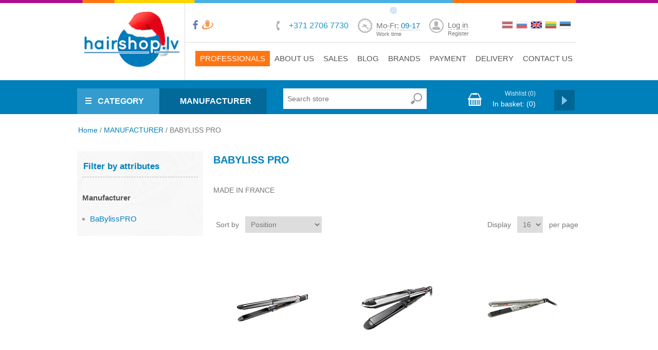

--- FILE ---
content_type: text/html; charset=utf-8
request_url: https://hairshop.lv/en/babyllispro
body_size: 87613
content:

<!DOCTYPE html>
<html class="html-category-page">
<head>
    <title>BABYLISS PRO</title>
    <meta http-equiv="Content-type" content="text/html;charset=UTF-8" />
    <meta name="description" content="" />
    <meta name="keywords" content="HairShop" />
    <meta name="generator" content="nopCommerce" />
    <meta name="viewport" content="width=device-width, initial-scale=1" />
    <meta name="google-site-verification" content="vFY6Bs8dM1aOMvyNDUISxeavawD44g7N8Y9spZUF9wo" />
	<meta name="verify-paysera" content="296a485c23419c32e4bbf0db0532e248">
	<meta name="facebook-domain-verification" content="9zjxvu6u3dg9xj1yh6c50wvabrbfpr" />
    
    
    
    
    <link href="/Content/jquery-ui-themes/smoothness/jquery-ui-1.10.3.custom.min.css" rel="stylesheet" type="text/css" />
<link href="/Themes/Template/Content/css/styles.css" rel="stylesheet" type="text/css" />
<link href="/Themes/Template/Content/css/jquery.mmenu.all.css" rel="stylesheet" type="text/css" />

    <script src="/Scripts/jquery-1.10.2.min.js" type="text/javascript"></script>
<script src="/Scripts/jquery.validate.min.js" type="text/javascript"></script>
<script src="/Scripts/jquery.validate.unobtrusive.min.js" type="text/javascript"></script>
<script src="/Scripts/jquery-ui-1.10.3.custom.min.js" type="text/javascript"></script>
<script src="/Scripts/jquery-migrate-1.2.1.min.js" type="text/javascript"></script>
<script src="/Scripts/public.common.js" type="text/javascript"></script>
<script src="/Scripts/public.ajaxcart.js" type="text/javascript"></script>
<script src="/Themes/Template/Scripts/lispage.js" type="text/javascript"></script>
<script src="/Themes/Template/Scripts/jquery.mmenu.min.all.js" type="text/javascript"></script>
<script src="/Themes/Template/Scripts/owl.carousel.js" type="text/javascript"></script>
<script src="/Themes/Template/Scripts/owl.carousel.min.js" type="text/javascript"></script>
<script src="/Themes/Template/Scripts/snowflakes.js" type="text/javascript"></script>

    <link rel="canonical" href="https://hairshop.lv/en/babyllispro" />

    
    <link href="https://hairshop.lv/en/blog/rss/1" rel="alternate" type="application/rss+xml" title="HairShop: Blog" />
    
    
<link rel="shortcut icon" href="https://hairshop.lv/favicon.ico" />
    <!--Powered by nopCommerce - http://www.nopCommerce.com-->
	<link rel="stylesheet" href="/Themes/Template/Content/css/cookieconsent.css" media="print" onload="this.media='all'">
</head>
<body>
    


<div class="ajax-loading-block-window" style="display: none">
</div>
<div id="dialog-notifications-success" title="Notification" style="display:none;">
</div>
<div id="dialog-notifications-error" title="Error" style="display:none;">
</div>
<div id="bar-notification" class="bar-notification">
    <span class="close" title="Close">&nbsp;</span>
</div>




<!--[if lte IE 7]>
    <div style="clear:both;height:59px;text-align:center;position:relative;">
        <a href="http://www.microsoft.com/windows/internet-explorer/default.aspx" target="_blank">
            <img src="/Themes/Template/Content/images/ie_warning.jpg" height="42" width="820" alt="You are using an outdated browser. For a faster, safer browsing experience, upgrade for free today." />
        </a>
    </div>
<![endif]-->


<div class="master-wrapper-page">
    
    <div class="layout-top-menus-shadow"></div>
<div class="header">
    
    <div class="header-logo">
        <a href="/en/">
    <img title="" alt="HairShop" src="https://hairshop.lv/content/images/thumbs/0024419.png">
</a>
    </div>
    <div class="block-header">
        <div class="header-upper">
            <div class="soc">
                <a href="https://www.facebook.com/hairshop.lv" target="_blank" rel="nofollow"><img src="/Themes/Template/Content/images/fb.png" alt="Facebook"></a>
                <a href="http://www.draugiem.lv/hairshop/" target="_blank" rel="nofollow"><img src="/Themes/Template/Content/images/dr.png" alt="Draugiem"></a>
            </div>
            <ul class="header-kontakti">
                <li class="phone">
                    <span>+371 2706 7730</span>
                </li>
                <li class="skype">
                    <span>ShopForHair</span>
					<span class="underline">Skype</span>
                </li>
                <li class="mail">
                    <script type="text/javascript">eval(unescape('%64%6f%63%75%6d%65%6e%74%2e%77%72%69%74%65%28%27%3c%61%20%68%72%65%66%3d%22%6d%61%69%6c%74%6f%3a%69%6e%66%6f%40%68%61%69%72%73%68%6f%70%2e%6c%76%22%3e%69%6e%66%6f%40%68%61%69%72%73%68%6f%70%2e%6c%76%3c%2f%61%3e%27%29%3b'))</script>
					<span class="underline">E-mail</span>
                </li>
				<li class="wtime">
					<span>Mo-Fr: <span style="color: #0080bb;">09-17</span></span>
					<span class="underline">Work time</span>
				</li>
                <li class="login">
                    <div class="header-links-user">
    <ul>
        
            <li><a href="/en/login" class="ico-login">Log in</a></li>
            <li class="user-register"><a href="/en/register" class="ico-register">Register</a></li>
            </ul>
</div>
  
                </li>
            </ul>        
            <div class="header-selectors-wrapper">                     
                    <div class="language-selector">
            <ul class="language-list">
                    <li>
                        <a href="/en/changelanguage/2?returnurl=%2fen%2fbabyllispro" title="Latviešu">
                            <img title='Latviešu' alt='Latviešu' 
                                 src="/Content/Images/flags/lv.png " />
                        </a>
                    </li>
                    <li>
                        <a href="/en/changelanguage/3?returnurl=%2fen%2fbabyllispro" title="Русский">
                            <img title='Русский' alt='Русский' 
                                 src="/Content/Images/flags/ru.png " />
                        </a>
                    </li>
                    <li>
                        <a href="/en/changelanguage/1?returnurl=%2fen%2fbabyllispro" title="English">
                            <img title='English' alt='English'  class=selected
                                 src="/Content/Images/flags/us.png " />
                        </a>
                    </li>
                <li>
                    <a href="https://hairshop.lt/lt/" title="Lietuvių">
                        <img title="Lietuvių" alt="Lietuvių" src="/Content/Images/flags/lt.png ">
                    </a>
                </li>
                <li>
                    <a href="https://shopforhair.ee/ee/" title="Eesti">
                        <img title="Eesti" alt="Eesti" src="/Content/Images/flags/ee.png ">
                    </a>
                </li>
            </ul>

    </div>
             
                
            </div>
            
        </div>            
        <div class="header-lower">
            <nav class="header-menu" id="menu">
                

<ul class="top-menu">
   
    

		<li class="first-in-mm"><a href="/en/category">Categories</a></li>	
		<li class="professinal-menu"><a href="/en/for-professionals">Professionals</a></li>
		<li><a href="/en/par-mums">About Us</a></li>
        <li><a href="/en/akcijas">Sales</a></li>
        <li><a href="/en/blog">Blog</a></li>
        <li><a href="/en/manufacturer">brands</a></li>
        <li><a href="/en/payment">Payment</a></li>
        <li><a href="/en/delivery">Delivery</a></li>        
        <li><a href="/en/contactus">Contact us</a></li> 
    
</ul>
  
            </nav>
        </div>
        
    </div>
</div>
<div class="layout-header">
    <div class="zone">
		<a href="#menu" class="mobilemenu">Menu</a>
        <div class="header-menu1">
            <div class="top-menu-category">
                <div class="top-menu-category-list">
                    

        <div class="listbox">
            <ul class="list">
    <li class="active last">
        <a href="/en/category">CATEGORY
        </a>
            <ul class="sublist">
    <li class="inactive">
        <a href="/en/for-hair">FOR HAIR
        </a>
            <ul class="sublist">
    <li class="inactive">
        <a href="/en/balsams">HAIR CONDITIONERS
        </a>

    </li>
    <li class="inactive">
        <a href="/en/masks">HAIR MASKS
        </a>

    </li>
    <li class="inactive">
        <a href="/en/for-hair-coloring-and-perming">FOR HAIR COLORING AND PERMING
        </a>

    </li>
    <li class="inactive">
        <a href="/en/additional-hair-care">ADDITIONAL HAIR CARE
        </a>

    </li>
    <li class="inactive">
        <a href="/en/shampoos">SHAMPOOS
        </a>

    </li>
    <li class="inactive">
        <a href="/en/stylings">STYLING
        </a>

    </li>
            </ul>

    </li>
    <li class="inactive">
        <a href="/en/skin-care">SKIN CARE
        </a>
            <ul class="sublist">
    <li class="inactive">
        <a href="/en/for-face-3">FOR FACE
        </a>

    </li>
    <li class="inactive">
        <a href="/en/for-hands">FOR HANDS
        </a>

    </li>
    <li class="inactive">
        <a href="/en/for-foot">FOR FOOT
        </a>

    </li>
    <li class="inactive">
        <a href="/en/barbershop">BARBERSHOP
        </a>
            <ul class="sublist">
    <li class="inactive">
        <a href="/en/barbershop-accessories-2">BARBERSHOP ACCESSORIES
        </a>

    </li>
    <li class="inactive">
        <a href="/en/barbershop-cosmetics">BARBERSHOP COSMETICS
        </a>

    </li>
            </ul>

    </li>
    <li class="inactive">
        <a href="/en/care-of-eyelashes-and-eyebrows">CARE OF EYELASHES AND EYEBROWS
        </a>

    </li>
    <li class="inactive">
        <a href="/en/mascara">DECORATIVE COSMETICS
        </a>
            <ul class="sublist">
    <li class="inactive">
        <a href="/en/for-face-and-lips">FOR LIPS
        </a>

    </li>
    <li class="inactive">
        <a href="/en/for-face">FOR FACE
        </a>
            <ul class="sublist">
    <li class="inactive">
        <a href="/en/foundation">FOUNDATION
        </a>

    </li>
    <li class="inactive">
        <a href="/en/powder">POWDER
        </a>

    </li>
    <li class="inactive">
        <a href="/en/corrector">CORRECTOR
        </a>

    </li>
            </ul>

    </li>
    <li class="inactive">
        <a href="/en/mascara-3">MASCARA
        </a>

    </li>
    <li class="inactive">
        <a href="/en/make-up-accessories-2">MAKE-UP ACCESSORIES
        </a>

    </li>
            </ul>

    </li>
            </ul>

    </li>
    <li class="inactive">
        <a href="/en/for-body">FOR BODY
        </a>
            <ul class="sublist">
    <li class="inactive">
        <a href="/en/sale">SALE
        </a>

    </li>
    <li class="inactive">
        <a href="/en/solarium-cosmetics">SOLARIUM COSMETICS
        </a>

    </li>
    <li class="inactive">
        <a href="/en/body-cosmetics">BODY COSMETICS
        </a>

    </li>
    <li class="inactive">
        <a href="/en/oils">OILS
        </a>

    </li>
    <li class="inactive">
        <a href="/en/waxing">WAXING
        </a>

    </li>
    <li class="inactive">
        <a href="/en/parfum">PARFUM
        </a>
            <ul class="sublist">
    <li class="inactive">
        <a href="/en/for-her">FOR HER
        </a>

    </li>
    <li class="inactive">
        <a href="/en/for-him">FOR HIM
        </a>

    </li>
            </ul>

    </li>
            </ul>

    </li>
    <li class="inactive">
        <a href="/en/for-face-4">FOR NAILS
        </a>
            <ul class="sublist">
    <li class="inactive">
        <a href="/en/nail-additional-care">LIQUIDS FOR GEL TECHNOLOGY
        </a>

    </li>
    <li class="inactive">
        <a href="/en/uv-gel">UV GEL
        </a>

    </li>
    <li class="inactive">
        <a href="/en/accessories-for-manicure-and-pedicure">ACCESSORIES FOR MANICURE AND PEDICURE
        </a>
            <ul class="sublist">
    <li class="inactive">
        <a href="/en/cuticle-scissors">CUTICLE SCISSORS
        </a>

    </li>
    <li class="inactive">
        <a href="/en/manicure-and-pedicure-nipper">MANICURE AND PEDICURE NIPPER
        </a>

    </li>
    <li class="inactive">
        <a href="/en/manicure-and-pedicure-file">MANICURE AND PEDICURE FILE
        </a>

    </li>
    <li class="inactive">
        <a href="/en/manicure-instrument">MANICURE INSTRUMENT
        </a>

    </li>
            </ul>

    </li>
    <li class="inactive">
        <a href="/en/nail-treatment">NAIL TREATMENT
        </a>

    </li>
    <li class="inactive">
        <a href="/en/nail-polish">NAIL POLISH
        </a>

    </li>
    <li class="inactive">
        <a href="/en/gel-polish">GEL POLISH
        </a>

    </li>
    <li class="inactive">
        <a href="/en/nail-care">NAIL CARE
        </a>

    </li>
            </ul>

    </li>
    <li class="inactive">
        <a href="/en/other">OTHER
        </a>
            <ul class="sublist">
    <li class="inactive">
        <a href="/en/akcijas">SALES
        </a>

    </li>
    <li class="inactive">
        <a href="/en/ceriotti-2">FURNITURE
        </a>

    </li>
    <li class="inactive">
        <a href="/en/consumables">CONSUMABLES
        </a>
            <ul class="sublist">
    <li class="inactive">
        <a href="/en/gloves">GLOVES
        </a>

    </li>
    <li class="inactive">
        <a href="/en/disposable-cape">DISPOSABLE CAPE AND NECK PAPER
        </a>

    </li>
    <li class="inactive">
        <a href="/en/aluminum-foil">FOIL
        </a>

    </li>
    <li class="inactive">
        <a href="/en/cosmetic-bed-sheet">COSMETIC BED SHEET 
        </a>

    </li>
    <li class="inactive">
        <a href="/en/fliselina-paper">FLISELINA PAPER
        </a>

    </li>
    <li class="inactive">
        <a href="/en/other-2">OTHER
        </a>

    </li>
            </ul>

    </li>
    <li class="inactive">
        <a href="/en/gifts">GIFTS
        </a>

    </li>
    <li class="inactive">
        <a href="/en/tools">TOOLS
        </a>

    </li>
    <li class="inactive">
        <a href="/en/capes-and-aprons"> CAPES AND APRONS
        </a>

    </li>
    <li class="inactive">
        <a href="/en/accessories">HAIR ACCESSORIES
        </a>
            <ul class="sublist">
    <li class="inactive">
        <a href="/en/hairpins-and-buckles">HAIR ACCESSORIES
        </a>

    </li>
    <li class="inactive">
        <a href="/en/combs-brushes">COMBS AND BRUSHES
        </a>

    </li>
            </ul>

    </li>
    <li class="inactive">
        <a href="/en/electric-appliances">ELECTRICAL APPLIANCES
        </a>
            <ul class="sublist">
    <li class="inactive">
        <a href="/en/manicure-equipment">MANICURE EQUIPMENT
        </a>

    </li>
    <li class="inactive">
        <a href="/en/styling-tools">STYLING TOOLS
        </a>

    </li>
    <li class="inactive">
        <a href="/en/dryers">DRYERS
        </a>

    </li>
    <li class="inactive">
        <a href="/en/hair-clipper">HAIR CLIPPER
        </a>

    </li>
    <li class="inactive">
        <a href="/en/other-3">OTHER
        </a>

    </li>
    <li class="inactive">
        <a href="/en/vacuum-cleaners">VACUUM CLEANERS
        </a>
            <ul class="sublist">
    <li class="inactive">
        <a href="/en/robot-vacuum-cleaners">ROBOT VACUUM CLEANERS
        </a>

    </li>
    <li class="inactive">
        <a href="/en/wet-dry-vacuum-cleaners">WET &amp; DRY VACUUM CLEANERS
        </a>

    </li>
    <li class="inactive">
        <a href="/en/handstick-vacuum-cleaners">HANDSTICK VACUUM CLEANERS
        </a>

    </li>
            </ul>

    </li>
    <li class="inactive">
        <a href="/en/for-kitchen">FOR KITCHEN
        </a>
            <ul class="sublist">
    <li class="inactive">
        <a href="/en/kitchen-robots">KITCHEN ROBOTS
        </a>

    </li>
    <li class="inactive">
        <a href="/en/kettles">KETTLES
        </a>

    </li>
    <li class="inactive">
        <a href="/en/toasters">TOASTERS
        </a>

    </li>
    <li class="inactive">
        <a href="/en/ovens">OVENS
        </a>

    </li>
    <li class="inactive">
        <a href="/en/electric-grills">ELECTRIC GRILLS
        </a>

    </li>
    <li class="inactive">
        <a href="/en/blenders">BLENDERS
        </a>

    </li>
    <li class="inactive">
        <a href="/en/sous-vide">SOUS VIDE
        </a>

    </li>
            </ul>

    </li>
    <li class="inactive">
        <a href="/en/health">HEALTH
        </a>
            <ul class="sublist">
    <li class="inactive">
        <a href="/en/garment-steamers">GARMENT STEAMERS
        </a>

    </li>
    <li class="inactive">
        <a href="/en/dental-irrigators">DENTAL IRRIGATORS
        </a>

    </li>
    <li class="inactive">
        <a href="/en/steam-mops">STEAM MOPS
        </a>

    </li>
    <li class="inactive">
        <a href="/en/body-scales">BODY SCALES
        </a>

    </li>
    <li class="inactive">
        <a href="/en/toothbrushes">TOOTHBRUSHES
        </a>

    </li>
            </ul>

    </li>
    <li class="inactive">
        <a href="/en/beauty">BEAUTY
        </a>
            <ul class="sublist">
    <li class="inactive">
        <a href="/en/hair-dryers">HAIR DRYERS
        </a>

    </li>
    <li class="inactive">
        <a href="/en/hair-stylers">HAIR STYLERS
        </a>

    </li>
            </ul>

    </li>
            </ul>

    </li>
    <li class="inactive">
        <a href="/en/disinfection">DESINFECTION
        </a>

    </li>
    <li class="inactive">
        <a href="/en/groceries-and-janitorial-supplies-for-salon">GROCERIES AND JANITORIAL SUPPLIES FOR SALON
        </a>

    </li>
            </ul>

    </li>
            </ul>

    </li>
            </ul>
        </div>

                </div>
            </div>
            <div class="top-menu-brands">
                <div class="top-menu-brands-list">
                     

        <div class="listbox">
            <ul class="list">
    <li class="active last">
                <div class="firstCharacter">M</div>                    
        <a href="/en/manufacturer">MANUFACTURER
        </a>
            <ul class="sublist">
    <li class="inactive">
                <div class="firstCharacter">A</div>                    
        <a href="/en/aeno">AENO
        </a>

    </li>
    <li class="inactive">
        <a href="/en/andis">ANDIS
        </a>

    </li>
    <li class="inactive">
        <a href="/en/alfaparf-milano">ALFAPARF MILANO
        </a>

    </li>
    <li class="inactive">
        <a href="/en/absolute-care-4">ABSOLUTE CARE
        </a>

    </li>
    <li class="inactive">
        <a href="/en/american-crew">AMERICAN CREW
        </a>

    </li>
    <li class="inactive">
                <div class="firstCharacter">B</div>                    
        <a href="/en/batiste">BATISTE
        </a>

    </li>
    <li class="inactive">
        <a href="/en/black-professional-line">BLACK PROFESSIONAL LINE
        </a>

    </li>
    <li class="inactive">
        <a href="/en/beauty-image">BEAUTY IMAGE
        </a>

    </li>
    <li class="inactive">
        <a href="/en/babyllispro">BABYLISS PRO
        </a>

    </li>
    <li class="inactive">
                <div class="firstCharacter">C</div>                    
        <a href="/en/carelika">CARELIKA 
        </a>

    </li>
    <li class="inactive">
        <a href="/en/clarissa">CLARISSA
        </a>

    </li>
    <li class="inactive">
        <a href="/en/charles-worthington">CHARLES WORTHINGTON
        </a>

    </li>
    <li class="inactive">
        <a href="/en/chi">CHI
        </a>

    </li>
    <li class="inactive">
        <a href="/en/cera">CERA
        </a>

    </li>
    <li class="inactive">
        <a href="/en/ceriotti">Ceriotti
        </a>

    </li>
    <li class="inactive">
        <a href="/en/chemi-pharm">CHEMI-PHARM
        </a>

    </li>
    <li class="inactive">
                <div class="firstCharacter">D</div>                    
        <a href="/en/dsd-de-luxe-2">DSD DE LUXE
        </a>

    </li>
    <li class="inactive">
        <a href="/en/danny-wonker-2">DANNY WONKER
        </a>

    </li>
    <li class="inactive">
        <a href="/en/dikson-2">DIKSON
        </a>

    </li>
    <li class="inactive">
        <a href="/en/dandy-5">DANDY
        </a>

    </li>
    <li class="inactive">
                <div class="firstCharacter">E</div>                    
        <a href="/en/eko-higiena-4">EKOHIGIENA
        </a>

    </li>
    <li class="inactive">
        <a href="/en/erawadee-2">ERAWADEE
        </a>

    </li>
    <li class="inactive">
                <div class="firstCharacter">F</div>                    
        <a href="/en/frutti-2">FRUTTI
        </a>

    </li>
    <li class="inactive">
        <a href="/en/fritz-fries">FRITZ FRIES
        </a>

    </li>
    <li class="inactive">
        <a href="/en/feetcalm-2">FEETCALM
        </a>

    </li>
    <li class="inactive">
        <a href="/en/fudge">FUDGE
        </a>

    </li>
    <li class="inactive">
        <a href="/en/fanola">FANOLA
        </a>

    </li>
    <li class="inactive">
                <div class="firstCharacter">G</div>                    
        <a href="/en/gehwol">GEHWOL
        </a>

    </li>
    <li class="inactive">
        <a href="/en/goldwell">GOLDWELL
        </a>

    </li>
    <li class="inactive">
                <div class="firstCharacter">H</div>                    
        <a href="/en/hairwell">HAIRWELL
        </a>

    </li>
    <li class="inactive">
        <a href="/en/hair-expert-2">HAIR EXPERT 
        </a>

    </li>
    <li class="inactive">
        <a href="/en/hiskin-2">HISKIN
        </a>

    </li>
    <li class="inactive">
        <a href="/en/hadat">HADAT
        </a>

    </li>
    <li class="inactive">
                <div class="firstCharacter">I</div>                    
        <a href="/en/inebrya-2">INEBRYA
        </a>

    </li>
    <li class="inactive">
        <a href="/en/ilu-2">ILU
        </a>

    </li>
    <li class="inactive">
                <div class="firstCharacter">J</div>                    
        <a href="/en/janssen-cosmetics-3">JANSSEN COSMETICS
        </a>

    </li>
    <li class="inactive">
        <a href="/en/joico-2">JOICO
        </a>

    </li>
    <li class="inactive">
                <div class="firstCharacter">K</div>                    
        <a href="/en/kashoki-2">KASHOKI
        </a>

    </li>
    <li class="inactive">
        <a href="/en/k18-2">K18
        </a>

    </li>
    <li class="inactive">
        <a href="/en/kepro">Kepro
        </a>

    </li>
    <li class="inactive">
        <a href="/en/kerastase-2">KERASTASE
        </a>

    </li>
    <li class="inactive">
        <a href="/en/keune">KEUNE
        </a>

    </li>
    <li class="inactive">
        <a href="/en/kallos">KALLOS COSMETICS
        </a>

    </li>
    <li class="inactive">
        <a href="/en/kiepe-3">KIEPE PROFESSIONAL
        </a>

    </li>
    <li class="inactive">
        <a href="/en/k-beauty">KOREAN BEAUTY
        </a>

    </li>
    <li class="inactive">
                <div class="firstCharacter">L</div>                    
        <a href="/en/lacky-nails">LACKY NAILS
        </a>

    </li>
    <li class="inactive">
        <a href="/en/luxina-2">LUXINA
        </a>

    </li>
    <li class="inactive">
        <a href="/en/lattafa">LATTAFA
        </a>

    </li>
    <li class="inactive">
        <a href="/en/londa-2">LONDA
        </a>

    </li>
    <li class="inactive">
        <a href="/en/loreal-professionnel">L&#39;OREAL PROFESSIONNEL
        </a>

    </li>
    <li class="inactive">
        <a href="/en/labor">LABOR
        </a>

    </li>
    <li class="inactive">
        <a href="/en/loreal-paris-makeup-2">L`OREAL PARIS MAKEUP
        </a>

    </li>
    <li class="inactive">
        <a href="/en/lova-skin-2">LOVA SKIN
        </a>

    </li>
    <li class="inactive">
        <a href="/en/long-4-lashes-2">LONG 4 LASHES
        </a>

    </li>
    <li class="inactive">
        <a href="/en/lussoni-2">LUSSONI
        </a>

    </li>
    <li class="inactive">
                <div class="firstCharacter">M</div>                    
        <a href="/en/maxus-2">MAXUS
        </a>

    </li>
    <li class="inactive">
        <a href="/en/maybelline-2">MAYBELLINE
        </a>

    </li>
    <li class="inactive">
        <a href="/en/milk-shake">MILK SHAKE
        </a>

    </li>
    <li class="inactive">
        <a href="/en/max-factor">MAX FACTOR
        </a>

    </li>
    <li class="inactive">
                <div class="firstCharacter">N</div>                    
        <a href="/en/niamh-2">NIAMH
        </a>

    </li>
    <li class="inactive">
                <div class="firstCharacter">O</div>                    
        <a href="/en/olivia-garden-2">OLIVIA GARDEN
        </a>

    </li>
    <li class="inactive">
        <a href="/en/oribe-2">ORIBE
        </a>

    </li>
    <li class="inactive">
        <a href="/en/orly-2">ORLY
        </a>

    </li>
    <li class="inactive">
        <a href="/en/olaplex">OLAPLEX
        </a>

    </li>
    <li class="inactive">
        <a href="/en/o-tools-2">O! TOOLS
        </a>

    </li>
    <li class="inactive">
                <div class="firstCharacter">P</div>                    
        <a href="/en/prontoman">PRONTOMAN
        </a>

    </li>
    <li class="inactive">
        <a href="/en/proraso-4">PRORASO
        </a>

    </li>
    <li class="inactive">
        <a href="/en/panda-2">PANDA
        </a>

    </li>
    <li class="inactive">
                <div class="firstCharacter">R</div>                    
        <a href="/en/razorpit">RazorPit
        </a>

    </li>
    <li class="inactive">
        <a href="/en/revlon">REVLON
        </a>

    </li>
    <li class="inactive">
        <a href="/en/reflectocil">Refectocil
        </a>

    </li>
    <li class="inactive">
                <div class="firstCharacter">S</div>                    
        <a href="/en/serical">SERICAL
        </a>

    </li>
    <li class="inactive">
        <a href="/en/schwarzkopf-professional">SCHWARZKOPF PROFESSIONAL
        </a>

    </li>
    <li class="inactive">
        <a href="/en/stapiz-professional">STAPIZ PROFESSIONAL
        </a>

    </li>
    <li class="inactive">
        <a href="/en/sttropez">ST.TROPEZ
        </a>

    </li>
    <li class="inactive">
        <a href="/en/staleks-2">STALEKS
        </a>

    </li>
    <li class="inactive">
        <a href="/en/sanctuary-spa-2">SANCTUARY SPA
        </a>

    </li>
    <li class="inactive">
                <div class="firstCharacter">V</div>                    
        <a href="/en/vivienne-sabo-2">VIVIENNE SABO
        </a>

    </li>
    <li class="inactive">
        <a href="/en/victoria-vynn-2">VICTORIA VYNN
        </a>

    </li>
    <li class="inactive">
        <a href="/en/valera">VALERA
        </a>

    </li>
    <li class="inactive">
                <div class="firstCharacter">W</div>                    
        <a href="/en/waldschmidt-4">WALDSCHMIDT
        </a>

    </li>
    <li class="inactive">
        <a href="/en/wahl">WAHL
        </a>

    </li>
    <li class="inactive">
        <a href="/en/wella-sp">WELLA SP
        </a>

    </li>
    <li class="inactive">
        <a href="/en/wella-professionals">WELLA PROFESSIONALS
        </a>

    </li>
            </ul>

    </li>
            </ul>
        </div>

                </div>
            </div>            
        </div>    
        <div class="search-box store-search-box">
            <form action="/en/search" id="small-search-box-form" method="get">    <input type="text" class="search-box-text" id="small-searchterms" autocomplete="off" name="q" placeholder="Search store" />
    <input type="submit" class="button-1 search-box-button" value="Search" />
        <script type="text/javascript">
            $("#small-search-box-form").submit(function(event) {
                if ($("#small-searchterms").val() == "") {
                    alert('Please enter some search keyword');
                    $("#small-searchterms").focus();
                    event.preventDefault();
                }
            });
        </script>
        
            <script type="text/javascript">
                $(document).ready(function() {
                    $('#small-searchterms').autocomplete({
                            delay: 500,
                            minLength: 3,
                            source: '/en/catalog/searchtermautocomplete',
                            appendTo: '.search-box',
                            select: function(event, ui) {
                                $("#small-searchterms").val(ui.item.label);
                                setLocation(ui.item.producturl);
                                return false;
                            }
                        })
                        .data("ui-autocomplete")._renderItem = function(ul, item) {
                            var t = item.label;
                            //html encode
                            t = htmlEncode(t);
                            return $("<li></li>")
                                .data("item.autocomplete", item)
                                .append("<a><span>" + t + "</span></a>")
                                .appendTo(ul);
                        };
                });
            </script>
        
</form>
        </div>
        <div class="header-links-wrapper">
            <div class="header-links">
<a href="/en/cart" class="icon-cart"></a>
    <ul>

            <li>
                <a href="/en/wishlist" class="ico-wishlist">
                    <span class="wishlist-label">Wishlist</span>
                    <span class="wishlist-qty">(0)</span>
                </a>
            </li>
                    <li id="topcartlink">
                <a href="/en/cart" class="ico-cart">
                    <span class="cart-label">In basket:</span>
                    <span class="cart-qty">(0)</span>
                </a>
            </li>
        
    </ul>
    <a href="/en/cart" class="go-cart"></a>
            <script type="text/javascript">
            $(document).ready(function () {
                $('.header').on('mouseenter', '#topcartlink', function () {
                    $('#flyout-cart').addClass('active');
                });
                $('.header').on('mouseleave', '#topcartlink', function () {
                    $('#flyout-cart').removeClass('active');
                });
                $('.header').on('mouseenter', '#flyout-cart', function () {
                    $('#flyout-cart').addClass('active');
                });
                $('.header').on('mouseleave', '#flyout-cart', function () {
                    $('#flyout-cart').removeClass('active');
                });
            });
        </script>
</div>
             
            <div id="flyout-cart" class="flyout-cart">
    <div class="mini-shopping-cart">
        <div class="count">
You have no items in your shopping cart.        </div>
    </div>
</div>

        </div>
    </div>
</div>


    <script type="text/javascript">
        AjaxCart.init(false, '.header-links .cart-qty', '.header-links .wishlist-qty', '#flyout-cart');
    </script>
    
    
        <div class="master-wrapper-content">
            


        
        <div class="breadcrumb">
            <ul>
                <li>
                    <a href="/en/" title="Home">Home</a>
                    <span class="delimiter">/</span>
                </li>
                    <li>
                            <a href="/en/manufacturer" title="MANUFACTURER">MANUFACTURER</a>
                            <span class="delimiter">/</span>
                    </li>
                    <li>
                            <strong class="current-item">BABYLISS PRO</strong>
                    </li>
            </ul>
        </div>

                <div class="master-column-wrapper">
            
<div class="center-1">
    
    

<div class="                            side-2
">

     
        <div class="product-filters">
            
            
    <div class="product-filter product-spec-filter">
        <div class="filter-title">
            <strong>Filter by attributes</strong>
        </div>

        <div class="filter-content">
                            <div class="available-items">
                        <ul class="group product-spec-group">
                            <li class="title">
                                <strong>Manufacturer</strong>
                            </li>
                                <li class="item">
                                    <a href="https://hairshop.lv/en/babyllispro?specs=28794">
BaBylissPRO                                    </a>
                                </li>
                        </ul>
                </div>
            
        </div>
    </div>
        </div>
    </div>
            
<div class="                            center-2
">   
    <div class="page category-page">
        <div class="page-title">
            <h1>BABYLISS PRO</h1>
        </div>
        <div class="page-body">
            
           
            
            
			 
                <div class="category-description">
                    <p>MADE IN FRANCE</p>
                </div>
            
            
            

<div class="product-selectors">
    
            <div class="product-sorting">
            <span>Sort by</span>
            <select id="products-orderby" name="products-orderby" onchange="setLocation(this.value);"><option selected="selected" value="https://hairshop.lv/en/babyllispro?orderby=0">Position</option>
<option value="https://hairshop.lv/en/babyllispro?orderby=5">Name: A to Z</option>
<option value="https://hairshop.lv/en/babyllispro?orderby=6">Name: Z to A</option>
<option value="https://hairshop.lv/en/babyllispro?orderby=10">Price: Low to High</option>
<option value="https://hairshop.lv/en/babyllispro?orderby=11">Price: High to Low</option>
</select>
        </div>
            <div class="product-page-size">
            <span>Display</span>
            <select id="products-pagesize" name="products-pagesize" onchange="setLocation(this.value);"><option value="https://hairshop.lv/en/babyllispro?pagesize=4">4</option>
<option value="https://hairshop.lv/en/babyllispro?pagesize=8">8</option>
<option value="https://hairshop.lv/en/babyllispro?pagesize=12">12</option>
<option selected="selected" value="https://hairshop.lv/en/babyllispro?pagesize=16">16</option>
</select>
            <span>per page</span>
        </div>
</div>       
            

                <div class="product-grid">
                    <div class="item-grid">
                            <div class="item-box">
                                
<div class="product-item" data-productid="20407">
    <div class="picture">
        <div class="labels">
                    </div>
        <a href="/en/babyliss-pro-elipsis-3100-hair-straightener" title="Show details for BABYLISS PRO ELIPSIS 3100 HAIR STRAIGHTENER">
            <img alt="Show details for BABYLISS PRO ELIPSIS 3100 HAIR STRAIGHTENER" src="https://hairshop.lv/content/images/thumbs/0025474_babyliss-pro-matu-taisnotajs-elipsis-3100-hair-straightener_160.jpeg" title="Show details for BABYLISS PRO ELIPSIS 3100 HAIR STRAIGHTENER" />
        </a>
    </div>
    <div class="details">
        <div class="prices">
                <span class="inStock" title="instock">✅</span>
            <span class="price actual-price">165.00 €</span>

                    </div>
        <h2 class="product-title">
            <a href="/en/babyliss-pro-elipsis-3100-hair-straightener">BABYLISS PRO ELIPSIS 3100 HAIR STRAIGHTENER</a>
        </h2>
            <div class="product-rating-box" title="0 review(s)">
                <div class="rating">
                    <div style="width: 0%">
                    </div>
                </div>
            </div>
        <div class="description">
            This newest model for ELIPSIS series BaByliss PRO Elipsis 3100 – is the main solution for easy and fast hair straightening. Incredible technical features, unique design and stunning efficiency await you in this newest model. The Elipsis 3100 has the same high quality and efficiency as Elipsis 3000, but it has some extra features, like its length.

The first big change is the plates, made from steel and now reaching a whooping 24x100mm size. This allows for BAB3100EPE to be the universal solution for short and medium length hair. Straightening hair has never been more versatile or efficient.

The plates have been produced using EP Technology 5.0, making them slip through hair like butter. This is the newest type of coating technology, which has numerous advantages:

Plates are 3x stronger and more durable
Plates are resistant to chemical elements and can be used on styled hair
Plates are more durable in high temperatures
Perfect straightening for a long time – healthy look and shine
Features:

Unique metal case with chrome plating
Floating plates coated with EP technology 5.0
Exclusive shape of the body in the form of an ellipse
Electronic temperature control
5 temperature modes (150°C - 170°C - 190°C - 210°C - 230°C)
Led temperature display
Energy saving system
360° rotating swivel cord
IonMultiplier ion technology
In the set included are a heat mat and heat-resistant glove
        </div>
        <div class="add-info">
            
            
            
            <div class="buttons">
                
                    <input type="button" value="Add to cart" class="button-2 product-box-add-to-cart-button" onclick="AjaxCart.addproducttocart_catalog('/en/addproducttocart/catalog/20407/1/1');return false;" />
                                                    <input type="button" value="Add to wishlist" title="Add to wishlist" class="button-2 add-to-wishlist-button" onclick="AjaxCart.addproducttocart_catalog('/en/addproducttocart/catalog/20407/2/1');return false;" />
            </div>
            
        </div>
    </div>
</div>

                            </div>
                            <div class="item-box">
                                
<div class="product-item" data-productid="20408">
    <div class="picture">
        <div class="labels">
                    </div>
        <a href="/en/babyliss-pro-elipsis-hair-straightener-black" title="Show details for BABYLISS PRO ELIPSIS HAIR STRAIGHTENER (BLACK)">
            <img alt="Show details for BABYLISS PRO ELIPSIS HAIR STRAIGHTENER (BLACK)" src="https://hairshop.lv/content/images/thumbs/0025475_babyliss-pro-matu-taisnotajs-elipsis-hair-straightener-black_160.jpeg" title="Show details for BABYLISS PRO ELIPSIS HAIR STRAIGHTENER (BLACK)" />
        </a>
    </div>
    <div class="details">
        <div class="prices">
                <span class="inStock" title="instock">✅</span>
            <span class="price actual-price">180.00 €</span>

                    </div>
        <h2 class="product-title">
            <a href="/en/babyliss-pro-elipsis-hair-straightener-black">BABYLISS PRO ELIPSIS HAIR STRAIGHTENER (BLACK)</a>
        </h2>
            <div class="product-rating-box" title="0 review(s)">
                <div class="rating">
                    <div style="width: 0%">
                    </div>
                </div>
            </div>
        <div class="description">
            BaByliss PRO ELIPSIS – most advanced hair straightener featuring unique micrometric metallic coating that ensures maximum efficiency and durability. Thinnest coating obtained by electroplating makes hair smoother and resistant to haircare products’ negative side-effects. Wide temperature range allows you to choose optimum temperature for you needs and hair type.

 Precision and control

5 temperature settings (150°C - 170°C - 190°C - 210°V - 230°C)

LED display

On/off switch

2.70 m industrial-strength swivel cord

Eco-friendly (55 W)

Silicone heat mat and heat finger shield included

Features

Straighten

Curl

No warp

Perfect plate alignment

 Instant heat up

Consistent temperature

 Millions of ions for brilliant shine
        </div>
        <div class="add-info">
            
            
            
            <div class="buttons">
                
                    <input type="button" value="Add to cart" class="button-2 product-box-add-to-cart-button" onclick="AjaxCart.addproducttocart_catalog('/en/addproducttocart/catalog/20408/1/1');return false;" />
                                                    <input type="button" value="Add to wishlist" title="Add to wishlist" class="button-2 add-to-wishlist-button" onclick="AjaxCart.addproducttocart_catalog('/en/addproducttocart/catalog/20408/2/1');return false;" />
            </div>
            
        </div>
    </div>
</div>

                            </div>
                            <div class="item-box">
                                
<div class="product-item" data-productid="20409">
    <div class="picture">
        <div class="labels">
                    </div>
        <a href="/en/babyliss-pro-nano-titanium-hair-straightener" title="Show details for BABYLISS PRO NANO TITANIUM HAIR STRAIGHTENER">
            <img alt="Show details for BABYLISS PRO NANO TITANIUM HAIR STRAIGHTENER" src="https://hairshop.lv/content/images/thumbs/0025476_babyliss-pro-matu-taisnotajs-nano-titanium-hair-straightener_160.jpeg" title="Show details for BABYLISS PRO NANO TITANIUM HAIR STRAIGHTENER" />
        </a>
    </div>
    <div class="details">
        <div class="prices">
                <span class="inStock" title="instock">✅</span>
            <span class="price actual-price">70.00 €</span>

                    </div>
        <h2 class="product-title">
            <a href="/en/babyliss-pro-nano-titanium-hair-straightener">BABYLISS PRO NANO TITANIUM HAIR STRAIGHTENER</a>
        </h2>
            <div class="product-rating-box" title="0 review(s)">
                <div class="rating">
                    <div style="width: 0%">
                    </div>
                </div>
            </div>
        <div class="description">
            BaByliss Pro Nano Titanium is an amazing hair straightener to straighten the hair. This straightener has adjustable temperature with 5 positions (130 ° C to 210 ° C). BaByliss Pro Nano Titanium is 25mm wide and has a 2.7 meter long cord.

Specifications:

EP technology 25mm plates
Adjustable temperature with 5 positions (130 ° C - 150 ° C - 160 ° C - 180 ° C - 210 ° C)
On / off switch with indicator light
Professional flexible cord (2.70 meters)
Worldwide voltage
        </div>
        <div class="add-info">
            
            
            
            <div class="buttons">
                
                    <input type="button" value="Add to cart" class="button-2 product-box-add-to-cart-button" onclick="AjaxCart.addproducttocart_catalog('/en/addproducttocart/catalog/20409/1/1');return false;" />
                                                    <input type="button" value="Add to wishlist" title="Add to wishlist" class="button-2 add-to-wishlist-button" onclick="AjaxCart.addproducttocart_catalog('/en/addproducttocart/catalog/20409/2/1');return false;" />
            </div>
            
        </div>
    </div>
</div>

                            </div>
                            <div class="item-box">
                                
<div class="product-item" data-productid="20410">
    <div class="picture">
        <div class="labels">
                    </div>
        <a href="/en/babyliss-pro-black-star-ionic-hair-dryer" title="Show details for BABYLISS PRO BLACK STAR-IONIC HAIR DRYER">
            <img alt="Show details for BABYLISS PRO BLACK STAR-IONIC HAIR DRYER" src="https://hairshop.lv/content/images/thumbs/0025477_babyliss-pro-matu-fens-black-star-ionic-hair-dryer_160.jpeg" title="Show details for BABYLISS PRO BLACK STAR-IONIC HAIR DRYER" />
        </a>
    </div>
    <div class="details">
        <div class="prices">
                <span class="inStock" title="instock">✅</span>
            <span class="price actual-price">101.75 €</span>

                    </div>
        <h2 class="product-title">
            <a href="/en/babyliss-pro-black-star-ionic-hair-dryer">BABYLISS PRO BLACK STAR-IONIC HAIR DRYER</a>
        </h2>
            <div class="product-rating-box" title="0 review(s)">
                <div class="rating">
                    <div style="width: 0%">
                    </div>
                </div>
            </div>
        <div class="description">
            BaByliss PRO BAB6250IE Black Star Ionic - professional hair dryer from the new Black Star series. It is a distinctive model from these new series of hair dryers, maximizing the protection of the motors axis, not allowing the hair to spin around it, thus increasing the hair dryers’ reliability and durability. This hair dryer is entirely manufactured in Italy, so you know that quality is guaranteed. I has a reliable and efficient motor in a very compact build, which makes it a nice addition to most professional stylists and household users. This hair dryer is also equipped with ion technology, leaving your hair free of static electricity and poofy looks.

Features:

Power:  2000W
Ionization function
Professional motor with increased life span
Air flow speed: 120km/h
6 speed and temperature modes
Lightweight: 440g
Power cord: 2.7m
Hook for hanging
Removable filter
Included in the set:

Concentrator nozzle: 6x75mm
Concentrator nozzle: 6x90mm
        </div>
        <div class="add-info">
            
            
            
            <div class="buttons">
                
                    <input type="button" value="Add to cart" class="button-2 product-box-add-to-cart-button" onclick="AjaxCart.addproducttocart_catalog('/en/addproducttocart/catalog/20410/1/1');return false;" />
                                                    <input type="button" value="Add to wishlist" title="Add to wishlist" class="button-2 add-to-wishlist-button" onclick="AjaxCart.addproducttocart_catalog('/en/addproducttocart/catalog/20410/2/1');return false;" />
            </div>
            
        </div>
    </div>
</div>

                            </div>
                            <div class="item-box">
                                
<div class="product-item" data-productid="20411">
    <div class="picture">
        <div class="labels">
                    </div>
        <a href="/en/babyliss-pro-levante-hair-dryer" title="Show details for BABYLISS PRO LEVANTE HAIR DRYER">
            <img alt="Show details for BABYLISS PRO LEVANTE HAIR DRYER" src="https://hairshop.lv/content/images/thumbs/0025478_babyliss-pro-matu-fens-levante-hair-dryer_160.jpeg" title="Show details for BABYLISS PRO LEVANTE HAIR DRYER" />
        </a>
    </div>
    <div class="details">
        <div class="prices">
                <span class="inStock" title="instock">✅</span>
            <span class="price actual-price">103.50 €</span>

                    </div>
        <h2 class="product-title">
            <a href="/en/babyliss-pro-levante-hair-dryer">BABYLISS PRO LEVANTE HAIR DRYER</a>
        </h2>
            <div class="product-rating-box" title="0 review(s)">
                <div class="rating">
                    <div style="width: 0%">
                    </div>
                </div>
            </div>
        <div class="description">
            BaByliss PRO Levante is a professional hair dryer with a reliable motor and an ergonomic design. The elongated nozzle, built-in ionizer, lightweight, and easy operation make this hairdryer practical and comfortable for daily work and hair care at home.

Like all professional models, BaByliss PRO Levante hair dryer is equipped with a powerful AC motor with a power of 2100 W. The air flow capacity can reach 79 m3/h at a speed of 141 km/h. This guarantees the drying of the hair in just a couple minutes. At the same time, hair dryer provides and uniform distribution of the hot air, which eliminates damage to the hair by overheating.

For the care and maintenance of hair, BaByliss PRO Levante has an ionization function. The generator releases negative ions, which are scattered over the surface of the hair and remove static electricity. At the same time, it also smoothes out the scales of the hair cuticle. Closed scales do not allow the natural moisture to evaporate out of the hair. Hair remains alive, shiny, and elastic, it becomes easier to comb and style.

Features:

Power consumption - 2100 W
Air speed - 141 km/h
Air flow - 79 m3/h
Air pressure - 1000 Pa
Reliable AC motor
6 speed and temperature settings
Cold Shot button for better hold
Negative ion generator
Moisture evaporation – 5.5 grams/minute
Removable filter
Cord - 2.7m
Weight - 480g
Included in the set:

6x75 mm concentrator nozzle
6x90 mm concentrator nozzle
        </div>
        <div class="add-info">
            
            
            
            <div class="buttons">
                
                    <input type="button" value="Add to cart" class="button-2 product-box-add-to-cart-button" onclick="AjaxCart.addproducttocart_catalog('/en/addproducttocart/catalog/20411/1/1');return false;" />
                                                    <input type="button" value="Add to wishlist" title="Add to wishlist" class="button-2 add-to-wishlist-button" onclick="AjaxCart.addproducttocart_catalog('/en/addproducttocart/catalog/20411/2/1');return false;" />
            </div>
            
        </div>
    </div>
</div>

                            </div>
                            <div class="item-box">
                                
<div class="product-item" data-productid="20412">
    <div class="picture">
        <div class="labels">
                    </div>
        <a href="/en/babyliss-pro-veneziano-hq-hair-dryer" title="Show details for BABYLISS PRO VENEZIANO-HQ HAIR DRYER">
            <img alt="Show details for BABYLISS PRO VENEZIANO-HQ HAIR DRYER" src="https://hairshop.lv/content/images/thumbs/0025479_babyliss-pro-matu-fens-veneziano-hq-hair-dryer_160.jpeg" title="Show details for BABYLISS PRO VENEZIANO-HQ HAIR DRYER" />
        </a>
    </div>
    <div class="details">
        <div class="prices">
                <span class="inStock" title="instock">✅</span>
            <span class="price actual-price">117.50 €</span>

                    </div>
        <h2 class="product-title">
            <a href="/en/babyliss-pro-veneziano-hq-hair-dryer">BABYLISS PRO VENEZIANO-HQ HAIR DRYER</a>
        </h2>
            <div class="product-rating-box" title="0 review(s)">
                <div class="rating">
                    <div style="width: 0%">
                    </div>
                </div>
            </div>
        <div class="description">
            The newly designed BaByliss Veneziano-HQ hair dryer is equipped with a high-performance AC motor with ultra-long life, which provides outstanding performance: an airspeed of 161 km/h and a high drying rate, which speeds up the hairstyling process. The high air pressure of 1192 Pa and perfectly controlled heating ensures unmistakable efficiency, optimal drying, and long-lasting moisture-resistant results. The unmatched build quality offers a comfortable grip and maximum control over your every action and truly confirms the professionalism of this hair dryer. Thanks to the hair dryers lightweight, it reduces muscle tension in the wrist and hand during the work.

Features:

Power 2200 W
Speed 161 km/h
Pressure 1192 Pa
Airflow 73 m3/h
Weight 530g
Ionization technology
Removable filter for cleaning
Professional power cord 2.7m
Ultra-long life and high-performance AC motor
Included in the set:

6x60 mm concentrator nozzle with Venturi effect
6x75 mm concentrator nozzle with Venturi effect
        </div>
        <div class="add-info">
            
            
            
            <div class="buttons">
                
                    <input type="button" value="Add to cart" class="button-2 product-box-add-to-cart-button" onclick="AjaxCart.addproducttocart_catalog('/en/addproducttocart/catalog/20412/1/1');return false;" />
                                                    <input type="button" value="Add to wishlist" title="Add to wishlist" class="button-2 add-to-wishlist-button" onclick="AjaxCart.addproducttocart_catalog('/en/addproducttocart/catalog/20412/2/1');return false;" />
            </div>
            
        </div>
    </div>
</div>

                            </div>
                            <div class="item-box">
                                
<div class="product-item" data-productid="20413">
    <div class="picture">
        <div class="labels">
                    </div>
        <a href="/en/babyliss-pro-4artist-stellato-digital-hair-dryer" title="Show details for BABYLISS PRO 4ARTIST STELLATO DIGITAL HAIR DRYER">
            <img alt="Show details for BABYLISS PRO 4ARTIST STELLATO DIGITAL HAIR DRYER" src="https://hairshop.lv/content/images/thumbs/0025480_babyliss-pro-matu-fens-4artist-stellato-digital-hair-dryer_160.jpeg" title="Show details for BABYLISS PRO 4ARTIST STELLATO DIGITAL HAIR DRYER" />
        </a>
    </div>
    <div class="details">
        <div class="prices">
            <span class="price actual-price">269.50 €</span>

                    </div>
        <h2 class="product-title">
            <a href="/en/babyliss-pro-4artist-stellato-digital-hair-dryer">BABYLISS PRO 4ARTIST STELLATO DIGITAL HAIR DRYER</a>
        </h2>
            <div class="product-rating-box" title="0 review(s)">
                <div class="rating">
                    <div style="width: 0%">
                    </div>
                </div>
            </div>
        <div class="description">
            BaBylissPRO® introduces the STELLATO DIGITAL, even lighter and more efficient than any of the best professional digital hair dryers in the market.

2400 W power, 208 km/h air speed, 22 800 rpm, 1860Pa air pressure, 91 m3/h air volume, 6.30 grams of water dried per minute… that is to say a dryer 26% faster, providing 37% more air flow, 76% more air pressure, 33% more flow precision. And 396 grams only!!!

Provided with a FERRARI designed Electronic Digital Motor, its lifespan is up to 10 times longer than traditional hair dryers and driven by electronics for optimum output. Air flow and speed are constantly controlled for maximum stability. There is no decrease of power, nor decrease of performance. Vibrations are significantly reduced.

Moreover the STELLATO DIGITAL’s engine is equipped with a sensor that enables it to detect the nozzle attached and to automatically adjust its speed and air flow. When using a concentrator nozzle the dryer’s motor will detect the accessory and will automatically accelerate. This exclusive feature offers genuine efficiency, the best styling results and total respect of the hair fiber.

Its efficient ionic generator makes drying and styling easier in decreasing tension at the hair surface, giving smooth, shiny and healthy hair.

Features:

Ferrari designed EDM TECHNOLOGY engine
Powerful 2400 watts
Lightweight 396 g
Long life, up to 10 000 hours
Air speed: 208km/hr
Airflow: 91 m3/h
Central ion generator
12 speed and temperature settings
Cold shot
Turbo function
3 concentrator nozzles
Diffuser
Silencer
Removable rear filter
2,8m tangle-free power cord
        </div>
        <div class="add-info">
            
            
            
            <div class="buttons">
                
                    <input type="button" value="Add to cart" class="button-2 product-box-add-to-cart-button" onclick="AjaxCart.addproducttocart_catalog('/en/addproducttocart/catalog/20413/1/1');return false;" />
                                                    <input type="button" value="Add to wishlist" title="Add to wishlist" class="button-2 add-to-wishlist-button" onclick="AjaxCart.addproducttocart_catalog('/en/addproducttocart/catalog/20413/2/1');return false;" />
            </div>
            
        </div>
    </div>
</div>

                            </div>
                            <div class="item-box">
                                
<div class="product-item" data-productid="20414">
    <div class="picture">
        <div class="labels">
                    </div>
        <a href="/en/babyliss-pro-rotating-800-hot-air-styler" title="Show details for BABYLISS PRO ROTATING 800 HOT AIR STYLER">
            <img alt="Show details for BABYLISS PRO ROTATING 800 HOT AIR STYLER" src="https://hairshop.lv/content/images/thumbs/0025481_babyliss-pro-veidosanas-matu-suka-rotating-800-hot-air-styler_160.jpeg" title="Show details for BABYLISS PRO ROTATING 800 HOT AIR STYLER" />
        </a>
    </div>
    <div class="details">
        <div class="prices">
                <span class="inStock" title="instock">✅</span>
            <span class="price actual-price">117.00 €</span>

                    </div>
        <h2 class="product-title">
            <a href="/en/babyliss-pro-rotating-800-hot-air-styler">BABYLISS PRO ROTATING 800 HOT AIR STYLER</a>
        </h2>
            <div class="product-rating-box" title="0 review(s)">
                <div class="rating">
                    <div style="width: 0%">
                    </div>
                </div>
            </div>
        <div class="description">
            BaByliss PRO BAB2770E professional styler is a powerful device with a detachable brush that can make any girls dreams come true for voluminous hair. With its detachable brushes, you can create either dramatic voluminous effects or subtle ones, it’s all in your hands. Doesn’t matter if you have long or short hair, it’ll be suitable for any hair type.

Thanks to the ion technology, your hair will never become electrified while using this hot air styler. No annoying flyaways or fluffy frizzes. Just perfectly poofy hair without additional static.

Features:

Ceramic technology
2 interchangeable round brushes: 40 mm and 50 mm
Boar and nylon bristles with epoxide tip bristles 
Power: 800W
2 speed settings 
2 temperature settings + "cool air" setting 
Two-way rotation 
Ionic 
Swivel cord: 2.7m
Hinged rear filter for easy cleaning
        </div>
        <div class="add-info">
            
            
            
            <div class="buttons">
                
                    <input type="button" value="Add to cart" class="button-2 product-box-add-to-cart-button" onclick="AjaxCart.addproducttocart_catalog('/en/addproducttocart/catalog/20414/1/1');return false;" />
                                                    <input type="button" value="Add to wishlist" title="Add to wishlist" class="button-2 add-to-wishlist-button" onclick="AjaxCart.addproducttocart_catalog('/en/addproducttocart/catalog/20414/2/1');return false;" />
            </div>
            
        </div>
    </div>
</div>

                            </div>
                            <div class="item-box">
                                
<div class="product-item" data-productid="20415">
    <div class="picture">
        <div class="labels">
                    </div>
        <a href="/en/babyliss-pro-barbers-spirit-cordless-clipper" title="Show details for BABYLISS PRO BARBERS SPIRIT CORDLESS CLIPPER">
            <img alt="Show details for BABYLISS PRO BARBERS SPIRIT CORDLESS CLIPPER" src="https://hairshop.lv/content/images/thumbs/0025482_babyliss-pro-matu-masinite-barbers-spirit-cordless-clipper_160.jpeg" title="Show details for BABYLISS PRO BARBERS SPIRIT CORDLESS CLIPPER" />
        </a>
    </div>
    <div class="details">
        <div class="prices">
                <span class="inStock" title="instock">✅</span>
            <span class="price actual-price">247.49 €</span>

                    </div>
        <h2 class="product-title">
            <a href="/en/babyliss-pro-barbers-spirit-cordless-clipper">BABYLISS PRO BARBERS SPIRIT CORDLESS CLIPPER</a>
        </h2>
            <div class="product-rating-box" title="0 review(s)">
                <div class="rating">
                    <div style="width: 0%">
                    </div>
                </div>
            </div>
        <div class="description">
            BaByliss PRO FX8700E Barber Spirit is a long-awaited novelty item – a professional clipper from a special collection of tools for barbers: BaByliss PRO Barbers Spirit.

This cordless clipper uses brushless motor, which was developed with the help of the best Ferrari engineers. Engine life is over 10’000 hours work! Thanks to the EDM technology, this clipper will provide constant speed and power. The power is supplied by a high-capacity Li-Ion rechargeable battery that provides at least 2 hours of continuous work. Full charge can be reached in just 3 hours.

The innovative blade block (#FX802G) is made out of alloyed stainless steel with diamond-graphite (DLC) and nickel-titanium coating, which provides and extended service life, high strength and keeps the blades sharp for a long time. Hair cutting length is adjustable in a 5-step range of 0.8 – 3.5mm, the added 8 attachment combs will provide added cutting length during the work. BaByliss PRO FX8700E Barber Spirit is the perfect tool for barbers, because it doesn’t limit movement, doesn’t tire your hand and easily cuts any type of hair. Plus, it has a very stylish design. This clipper has a perfectly balanced weight and the metal case will provide the best comfort and maximum hold to your hand!

Features of the FX8700 model:

Brushless Ferrari motor
Motor speed around 6000rpm
Motor service life over 10’000 hours!
EDM technology for constant power and speed
Combined action – network and built-in battery
Li-Ion battery provides at least 2.5 hours of continuous work
Dual voltage: 120 – 230 V
Blade made from stainless steel with diamond-graphite (DLC) and nickel-titanium coating
Adjustable cutting height with 5 fixed settings (0.8, 1.4, 2, 2.8 and 3.5mm)
Width of the knife – 45mm
8 attachment combs (1.5, 3, 4.8, 6, 10, 13, 16 and 19mm)
Stylish metal body
Hanging loop
        </div>
        <div class="add-info">
            
            
            
            <div class="buttons">
                
                    <input type="button" value="Add to cart" class="button-2 product-box-add-to-cart-button" onclick="AjaxCart.addproducttocart_catalog('/en/addproducttocart/catalog/20415/1/1');return false;" />
                                                    <input type="button" value="Add to wishlist" title="Add to wishlist" class="button-2 add-to-wishlist-button" onclick="AjaxCart.addproducttocart_catalog('/en/addproducttocart/catalog/20415/2/1');return false;" />
            </div>
            
        </div>
    </div>
</div>

                            </div>
                            <div class="item-box">
                                
<div class="product-item" data-productid="20416">
    <div class="picture">
        <div class="labels">
                    </div>
        <a href="/en/babyliss-pro-barbers-spirit-cordless-clipper-2" title="Show details for BABYLISS PRO BARBERS SPIRIT CORDLESS CLIPPER">
            <img alt="Show details for BABYLISS PRO BARBERS SPIRIT CORDLESS CLIPPER" src="https://hairshop.lv/content/images/thumbs/0025483_babyliss-pro-matu-masinite-barbers-spirit-cordless-clipper_160.jpeg" title="Show details for BABYLISS PRO BARBERS SPIRIT CORDLESS CLIPPER" />
        </a>
    </div>
    <div class="details">
        <div class="prices">
            <span class="price actual-price">258.49 €</span>

                    </div>
        <h2 class="product-title">
            <a href="/en/babyliss-pro-barbers-spirit-cordless-clipper-2">BABYLISS PRO BARBERS SPIRIT CORDLESS CLIPPER</a>
        </h2>
            <div class="product-rating-box" title="0 review(s)">
                <div class="rating">
                    <div style="width: 0%">
                    </div>
                </div>
            </div>
        <div class="description">
            BaByliss PRO FX8700BKE Barber Spirit is a long-awaited novelty item – a professional clipper from a special collection of tools for barbers: BaByliss PRO Barbers Spirit.

This cordless clipper uses a brushless motor, which was developed with the help of the best Ferrari engineers. Engine life is over 10’000 hours of work! Thanks to the EDM technology, this clipper will provide constant speed and power. The power is supplied by a high-capacity Li-Ion rechargeable battery that provides at least 2 hours of continuous work. Full charge can be reached in just 3 hours.

The innovative blade block (#FX802G) is made out of alloyed stainless steel with diamond-graphite (DLC) and nickel-titanium coating, which provides an extended service life, high strength and keeps the blades sharp for a long time. Haircutting length is adjustable in a 5-step range of 0.8 – 3.5mm, the added 8 attachment combs will provide the added cutting length during the work. BaByliss PRO FX8700BKE Barber Spirit is the perfect tool for barbers, because it doesn’t limit movement, doesn’t tire your hand, and easily cuts any type of hair. Plus, it has a very stylish design. This clipper has a perfectly balanced weight and the metal case will provide the best comfort and maximum hold to your hand!

Features of the FX8700 model:

Brushless Ferrari motor
Motor speed around 6000rpm
Motor service life over 10’000 hours!
EDM technology for constant power and speed
Combined action – network and built-in battery
Li-Ion battery provides at least 2.5 hours of continuous work
Dual voltage: 120 – 230 V
Blade made from stainless steel with diamond-graphite (DLC) and nickel-titanium coating
Adjustable cutting height with 5 fixed settings (0.8, 1.4, 2, 2.8 and 3.5mm)
Width of the knife – 45mm
8 attachment combs (1.5, 3, 4.8, 6, 10, 13, 16 and 19mm)
Stylish metal body
Hanging loop
        </div>
        <div class="add-info">
            
            
            
            <div class="buttons">
                
                    <input type="button" value="Add to cart" class="button-2 product-box-add-to-cart-button" onclick="AjaxCart.addproducttocart_catalog('/en/addproducttocart/catalog/20416/1/1');return false;" />
                                                    <input type="button" value="Add to wishlist" title="Add to wishlist" class="button-2 add-to-wishlist-button" onclick="AjaxCart.addproducttocart_catalog('/en/addproducttocart/catalog/20416/2/1');return false;" />
            </div>
            
        </div>
    </div>
</div>

                            </div>
                            <div class="item-box">
                                
<div class="product-item" data-productid="20417">
    <div class="picture">
        <div class="labels">
                    </div>
        <a href="/en/babyliss-pro-barbers-spirit-trimmer" title="Show details for BABYLISS PRO BARBERS SPIRIT TRIMMER">
            <img alt="Show details for BABYLISS PRO BARBERS SPIRIT TRIMMER" src="https://hairshop.lv/content/images/thumbs/0025484_babyliss-pro-matu-trimmeris-barbers-spirit-trimmer_160.jpeg" title="Show details for BABYLISS PRO BARBERS SPIRIT TRIMMER" />
        </a>
    </div>
    <div class="details">
        <div class="prices">
            <span class="price actual-price">180.00 €</span>

                    </div>
        <h2 class="product-title">
            <a href="/en/babyliss-pro-barbers-spirit-trimmer">BABYLISS PRO BARBERS SPIRIT TRIMMER</a>
        </h2>
            <div class="product-rating-box" title="0 review(s)">
                <div class="rating">
                    <div style="width: 0%">
                    </div>
                </div>
            </div>
        <div class="description">
            BaByliss Pro FX7880E trimmer is a new professional trimmer form Barber Spirit series perfectly compliments the old tried and testes FX880E. This trimmer has a completely new motor and unique system of its knife blocks. Style and performance – these are the key futures of this trimmer.

This model is equipped with a new type motor with EDM technology, which provides incredible power and will be able to cope with all hair types. Motor operates at 6300 rpm, has a reduced level of noise and vibrations, as well as increased service life. Motor consumes less power than traditional ones, so you can use it for a much longer time.

FX7880 model is equipped with 2 quickly detachable blades – U-blade (30mm wide) and T-blade (40mm). These blades are made out of high-quality Japanese steel and have the ability to be adjusted to zero gap, minimizing the length of your cut. These very precise blades with V-shaped angles will allow you to cut any haircut, use different techniques and let your imagination fly. This model is ideal from trimming beards and mustaches, as well as for edges around neck and ears.

The case of FX7880 is made specifically for daily work and will be a stylish accessory in any stylists’ hands. Metal casing has notches that allow you to hold it confidently in your hands, without any possibility of slipping. This model is ideally balanced, which reduces the load on your hands and makes working a lot more comfortable. The charger makes it possible to charge the trimmer from any network, so you can take the trimmer to any country and make it work.

Features of the FX7880 model:

Unique ergonomic body
High power and precision cutting
Knife block made from Japanese steel with a zero gap ability
U-blade 30mm wide
T-blade 40mm wide
Quick blade change
Metal housing
Lithium polymer battery
Included in the set:

Trimmer
2 knife blocks
2 attachment combs 6mm and 10mm
Cleaning brush and oil
Instructions
Charger 110-240V
        </div>
        <div class="add-info">
            
            
            
            <div class="buttons">
                
                    <input type="button" value="Add to cart" class="button-2 product-box-add-to-cart-button" onclick="AjaxCart.addproducttocart_catalog('/en/addproducttocart/catalog/20417/1/1');return false;" />
                                                    <input type="button" value="Add to wishlist" title="Add to wishlist" class="button-2 add-to-wishlist-button" onclick="AjaxCart.addproducttocart_catalog('/en/addproducttocart/catalog/20417/2/1');return false;" />
            </div>
            
        </div>
    </div>
</div>

                            </div>
                    </div>
                </div>
            
            
        </div>
    </div>
</div>
    
</div>

            </div>
        
    </div> 
    
<script defer src="/Themes/Template/Scripts/cookieconsent.js"></script>
<script defer src="/Themes/Template/Scripts/cookieconsent-init.js?v=1.1.0"></script>

<div class="footer-upper">
    <div class="zone">
        

<ul class="top-menu">
   
    

		<li class="first-in-mm"><a href="/en/category">Categories</a></li>	
		<li class="professinal-menu"><a href="/en/for-professionals">Professionals</a></li>
		<li><a href="/en/par-mums">About Us</a></li>
        <li><a href="/en/akcijas">Sales</a></li>
        <li><a href="/en/blog">Blog</a></li>
        <li><a href="/en/manufacturer">brands</a></li>
        <li><a href="/en/payment">Payment</a></li>
        <li><a href="/en/delivery">Delivery</a></li>        
        <li><a href="/en/contactus">Contact us</a></li> 
    
</ul>
  
    </div>
</div>
<div class="footer-lower">
    <div class="zone">
        <div class="bottom-menu-category-list">
                    

        <div class="listbox">
            <ul class="list">
    <li class="active last">
        <a href="/en/category">CATEGORY
        </a>
            <ul class="sublist">
    <li class="inactive">
        <a href="/en/for-hair">FOR HAIR
        </a>
            <ul class="sublist">
    <li class="inactive">
        <a href="/en/balsams">HAIR CONDITIONERS
        </a>

    </li>
    <li class="inactive">
        <a href="/en/masks">HAIR MASKS
        </a>

    </li>
    <li class="inactive">
        <a href="/en/for-hair-coloring-and-perming">FOR HAIR COLORING AND PERMING
        </a>

    </li>
    <li class="inactive">
        <a href="/en/additional-hair-care">ADDITIONAL HAIR CARE
        </a>

    </li>
    <li class="inactive">
        <a href="/en/shampoos">SHAMPOOS
        </a>

    </li>
    <li class="inactive">
        <a href="/en/stylings">STYLING
        </a>

    </li>
            </ul>

    </li>
    <li class="inactive">
        <a href="/en/skin-care">SKIN CARE
        </a>
            <ul class="sublist">
    <li class="inactive">
        <a href="/en/for-face-3">FOR FACE
        </a>

    </li>
    <li class="inactive">
        <a href="/en/for-hands">FOR HANDS
        </a>

    </li>
    <li class="inactive">
        <a href="/en/for-foot">FOR FOOT
        </a>

    </li>
    <li class="inactive">
        <a href="/en/barbershop">BARBERSHOP
        </a>
            <ul class="sublist">
    <li class="inactive">
        <a href="/en/barbershop-accessories-2">BARBERSHOP ACCESSORIES
        </a>

    </li>
    <li class="inactive">
        <a href="/en/barbershop-cosmetics">BARBERSHOP COSMETICS
        </a>

    </li>
            </ul>

    </li>
    <li class="inactive">
        <a href="/en/care-of-eyelashes-and-eyebrows">CARE OF EYELASHES AND EYEBROWS
        </a>

    </li>
    <li class="inactive">
        <a href="/en/mascara">DECORATIVE COSMETICS
        </a>
            <ul class="sublist">
    <li class="inactive">
        <a href="/en/for-face-and-lips">FOR LIPS
        </a>

    </li>
    <li class="inactive">
        <a href="/en/for-face">FOR FACE
        </a>
            <ul class="sublist">
    <li class="inactive">
        <a href="/en/foundation">FOUNDATION
        </a>

    </li>
    <li class="inactive">
        <a href="/en/powder">POWDER
        </a>

    </li>
    <li class="inactive">
        <a href="/en/corrector">CORRECTOR
        </a>

    </li>
            </ul>

    </li>
    <li class="inactive">
        <a href="/en/mascara-3">MASCARA
        </a>

    </li>
    <li class="inactive">
        <a href="/en/make-up-accessories-2">MAKE-UP ACCESSORIES
        </a>

    </li>
            </ul>

    </li>
            </ul>

    </li>
    <li class="inactive">
        <a href="/en/for-body">FOR BODY
        </a>
            <ul class="sublist">
    <li class="inactive">
        <a href="/en/sale">SALE
        </a>

    </li>
    <li class="inactive">
        <a href="/en/solarium-cosmetics">SOLARIUM COSMETICS
        </a>

    </li>
    <li class="inactive">
        <a href="/en/body-cosmetics">BODY COSMETICS
        </a>

    </li>
    <li class="inactive">
        <a href="/en/oils">OILS
        </a>

    </li>
    <li class="inactive">
        <a href="/en/waxing">WAXING
        </a>

    </li>
    <li class="inactive">
        <a href="/en/parfum">PARFUM
        </a>
            <ul class="sublist">
    <li class="inactive">
        <a href="/en/for-her">FOR HER
        </a>

    </li>
    <li class="inactive">
        <a href="/en/for-him">FOR HIM
        </a>

    </li>
            </ul>

    </li>
            </ul>

    </li>
    <li class="inactive">
        <a href="/en/for-face-4">FOR NAILS
        </a>
            <ul class="sublist">
    <li class="inactive">
        <a href="/en/nail-additional-care">LIQUIDS FOR GEL TECHNOLOGY
        </a>

    </li>
    <li class="inactive">
        <a href="/en/uv-gel">UV GEL
        </a>

    </li>
    <li class="inactive">
        <a href="/en/accessories-for-manicure-and-pedicure">ACCESSORIES FOR MANICURE AND PEDICURE
        </a>
            <ul class="sublist">
    <li class="inactive">
        <a href="/en/cuticle-scissors">CUTICLE SCISSORS
        </a>

    </li>
    <li class="inactive">
        <a href="/en/manicure-and-pedicure-nipper">MANICURE AND PEDICURE NIPPER
        </a>

    </li>
    <li class="inactive">
        <a href="/en/manicure-and-pedicure-file">MANICURE AND PEDICURE FILE
        </a>

    </li>
    <li class="inactive">
        <a href="/en/manicure-instrument">MANICURE INSTRUMENT
        </a>

    </li>
            </ul>

    </li>
    <li class="inactive">
        <a href="/en/nail-treatment">NAIL TREATMENT
        </a>

    </li>
    <li class="inactive">
        <a href="/en/nail-polish">NAIL POLISH
        </a>

    </li>
    <li class="inactive">
        <a href="/en/gel-polish">GEL POLISH
        </a>

    </li>
    <li class="inactive">
        <a href="/en/nail-care">NAIL CARE
        </a>

    </li>
            </ul>

    </li>
    <li class="inactive">
        <a href="/en/other">OTHER
        </a>
            <ul class="sublist">
    <li class="inactive">
        <a href="/en/akcijas">SALES
        </a>

    </li>
    <li class="inactive">
        <a href="/en/ceriotti-2">FURNITURE
        </a>

    </li>
    <li class="inactive">
        <a href="/en/consumables">CONSUMABLES
        </a>
            <ul class="sublist">
    <li class="inactive">
        <a href="/en/gloves">GLOVES
        </a>

    </li>
    <li class="inactive">
        <a href="/en/disposable-cape">DISPOSABLE CAPE AND NECK PAPER
        </a>

    </li>
    <li class="inactive">
        <a href="/en/aluminum-foil">FOIL
        </a>

    </li>
    <li class="inactive">
        <a href="/en/cosmetic-bed-sheet">COSMETIC BED SHEET 
        </a>

    </li>
    <li class="inactive">
        <a href="/en/fliselina-paper">FLISELINA PAPER
        </a>

    </li>
    <li class="inactive">
        <a href="/en/other-2">OTHER
        </a>

    </li>
            </ul>

    </li>
    <li class="inactive">
        <a href="/en/gifts">GIFTS
        </a>

    </li>
    <li class="inactive">
        <a href="/en/tools">TOOLS
        </a>

    </li>
    <li class="inactive">
        <a href="/en/capes-and-aprons"> CAPES AND APRONS
        </a>

    </li>
    <li class="inactive">
        <a href="/en/accessories">HAIR ACCESSORIES
        </a>
            <ul class="sublist">
    <li class="inactive">
        <a href="/en/hairpins-and-buckles">HAIR ACCESSORIES
        </a>

    </li>
    <li class="inactive">
        <a href="/en/combs-brushes">COMBS AND BRUSHES
        </a>

    </li>
            </ul>

    </li>
    <li class="inactive">
        <a href="/en/electric-appliances">ELECTRICAL APPLIANCES
        </a>
            <ul class="sublist">
    <li class="inactive">
        <a href="/en/manicure-equipment">MANICURE EQUIPMENT
        </a>

    </li>
    <li class="inactive">
        <a href="/en/styling-tools">STYLING TOOLS
        </a>

    </li>
    <li class="inactive">
        <a href="/en/dryers">DRYERS
        </a>

    </li>
    <li class="inactive">
        <a href="/en/hair-clipper">HAIR CLIPPER
        </a>

    </li>
    <li class="inactive">
        <a href="/en/other-3">OTHER
        </a>

    </li>
    <li class="inactive">
        <a href="/en/vacuum-cleaners">VACUUM CLEANERS
        </a>
            <ul class="sublist">
    <li class="inactive">
        <a href="/en/robot-vacuum-cleaners">ROBOT VACUUM CLEANERS
        </a>

    </li>
    <li class="inactive">
        <a href="/en/wet-dry-vacuum-cleaners">WET &amp; DRY VACUUM CLEANERS
        </a>

    </li>
    <li class="inactive">
        <a href="/en/handstick-vacuum-cleaners">HANDSTICK VACUUM CLEANERS
        </a>

    </li>
            </ul>

    </li>
    <li class="inactive">
        <a href="/en/for-kitchen">FOR KITCHEN
        </a>
            <ul class="sublist">
    <li class="inactive">
        <a href="/en/kitchen-robots">KITCHEN ROBOTS
        </a>

    </li>
    <li class="inactive">
        <a href="/en/kettles">KETTLES
        </a>

    </li>
    <li class="inactive">
        <a href="/en/toasters">TOASTERS
        </a>

    </li>
    <li class="inactive">
        <a href="/en/ovens">OVENS
        </a>

    </li>
    <li class="inactive">
        <a href="/en/electric-grills">ELECTRIC GRILLS
        </a>

    </li>
    <li class="inactive">
        <a href="/en/blenders">BLENDERS
        </a>

    </li>
    <li class="inactive">
        <a href="/en/sous-vide">SOUS VIDE
        </a>

    </li>
            </ul>

    </li>
    <li class="inactive">
        <a href="/en/health">HEALTH
        </a>
            <ul class="sublist">
    <li class="inactive">
        <a href="/en/garment-steamers">GARMENT STEAMERS
        </a>

    </li>
    <li class="inactive">
        <a href="/en/dental-irrigators">DENTAL IRRIGATORS
        </a>

    </li>
    <li class="inactive">
        <a href="/en/steam-mops">STEAM MOPS
        </a>

    </li>
    <li class="inactive">
        <a href="/en/body-scales">BODY SCALES
        </a>

    </li>
    <li class="inactive">
        <a href="/en/toothbrushes">TOOTHBRUSHES
        </a>

    </li>
            </ul>

    </li>
    <li class="inactive">
        <a href="/en/beauty">BEAUTY
        </a>
            <ul class="sublist">
    <li class="inactive">
        <a href="/en/hair-dryers">HAIR DRYERS
        </a>

    </li>
    <li class="inactive">
        <a href="/en/hair-stylers">HAIR STYLERS
        </a>

    </li>
            </ul>

    </li>
            </ul>

    </li>
    <li class="inactive">
        <a href="/en/disinfection">DESINFECTION
        </a>

    </li>
    <li class="inactive">
        <a href="/en/groceries-and-janitorial-supplies-for-salon">GROCERIES AND JANITORIAL SUPPLIES FOR SALON
        </a>

    </li>
            </ul>

    </li>
            </ul>

    </li>
            </ul>
        </div>

                </div>
    </div>
</div>
<div class="footer">
	<div class="zone">    
		<div class="footer-copy">
			<div>
				Copyright © 2017-2023 <span>HairShop.lv</span>, All rights reserved.
				<br /> izstrādāts <a href="https://loyaty.eu" target="_blank" rel="nofollow">Loyaty.eu</a>, <span class="footer-powered-by"> izmantojot <a href="http://www.nopcommerce.com/" target="_blank" rel="nofollow">nopCommerce</a></span>
			</div>
			<div>
			  
				<a href="https://hairshop.lv/lv/conditionsofuse">Privātuma politika</a> &nbsp;
				<a href="#" data-cc="c-settings">Sīkdatņu pārvaldība</a>
			</div>
		</div>
		
		<div class="salidzini-kurpirkt" style="padding-top:15px;">
		   <a target="_blank" rel="nofollow" href="https://www.salidzini.lv/"><img border="0" alt="Salidzini.lv logotips" title="Planšetdatori, Kasko, Lētas aviobiļetes, Ceļojumi, Kuponi, Ātrie kredīti, Interneta veikali, Digitālās fotokameras, Octa, Mobilie telefoni, Portatīvie datori" src="/Themes/Template/Content/images/logo_button.gif"></a>	
		</div>
	</div>
	
    
</div>

<script type="text/javascript">
    $(document).ready(function () {
        $('.footer-block .title').click(function () {
            var e = window, a = 'inner';
            if (!('innerWidth' in window)) {
                a = 'client';
                e = document.documentElement || document.body;
            }
            var result = { width: e[a + 'Width'], height: e[a + 'Height'] };
            if (result.width < 769) {
                $(this).siblings('.list').slideToggle('slow');
            }
        });
    });
</script>
<script type="text/javascript">
    $(document).ready(function () {
        $('.block .title').click(function () {
            var e = window, a = 'inner';
            if (!('innerWidth' in window)) {
                a = 'client';
                e = document.documentElement || document.body;
            }
            var result = { width: e[a + 'Width'], height: e[a + 'Height'] };
            if (result.width < 1001) {
                $(this).siblings('.listbox').slideToggle('slow');
            }
        });

    });
</script>
<script type="text/javascript">
    $(document).ready(function () {
        $('.top-menu-category').hover(
               function(){ $('.layout-top-menus-shadow').css('display', 'block') },
               function(){ $('.layout-top-menus-shadow').css('display', 'none') }
            )
            $('.top-menu-brands').hover(
               function(){ $('.layout-top-menus-shadow').css('display', 'block') },
               function(){ $('.layout-top-menus-shadow').css('display', 'none') }
            )
                });
</script>


<script  type="text/plain" data-cookiecategory="analytics">
/* <![CDATA[ */
var google_conversion_id = 949141411;
var google_custom_params = window.google_tag_params;
var google_remarketing_only = true;
/* ]]> */
</script>
<script type="text/javascript" src="//www.googleadservices.com/pagead/conversion.js">
</script>
<noscript>
<div style="display:inline;">
<img height="1" width="1" style="border-style:none;" alt="" src="//googleads.g.doubleclick.net/pagead/viewthroughconversion/949141411/?guid=ON&amp;script=0"/>
</div>
</noscript>
</div>

<!-- Google tag (gtag.js) -->
<script async src="https://www.googletagmanager.com/gtag/js?id=G-STGWWC7GK2"></script>
<script>
  window.dataLayer = window.dataLayer || [];
  function gtag(){dataLayer.push(arguments);}
  gtag('js', new Date());

  gtag('config', 'G-STGWWC7GK2');
</script>

    
    
</body>
</html>


--- FILE ---
content_type: text/css
request_url: https://hairshop.lv/Themes/Template/Content/css/styles.css
body_size: 151921
content:
.block-post, .bottom-menu-category-list {font-size: 0;}
.contacts-shop-address p, .page.checkout-page {text-align: left;}
*, a:active {outline: 0;}
* {margin: 0;padding: 0;text-decoration: none;}
.opc-comment {background: #f6f6f6;padding: 16px 30px 30px 30px;margin-bottom: 30px;}
.cart a:hover, .data-table a:hover, .forum-table a:hover, .top-menu-brands-list ul li ul li a:hover {text-decoration: underline;}
.owl-item {display: inline-block;vertical-align: middle;margin: 8px;}
.product-tags-box {display: inline-block;margin-bottom: 40px;}
.prod-information-block {margin-bottom: 16px;}
*, :after, :before {-webkit-box-sizing: border-box;-moz-box-sizing: border-box;box-sizing: border-box;}
.delivery-variant {display: flex;justify-content: flex-start;align-items: stretch;flex-direction: row;flex-wrap: wrap;align-content: stretch;}
.overview .delivery-variant .title {margin-top: 0;color: #0080bb;padding-top: 0;}
.delivery-variant > div {width: 50%;display: block;float: left;padding: 0 0 0 15px;margin: 0 0 12px 0;margin: 0;background: #f3f3f3;padding: 10px;}
.delivery-variant > div p {font-size: 13px;font-style: italic;}
.delivery-variant > div:nth-child(2n+1) {clear: both;border-right: 3px solid #fff;}
.delivery-variant > div:nth-child(2n) {}
.delivery-variant > div:nth-child(n+3) {border-top: 3px solid #fff;}
div#privat-filds h3 {text-transform: uppercase;color: #0070bb;margin: 18px 0;}

.opc h3 {text-transform: uppercase;color: #0070bb;margin: 28px 0 16px;}
.opc-comment h3.title {margin-top: 0;}
.blog-page-news-subscribe {background: #248ece;padding: 12px 20px;margin-bottom: 20px;margin-top: 16px;}
.blog-page-news-subscribe input#mc-embedded-subscribe {margin-left: 40px;margin-bottom: 10px;}
.blog-page-news-subscribe #mc_embed_signup input#mce-EMAIL {margin-left: 40px;width: 100%;margin-bottom: 10px;max-width: 161px;}
.kontakty-map.bootom iframe {width: 100%;height: 250px;}
.layout-features {background: #eee;margin-bottom: 16px;}
.blogpost-page .comment-rating {padding: 0 0 8px;}
.blogpost-page .review-block-list {margin: 40px 0;}
.blogpost-page .rating-fixed.active, .blogpost-page .rating.active, .blogpost-page .rating:active, .blogpost-page .rating:focus, .blogpost-page .rating:hover {background-image: url(../images/rating2.png);}
.blogpost-page .rating, .blogpost-page .rating-fixed {display: inline-block;background-image: url(../images/rating1.png);background-size: 19px 14px;height: 14px;width: 20px;cursor: initial;}
.contacts-shop-address, .prod-group-delivery, .prod-group-tags {display: inline-block;width: 49%;vertical-align: top;}
.blogpost-page .rating, .button-1, .button-2, .remove-item, a, button, input[type=button], input[type=submit] {cursor: pointer;}
.contacts-shop-address {margin-right: 1%;font-size: 13px;text-align: left;}
.shops-contacts {text-align: center;font-size: 0;}
p.tag-comment {display: block;font-size: 13px;}
.remove-item {font-size: 12px;color: #888;}
.remove-item:hover {color: #0080bb;}
.product-review-links {display: inline-block;vertical-align: top;padding: 8px 0;}
.write-review .title, .write-review.new-comment .title {margin: 0 0 30px;font-size: 20px;font-weight: 700;color: #0080bb;text-transform: uppercase;}
.comment.blog-comment {padding-bottom: 12px;margin-bottom: 12px;border-bottom: 1px solid #ddd;}
.comment.blog-comment:last-child {border: 0;}
.also-products-layout {background: url(../images/grey-bg.jpg);}
.top-menu-brands-list ul li ul li .firstCharacter {font-size: 17px;color: #b9e1fc;font-weight: 700;display: inline-block;top: 0;left: 0;z-index: 100;line-height: 23px;width: 21px;vertical-align: top;margin-top: 12px;}
.top-menu-brands-list ul li ul li .firstCharacter ~ a {display: inline-block;padding: 3px 0 3px 4px;width: 150px;vertical-align: top;margin-top: 12px;}
.master-wrapper-page {background: url(../images/line.jpg) top center repeat-x;padding-top: 6px;}
.top-menu-brands-list ul.list, .top-menu-category-list ul.list {font-size: 0;}
.bottom-menu-category-list ul.list ul li a {font-size: 14px;color: #057eba;}
.bottom-menu-category-list ul.list ul li ul li a {color: #666;}
.top-menu-brands-list ul li ul, .top-menu-category-list ul li ul {z-index: 35;position: absolute;background: #fff;left: 0;width: 100%;display: none;}
.bottom-menu-category-list ul li ul, .top-menu-category:hover .top-menu-category-list ul li ul {display: block;}
.top-menu-brands:hover .top-menu-brands-list ul li ul {display: block;-webkit-transition: all 2ms ease;-moz-transition: all 2ms ease;-ms-transition: all 2ms ease;-o-transition: all 2ms ease;transition: all 2ms ease;-webkit-column-count: 5;-moz-column-count: 5;column-count: 5;-webkit-column-gap: 20px;-moz-column-gap: 20px;column-gap: 20px;}
.top-menu-brands-list ul li ul {background: #00618d;text-align: justify;padding: 12px;-webkit-transition: all 2ms ease;-moz-transition: all 2ms ease;-ms-transition: all 2ms ease;-o-transition: all 2ms ease;transition: all 2ms ease;}
.top-menu-category-list ul li ul li {display: inline-block;vertical-align: top;width: 20%;background: #4ab1e4;text-align: center;}
.top-menu-category-list ul li ul li:nth-child(1) a {background: url(../images/matiem.png) left center no-repeat;}
.top-menu-category-list ul li ul li:nth-child(2) a {background: url(../images/sejai.png) left center no-repeat;}
.top-menu-category-list ul li ul li:nth-child(3) a {background: url(../images/kermenim.png) left center no-repeat;}
.top-menu-category-list ul li ul li:nth-child(4) a {background: url(../images/nagiem.png) left center no-repeat;}
.top-menu-category-list ul li ul li:nth-child(5) a {background: url(../images/dazadi.png) left center no-repeat;}
.top-menu-category-list ul li ul li a {font-size: 14px;display: inline-block;color: #fff;line-height: 24px;text-transform: uppercase;padding: 12px 20px 12px 30px;font-weight: 400;}
.top-menu-brands-list ul li ul li a {font-size: 14px;color: #fff;line-height: 16px;text-transform: uppercase;padding: 3px 0 3px 28px;font-weight: 400;text-align: left;}
.bottom-menu-category-list ul li ul li {display: inline-block;vertical-align: top;width: 18%;text-align: left;padding-right: 20px;margin-right: 2%;}
.bottom-menu-brands-list ul li ul li ul, .bottom-menu-category-list ul li ul li ul {margin: 0;min-height: 245px;position: relative;text-align: left;}
.bottom-menu-category-list ul li ul li:last-child {border-right: 0;padding-right: 0;margin-right: 0;}
.bottom-menu-category-list ul li ul li a {display: inline-block;line-height: 24px;text-transform: uppercase;padding: 0 0 16px;font-weight: 400;}
.bottom-menu-brands-list ul li ul li {display: block;position: relative;}
.bottom-menu-category-list ul li ul li a:hover {color: #004d70;}
.bottom-menu-brands-list ul li ul li ul {border-right: 1px solid #ccc;padding: 12px 18px;background: #fff;}
.bottom-menu-category-list ul li ul li:last-child ul {border: 0;}
.bottom-menu-category-list ul li ul li ul li {display: block;width: 100%;margin-bottom: 4px;min-height: initial;border-right: 0;padding-right: 0;}
.bottom-menu-category-list ul li ul li ul li a {color: #555;display: block;line-height: 20px;padding: 2px 0;background: 0 0 !important;text-transform: none;text-align: left;}
.bottom-menu-category-list ul li ul li ul li a:hover {color: #0080bb;}
.bottom-menu-category-list ul li ul li ul li ul {display: none !important;}
.top-menu-brands-list ul li ul li {display: block;position: relative;}
.top-menu-category-list ul li ul li a:hover {color: #004d70;}
.top-menu-brands-list ul li ul li ul, .top-menu-category-list ul li ul li ul {border-right: 1px solid #ccc;padding: 12px 18px;margin: 0;min-height: 245px;background: #fff;text-align: left;position: relative;}
.top-menu-category-list ul li ul li:last-child ul {border: 0;}
.top-menu-category-list ul li ul li ul li {display: block;width: 100%;margin-bottom: 4px;min-height: initial;background: #fff;}
.top-menu-category-list ul li ul li ul li a {color: #555;display: block;line-height: 20px;padding: 2px 0;background: 0 0 !important;text-transform: none;text-align: left;}
.top-menu-category-list ul li ul li ul li a:hover {color: #0080bb;}
.top-menu-category-list ul li ul li ul li ul {display: none !important;}
.layout-top-menus-shadow {background: rgba(0,0,0,.4);position: absolute;width: 100%;height: 100%;top: 0;z-index: 30;-webkit-transition: background 5s ease;-moz-transition: background 5s ease;-ms-transition: background 5s ease;-o-transition: background 5s ease;transition: background 5s ease;display: none;}
.footeb-subscribe, .home-page, .homepage-news .zone {position: relative;}
ul.home-features li span {vertical-align: middle;}
.product-about-delivery {display: block;float: right;width: calc(100% - 300px);}
.product-about-delivery-group {display: block;}
.product-about-delivery .label {vertical-align: top;}
.delivery-title {font-weight: 700;color: #555;font-size: 15px;margin-bottom: 20px;}
.delivery-types li:last-child {margin-right: 0;}
ul.delivery-types .delivery-price {color: #0080bb;margin-top: 12px;}
ul.delivery-types .delivery-price p {margin-bottom: 0;}
ul.delivery-types .delivery-price p:first-child {margin-bottom: 0;color: #0080bb;height: initial;}
ul.delivery-types li {display: block;line-height: 28px;position: relative;padding: 0 0 0 40px;margin-bottom: 16px;}
li.kurjer {background: url(../images/omniva-kurjer.jpg) top left no-repeat;}
li.pakomati {background: url(../images/omniva-pakomati.jpg) top left no-repeat;}
ul.delivery-types li p:first-child {margin-bottom: 4px;color: #555;height: 40px;}
.delivery-abroad {margin: 17px 0;font-style: italic;font-size: 13px;}
p.delivery-abroad span {color: #d00;font-weight: 700;font-size: 17px;display: inline-block;padding-right: 6px;}
ul.delivery-types {text-align: left;display: block;margin: 20px 0;}
.product-details-info {display: block;vertical-align: top;padding-top: 12px;float: left;width: 300px;}
.product-details-info span.label {display: inline-block;}
.product-features {background: #f2fbff;display: block;padding: 0 20px;margin-right: 5%;vertical-align: top;box-shadow: 0 2px 3px rgba(200,200,200,.2);}
.overview .product-features {text-align: center;clear: both;}
.product-features ul p {line-height: 21px;}
.product-features ul p span {color: #0080bb;font-size: 15px;}
.product-features li {padding-left: 50px;text-align: left;}
.overview .product-features li {display: inline-block;margin: 20px;}
.prod-information-block .additional-details {display: inline-block;width: 28%;vertical-align: top;}
.home-page {z-index: 20;}
.homepage-news {background: url(../images/grey-bg.jpg);padding-bottom: 0;}
.homepage-wrapper-content .product-grid {margin-bottom: 0;}
.hamepage-brands {font-size: 0;padding: 20px 0;overflow: hidden;}
.salidzini-kurpirkt {display: inline-block;vertical-align: top;}
.salidzini-kurpirkt a {display: inline-block;vertical-align: middle;margin: 0 0 0 12px;}
.header-menu1, .search-box, .top-menu-brands {vertical-align: top;display: inline-block;}
.mc-field-group, div#mc_embed_signup, div#mc_embed_signup_scroll, form#mc-embedded-subscribe-form {text-align: left;display: inline-block;}
div#mc_embed_signup label {color: #fff;font-size: 16px;line-height: 40px;padding-left: 40px;display: inline-block;background: url(../images/subscribe.png) center left no-repeat;}
.footeb-subscribe {background: #057eba;text-align: left;z-index: 1;margin-top: 20px;}
.footeb-subscribe .zone {text-align: left;padding: 10px 0;}
.homepage-fb, .more-brands {text-align: center;}
.homepage-fb {width: 41%;float: right;position: absolute;bottom: 12px;right: 12px;margin-bottom: 40px;}
.more-brands a {padding: 12px 28px;display: inline-block;font-size: 14px;color: #fff;background: #64aee1;}
.more-brands a:hover {background: #0080bb;color: #fff;}
.product-item {height: 325px;overflow: hidden;border: 1px solid #fff;background: #fff;}
.item-box:hover .product-item {height: initial;position: absolute;z-index: 9999;top: 0;border: 1px solid #ddd;overflow: initial;box-shadow: 0 0 50px rgba(150,150,150,.1);width: 100%;}
.item-box:hover .product-item .add-info {display: block;}
item-box:hover .product-item {height: initial;}
.homepage-slider .theme-custom {margin: 0;}
.homepage-slider .theme-custom .slider-dates {background: #e55d02;padding: 12px;display: inline-block;}
.homepage-slider .theme-custom a.slider-read-more {background: #d50100;border: 1px solid #ffefe7;font-size: 15px;font-weight: 700;text-transform: uppercase;display: block !important;width: 100px;padding: 12px;margin: 12px auto;position: relative;z-index: 100;color: #ffefe7;}
.homepage-slider .theme-custom .nivo-controlNav {width: 10%;display: block;margin: 0 auto;left: 45%;padding: 2px 0;}
.homepage-slider .theme-custom a.slider-read-more:hover {background: #c00000;border: 1px solid #fff;color: #fff;}
.homepage-slider .theme-custom .nivo-caption {opacity: 1;background-color: rgba(0,0,0,.4);width: 250px;padding: 12px 0;margin-left: 10%;}
.homepage-slider .theme-custom p {line-height: 21px;padding: 8px;margin-bottom: 0;display: block;}
.homepage-slider .theme-custom .nivo-controlNav a.active {background-color: #fff;}
.homepage-slider .theme-custom .nivo-controlNav a {display: inline-block;width: 8px;height: 8px;margin: 0 7px;box-shadow: 0 0 1px 0 rgba(0,0,0,.2);background-color: transparent;font-size: 0;border-radius: 14px;border: 1px solid #fff;}
.header-menu1 {padding-top: 16px;font-size: 0;padding-left: 0;padding-right: 28px;}
.search-box {position: relative;z-index: 100;margin: 12px 0;}
.top-menu-brands a, .top-menu-category a {padding: 16px 30px 16px 40px;font-size: 16px;font-weight: 700;position: relative;z-index: 50;color: #fff;text-transform: uppercase;}
.top-menu-brands a {display: block;background: #02699a;}
.top-menu-category {display: inline-block;vertical-align: top;}
.top-menu-category a {display: block;background: url(../images/list-category.png) 16px 18px no-repeat #339bce;}
.block-header, ul.home-features li {display: inline-block;vertical-align: top;}
.top-menu-category a:hover, .top-menu-category:hover a {background-color: #4ab1e4;color: #fff;}
.top-menu-brands a:hover, .top-menu-brands:hover a {background: #00618d;color: #fff;}
.top-menu-category:hover ul li ul li ul li a {color: #444;}
.top-menu-category:hover ul li ul li ul li a:hover {color: #339bce;}
.layout-header {background: #0080bb;}
.layout-header .zone {padding: 0;text-align: left;z-index: initial;}
.block-header {width: calc(100% - 220px);}
.mobile-languages {text-align: center;}
.mobile-languages a {display: inline-block !important;}
html {margin: 0;-webkit-text-size-adjust: none;}
ol, ul {list-style: none;}
ul.home-features li {padding: 0 32px 0 49px;margin: 0;max-width: 20%;line-height: 20px;min-height: 40px;font-size: 14px;}
li.feature1, li.feature2, li.feature3, li.feature4, li.feature5 {line-height: 40px;}
ul.home-features li span {max-width: 138px;display: block;}
body, img {max-width: 100%;}
li.feature1 {background: url(../images/feature1.png) left top no-repeat;}
li.feature2 {background: url(../images/feature2.png) left top no-repeat;}
li.feature2 span {min-width: 130px;}
li.feature3 {background: url(../images/feature3.png) left top no-repeat;}
li.feature4 {background: url(../images/feature4.png) left top no-repeat;}
li.feature5 {background: url(../images/feature5.png) left top no-repeat;}
ul.home-features {text-align: center;margin: 0 12px;font-size: 0;}
ul.top-menu li, ul.top-menu ul li {font-size: 15px;}
ul.top-menu {text-align: right;}
.page, ul.top-menu.mm-listview {text-align: left;}
ul.top-menu.mobile {display: none;}
ul.top-menu li {display: inline-block;padding: 18px 8px 18px 24px;}
ul.top-menu.mm-listview li {display: block;padding: 0;}
ul.top-menu.mm-listview > li:not(.mm-divider):after {left: 0;}
ul.top-menu.mm-listview li a {min-height: initial;}
ul.top-menu li a {color: #333;text-transform: uppercase;}
a:hover, ul.top-menu li a:hover {color: #007ab6;}
ul.top-menu ul.sublist {display: none;}
a img {border: none;opacity: .99;}
img {height: auto;}
.product-item .labels {position: absolute;z-index: 50;width: 70px;right: 0;}
.product-details-page .labels {position: absolute;z-index: 50;width: 90px;right: 0;top: 0;margin-right: 20px;}
.product-details-page .picture .labels img {position: initial;top: initial;right: inherit;bottom: initial;left: initial;}
.fieldset, .form-fields, .inputs, .master-column-wrapper, .section, p.kontakty-map.toop {position: relative;}
input[type=button]::-moz-focus-inner, input[type=submit]::-moz-focus-inner, input[type=reset]::-moz-focus-inner, input[type=file] > input[type=button]::-moz-focus-inner {margin: 0;border: 0;padding: 0;}
input[type=button], input[type=submit], input[type=reset], input[type=text], input[type=password], textarea {border-radius: 0;}
input[type=button], input[type=submit], input[type=reset] {-webkit-appearance: none;}
input:-webkit-autofill {-webkit-box-shadow: inset 0 0 0 1000px #fff;}
script {display: none !important;}
body {overflow-x: hidden;background-color: #fff;font: 400 14px Arial,Helvetica,sans-serif;color: #777;}
h1, h2, h3, h4, h5, h6 {color: #444;}
a {color: #0080bb;}
table {width: 100%;border-collapse: collapse;}
table.cart tr td, table.cart tr th {border-right: 0;border-left: 0;}
input[type=text], input[type=password], select, textarea {height: 36px;border: 1px solid #ddd;padding: 8px;vertical-align: middle;}
input.has-error {border: 1px solid red;}
input, select, textarea {font-size: 14px;font-family: Arial,Helvetica,sans-serif;color: #777;}
textarea.user-comment {width: 100%;line-height: 20px;}
textarea {min-height: 150px;}
select {min-width: 50px;height: 32px;padding: 6px;}
input[type=text]:focus, input[type=password]:focus, select:focus, textarea:focus {border-color: #ccc;color: #444;}
input[type=checkbox], input[type=checkbox] + *, input[type=radio], input[type=radio] + * {vertical-align: middle;}
#user-type-privat, #user-type-company {}
.option-list label {display: inline-block;}
input#mc-embedded-subscribe {display: inline-block;vertical-align: top;height: 40px;border: 0;padding: 0 40px;background: #5caadf;color: #fff;font-size: 15px;margin-left: 12px;}
.master-column-wrapper:after, .page-body:after, .page-title:after, .page:after, .side-2:after {display: block;content: "";clear: both;}
input#mc-embedded-subscribe:hover {background: #006091;}
label, label + * {vertical-align: middle;}
span.product-quantity {font-size: 14px;}
.master-wrapper-content {position: relative;z-index: 10;width: 90%;margin: 0 auto;}
.master-column-wrapper {z-index: 0;}
.center-1 {margin: 0;}
.center-2, .side-2 {margin: 0 0 50px;}
.page {min-height: 200px;}
.page.homepage-news {background: url(../images/grey-bg.jpg);padding: 28px 0;}
.page.home-page .topic-block-title h2 {margin: 0 0 30px;font-size: 20px;font-weight: 700;color: #0080bb;text-transform: uppercase;}
.page.hamepage-brands {background: #eee;font-size: 0;}
.page.hamepage-brands .more-brads {text-align: center;}
.page.hamepage-brands .home-page-category-grid {margin: 0;}
.page.hamepage-brands .item-box {width: 9%;margin: 20px .5%;}
.page-title {min-height: 50px;padding: 6px 0;margin-top: 20px;}
.blogpost-page .page-title {min-height: initial;margin-top: 0;}
.blogpost-page .page-title h1 {margin-bottom: 0;}
.contact-page .page-title h2, .page-title h1 {margin: 0 0 20px;font-size: 20px;font-weight: 700;color: #0080bb;text-transform: uppercase;}
.product-credit-calc {background: #f9f6d9;padding: 20px;margin-right: 5%;vertical-align: top;box-shadow: 0 2px 3px rgba(200,200,200,.2);margin-top: 20px;}
.product-credit-calc .row {margin-bottom: 10px;}
.product-credit-calc .col-6 {width: 50%;display: inline-block;}  
.center-1 .page-title, .center-1 .title {text-align: left;padding: 6px 0;margin-top: 20px;}
.center-1 .center-2 .page-title, .center-1 .center-2 .title {margin-top: 0;}
.buttons {margin: 0 0 30px;}
.write-review .buttons {display: inline-block;margin: 10px 0 0 5px;padding-top: 3px;}
.link-rss {display: none;width: 24px;height: 24px;background: url(../images/rss.png) center no-repeat;font-size: 0 !important;}
.category-description ul, .full-description ul, .manufacturer-description ul, .post-body ul, .topic-block ul, .topic-page ul {margin: 12px 0;padding: 0 0 0 36px;list-style: disc;}
.category-description ol, .full-description ol, .manufacturer-description ol, .post-body ol, .topic-block ol, .topic-page ol {margin: 12px 0;padding: 0 0 0 36px;list-style: decimal;}
.category-description p, .full-description p, .manufacturer-description p, .news-body p, .post-body p, .topic-block p, .topic-page p {margin: 10px 0;text-align: justify;}
p.kontakty-map.bootom iframe {width: 100%;height: 250px;}
p.kontakty-map.toop {display: block;float: right;width: 50%;margin: 0;}
.flyout-cart {display: none;}
.fieldset, .section {margin: 0 0 40px;}
.order-notes td {width: 100%;line-height: 20px;}
.contact-page .fieldset .inputs {text-align: left;}
.contact-page .fieldset .inputs label {text-align: left;white-space: initial;}
.fieldset .title, .section .title {margin: 0 0 15px;padding: 0;font-size: 18px;color: #444;}
.fieldset .title strong, .section .title strong {font-weight: 400;}
.inputs {margin: 0 0 15px;text-align: center;white-space: nowrap;font-size: 0;color: #000;}
.registration-page .inputs, .registration-page .inputs label {text-align: left;white-space: normal;}
.inputs:after {content: "";display: block;clear: both;}
.inputs label {display: block;width: 100%;margin: 0 0 10px;text-align: center;font-size: 14px;color: #555;font-weight: 700;vertical-align: top;}
.page.return-request-page .inputs label {text-align: left;}
.return-request-page .inputs {text-align: left;padding-left: 25px;}
.inputs input[type=text], .inputs input[type=password], .inputs select, .inputs textarea {width: 400px;max-width: 100%;background-color: #fff;}
input.input-validation-error {border: 1px solid red;}
.inputs.custom-attributes {white-space: normal;}
.inputs .option-list {display: inline-block;max-width: 95%;vertical-align: middle;}
.inputs .option-list li {display: inline-block;margin: 5px;border: 1px solid #ddd;background-color: #fff;padding: 8px 10px;}
.inputs .option-list label {display: inline-block;width: auto !important;margin: 0 0 0 5px;vertical-align: middle;}
.inputs.reversed {margin: 0 0 20px;text-align: center;}
.required {margin: 0 -8px 0 3px;vertical-align: top;font-size: 20px;font-weight: 400;color: #e4434b;}
#mc_embed_signup input#mce-EMAIL {border: 0;line-height: 24px;padding: 8px;margin-left: 16px;display: inline-block;font-size: 15px;}
.field-validation-error, .message-error, .password-error, .poll-vote-error, .username-not-available-status {display: block;text-align: center;font-size: 13px;color: #e4434b;margin-top: 5px;}
.cart .product .edit-item, .data-table div.download {margin: 10px 0 0;}
.field-validation-error {display: inline-block;padding-left: 16px;}
.field-validation-valid, .username-available-status {display: block;text-align: center;font-size: 13px;color: #4cb17c;}
.captcha-box {text-align: center;line-height: 0;}
.captcha-box > div {display: inline-block;max-width: 100%;}
.captcha-box input {height: auto;}
.table-wrapper {overflow-x: auto;}
.cart th, .data-table th, .forum-table th {border-width: 1px 1px 0;border-style: solid;border-color: #ddd;background-color: #f6f6f6;padding: 10px;white-space: nowrap;font-weight: 400;border-right: 0;border-left: 0;}
th.quantity {text-align: center;}
.forum-table td.latest-post, .forum-table td.posts, .forum-table td.replies, .forum-table td.topics, .forum-table td.views, .forum-table td.votes, .forum-table th.latest-post, .forum-table th.posts, .forum-table th.replies, .forum-table th.topics, .forum-table th.views, .forum-table th.votes {display: none;}
.forum-table td.image {min-width: 0;}
.cart td, .data-table td, .forum-table td {min-width: 50px;border-width: 1px;border-style: solid;border-color: transparent #ddd #ddd;padding: 10px;color: #444;border-right: 0;border-left: 0;}
.cart td.product-picture {padding: 2px;}
td.quantity {width: 185px;font-size: 0;text-align: center;}
td.quantity label {font-size: 14px;}
td.quantity .qty-button {height: 43px;width: 43px;background: #f3f3f3;color: #555;font-weight: 700;line-height: 44px;font-size: 17px;text-align: center;display: inline-block;vertical-align: top;}
.forum-table td {min-width: 90px;padding: 10px;}
.cart a, .data-table a, .forum-table a {font-weight: 400;color: #0080bb;}
.cart .product, .data-table .info, .data-table .message, .data-table .name, .data-table .product {min-width: 225px;text-align: left;}
.forum-table .forum-details, .forum-table .topic-details {text-align: left;}
.admin-header-links, .bar-notification .content, .cart .add-to-cart, .cart .remove-from-cart, .cart td.quantity input, .data-table .order, .data-table .select-boxes, .eu-cookie-bar-notification, .header, .noscript, .ui-dialog-content .back-in-stock-subscription-page {text-align: center;}
.cart .product a, .data-table .info a, .data-table .product a {font-weight: 700;color: #444;}
.cart .product a:hover, .data-table .info a:hover, .data-table .product a:hover {color: #0080bb;text-decoration: none;}
.block .view-all a:hover, .cart .product .edit-item a:hover, .eu-cookie-bar-notification a:hover, .footer-powered-by a:hover, .footer-tax-shipping a:hover, .item-box .tax-shipping-info a:hover, .overview .value a:hover, .variant-overview .value a:hover {text-decoration: underline;}
.cart .product .edit-item a {font-weight: 400;color: #0080bb;}
.cart td.unit-price, .data-table td.unit-price {white-space: nowrap;}
td.unit-price {width: 80px;}
.cart td.quantity input {width: 50px;display: inline-block;border: 0;background: #fbfbfb;height: 43px;}
.cart td.subtotal, .data-table td.total {white-space: nowrap;color: #444;}
.cart td.subtotal .discount {font-style: italic;color: #0080bb;}
.data-table em a {font-weight: 700;color: #444;}
.bar-notification {display: none;position: fixed;top: 0;left: 0;z-index: 1000;width: 100%;padding: 15px 25px 15px 10px;line-height: 16px;color: #fff;opacity: .95;}
.bar-notification.success {background-color: #d85700;}
.bar-notification.error {background-color: #e4444c;}
.bar-notification .content {margin: 0 10px 0 0;}
.bar-notification .content a {color: #fff;text-decoration: underline;}
.bar-notification .close {position: absolute;top: 0;right: 0;width: 32px;height: 32px;margin: 7px;background: url(../images/close.png) center no-repeat #fff;cursor: pointer;}
.noscript {border-bottom: 1px solid #333;background-color: #ff9;padding: 30px 15px;line-height: 22px;color: #444;}
.ajax-loading-block-window {position: fixed;top: 50%;left: 50%;z-index: 999;width: 32px;height: 32px;margin: -16px 0 0 -16px;background: url(../images/loading.gif) center no-repeat;}
.please-wait {background: url(../images/ajax-loader-small.gif) no-repeat;padding-left: 20px;font-size: 14px;}
.ui-dialog {max-width: 90%;border: 1px solid #ddd;box-shadow: 0 0 2px rgba(0,0,0,.15);overflow: hidden;background-color: #fff;border-radius: 0;padding: 0;font: 400 14px Arial,Helvetica,sans-serif;}
.ui-dialog.ui-widget .ui-dialog-title {white-space: normal;}
.ui-dialog:before {content: "";position: fixed;top: 0;left: 0;width: 100%;height: 100%;background-color: rgba(0,0,0,.5);}
.ui-dialog-titlebar {border-bottom: 1px solid #ddd;overflow: hidden;background-color: #eee;border-width: 0 0 1px;border-radius: 0;background-image: none;padding: 10px 15px !important;font-weight: 400;cursor: auto !important;}
.ui-dialog-titlebar > span {float: left;font-size: 18px;color: #444;margin: 0 !important;}
.ui-dialog-titlebar button {position: absolute;overflow: hidden;font-size: 0;top: 0 !important;right: 0 !important;width: 42px !important;height: 42px !important;margin: 0 !important;border: none !important;border-radius: 0;background: url(../images/close.png) center no-repeat !important;padding: 0 !important;}
.ui-dialog-titlebar button span {display: none !important;}
.ui-dialog-content {height: auto !important;line-height: 20px;background-color: #fff !important;padding: 15px 15px 20px !important;color: #777;max-height: 300px!important;}
.ui-dialog-content p {word-wrap: break-word;}
.ui-dialog-content .page {min-height: 0;}
.ui-dialog-content .page-title {min-height: 0;margin: 0 0 15px;padding: 0 10px 10px;text-align: center;}
.ui-dialog-content .page-title h1 {font-size: 24px;line-height: 30px;}
.ui-dialog-content .back-in-stock-subscription-page .tooltip {margin-bottom: 10px;}
.ui-dialog-content .back-in-stock-subscription-page .button-1 {border: none;background-color: #4ab2f1;padding: 10px 15px;font-size: 15px;color: #fff;text-transform: uppercase;}
.ui-dialog-content .back-in-stock-subscription-page .button-1:hover {background-color: #248ece;}
.eu-cookie-bar-notification {bottom: 0;right:0;margin: auto;position: fixed;min-width: 96%;height: auto;z-index: 100000;font-size: 13px;line-height: 20px;left: 0;text-align: center;background-color: rgba(8, 100, 142, 0.4);padding: 15px 2%;}
.eu-cookie-bar-notification .content {background: #fff;padding: 15px;}
.block .list a, .header, .header-lower, .language-list a {position: relative;}
.eu-cookie-bar-notification .text {margin-bottom: 20px;line-height: 20px;}
.eu-cookie-bar-notification button {min-width: 60px;margin: 5px 0 10px;border: none;background-color: #4ab2f1;padding: 8px 12px;font-size: 14px;color: #fff;}
.eu-cookie-bar-notification button:hover {background-color: #248ece;}
.admin-header-links .impersonate, .header-upper .soc, ul.header-kontakti, ul.header-kontakti li {display: inline-block;}
.admin-header-links {background-color: #333;color: #eee;}
.admin-header-links * {display: inline-block;margin: 0 10px;line-height: 35px;font-size: 12px;font-weight: 700;}
.admin-header-links .impersonate a {background-color: #555;padding: 0 15px;}
.admin-header-links .impersonate a:hover {background-color: #666;}
.header {z-index: 10;width: 94%;margin: auto;font-size: 0;height: 75px;}
.header-upper {border-bottom: 1px solid #ddd;text-align: right;}
.header-upper .soc {float: left;padding: 22px 0 22px 8px;}
ul.header-kontakti {vertical-align: top;padding: 22px 0 10px;}
ul.header-kontakti li {margin-right: 18px;font-size: 15px;line-height: 28px;padding-left: 36px;vertical-align: top;text-align: left;}
ul.header-kontakti li li {margin: 0;padding: 4px 0 0;display: block;line-height: 18px;}
ul.header-kontakti li.user-email, ul.header-kontakti li.user-logout {display: inline-block;}
ul.header-kontakti li.user-email {line-height: 28px;padding-top: 0;max-width: 90px;font-size: 14px;overflow: hidden;white-space: nowrap;text-overflow: ellipsis;}
ul.header-kontakti li.user-logout {padding-top: 0;height: 18px;}
ul.header-kontakti li.user-register {display: block;line-height: 12px;padding-top: 0;}
ul.header-kontakti li.user-register a {font-size: 11px;border: 0;}
ul.header-kontakti li.login {margin-right: 14px;line-height: 14px;height: initial;width: 126px;}
ul.header-kontakti li a, ul.header-kontakti li span {border-bottom: 1px dashed #bbb;color: #777;white-space: normal;}
ul.header-kontakti li span.underline {font-size: 11px;border: 0;display: block;line-height: 4px;}
ul.header-kontakti li a.ico-logout {border: 0;font-size: 12px;width: 16px;height: 20px;display: inline-block;background: url(../images/logout.png) center no-repeat;padding-left: 20px;}
ul.header-kontakti li a:hover, ul.header-kontakti li span:hover {color: #007ab6;border-bottom: 1px dashed #007ab6;}
ul.header-kontakti li span.underline:hover {color: #777;border-bottom: 0;}
ul.header-kontakti li.phone span {border: 0;font-size: 16px;color: #1597cf;}
ul.header-kontakti li.phone span:hover {color: #0076ad;}
li.login {background: url(../images/login.png) left top no-repeat;}
li.mail {background: url(../images/mail.png) left top no-repeat;}
li.skype {background: url(../images/skype.png) left top no-repeat;}
li.wtime {background: url(../images/time.png) left top no-repeat;}
.header li.phone {background: url(../images/phone.png) left top no-repeat;}
.soc a {opacity: .8;}
.soc a:hover {opacity: 1;}
.soc.footer-soc {float: right;padding: 7px;}
.header-selectors-wrapper {display: inline-block;vertical-align: top;padding: 17px 0;}
.header-selectors-wrapper > div {display: block;margin: 10px auto;vertical-align: middle;}
.header-selectors-wrapper select {width: 100%;}
.language-list {max-width: 100%;font-size: 0;}
.language-list li {display: inline-block;margin: 0 1px;vertical-align: middle;}
.language-list a {display: block;width: 26px;height: 20px;line-height: 0;}
.header-links ul, .header-links-wrapper {display: inline-block;vertical-align: top;}
.search-box .search-box-button, .search-box input.search-box-text, a.go-cart {height: 40px;}
.language-list a:hover img {border: 1px solid #1597cf;}
.language-list img {right: 0;left: 0;opacity: .7;border: 1px solid #ddd;}
.language-list img.selected {opacity: 1;}
.header-links-wrapper {position: relative;text-align: right;padding: 16px 12px 7px 24px;z-index: 1;}
.header-links .icon-cart {background: url(../images/basket.png) left center no-repeat;height: 43px;width: 38px;position: relative;z-index: 10;display: inline-block;}
.header-links ul {font-size: 0;}
.header-links li {display: block;margin: 0 10px;}
.header-links a, .header-links span {display: inline-block;line-height: 20px;}
a.go-cart {display: inline-block;margin-left: 32px;width: 40px;background: url(../images/go.png) center no-repeat #00608c;opacity: .8;}
a.go-cart:hover {opacity: 1;}
.header-links a:hover {color: #4ab2f1;}
.header-links a.ico-wishlist:hover {color: #fff;}
#topcartlink {display: block;width: 70%;max-width: 400px;margin: 10px auto 0;min-width: 90px;}
#topcartlink a {color: #fff;font-size: 14px;}
a.ico-wishlist {color: #d9f3ff;font-size: 12px;}
.header-lower {z-index: 0;}
.header-logo {text-align: center;padding: 8px 20px 8px 0;}
.header-logo a {display: inline-block;max-width: 100%;line-height: 0;}
.header-logo a img {max-width: 100%;opacity: 1;}
.search-box form {display: block;}
.search-box form:after {content: "";display: block;clear: both;}
.search-box input.search-box-text {float: left;width: 200px;margin: 0 -1px 0 0;border: 0;}
.search-box .search-box-button {float: left;width: 40px;height: 40px;border: none;background: url(../images/search.png) center center no-repeat #fff;padding: 0;text-align: center;color: transparent;text-transform: uppercase;}
.search-box .search-box-button:hover {background-color: #eee;}
.search-box .ui-autocomplete-loading {background: url(../images/ajax-loader-small.gif) right center no-repeat #fff;}
.ui-helper-hidden-accessible {display: none !important;}
.ui-autocomplete {width: 285px !important;border: 1px solid #ddd;border-top: none;overflow: hidden;background-color: #fff;text-align: left;border-radius: 0;padding: 0;font: 400 14px Arial,Helvetica,sans-serif;}
.ui-autocomplete li {border-top: 1px solid #ddd;}
.ui-autocomplete li:first-child {border-top: none;}
.ui-autocomplete a {display: block;font-size: 14px;margin: 0 !important;border: none !important;border-radius: 0 !important;background: 0 0 !important;padding: 15px !important;line-height: normal !important;color: #777 !important;}
.ui-autocomplete a.ui-state-focus, .ui-autocomplete a:hover {background-color: #f6f6f6 !important;}
.ui-autocomplete img {display: none;min-width: 20px;margin: 0 10px 0 0;vertical-align: middle;}
.footer {background-color: #fbfbfb;text-align: left;border-top: 1px solid #e5e5e5;}
.footer .zone p {margin: 5px 0 20px;float: left;text-align: left;display: inline-block;}
.footer .zone {font-size: 13px;text-align: right;}
.footer-upper {margin: auto;border-bottom: 1px solid #e5e5e5;overflow: hidden;font-size: 0;background: #eee;}
.footer-upper .zone {padding: 12px 0;text-align: left;}
.footer-upper .zone ul.top-menu {text-align: justify;text-align-last: justify;}
.footer-upper .zone ul.top-menu li {padding: 18px 3px;}
.footer-block {width: 95%;margin: 1px auto;text-align: left;font-size: 14px;}
.footer-block .title {margin: 0 0 1px;background: url(../images/toggle-white.png) right center no-repeat #4ab2f1;padding: 10px 15px;font-size: 20px;color: #fff;cursor: pointer;}
.footer-block .title strong {font-weight: 400;}
.footer-block .list {display: none;margin: 0 0 20px;background-color: #fff;padding: 10px 15px;}
.footer-block .list a {display: block;padding: 10px 15px;line-height: 20px;}
.footer-block .list a:hover {color: #0080bb;}
.follow-us {margin: 30px auto 0;text-align: center;}
.follow-us .title {margin: 0 0 10px;background: 0 0;color: #444;cursor: auto;}
.follow-us .social ul {margin: 0 0 30px;border-bottom: 1px solid #ddd;padding: 0 0 30px;font-size: 0;}
.follow-us .social li {display: inline-block;margin: 0 5px;}
.follow-us .social a {display: block;width: 38px;height: 38px;background: url(../images/social-sprite.png) no-repeat;font-size: 0;}
.follow-us .social .facebook a {background-position: 0 0;}
.follow-us .social .twitter a {background-position: -38px 0;}
.follow-us .social .rss a {background-position: -76px 0;}
.follow-us .social .youtube a {background-position: -114px 0;}
.follow-us .social .google-plus a {background-position: -152px 0;}
.newsletter-email {display: inline-block;overflow: hidden;}
.newsletter-email input[type=text] {float: left;width: 180px;height: 36px;margin: 0 -1px 0 0;}
.newsletter-subscribe-button {float: left;height: 36px;border: none;background-color: #4ab2f1;padding: 0 15px;text-align: center;color: #fff;text-transform: uppercase;}
.newsletter-subscribe-button:hover {background-color: #248ece;}
.newsletter-email .options {clear: both;padding: 10px 0 0;}
.newsletter-result, .newsletter-validation {width: 100%;overflow: hidden;line-height: 28px;}
.footer-lower {margin: auto;overflow: hidden;padding: 0;background: #fbfbfb;font-size: 12px;}
.footer-powered-by, .theme-selector {margin: 10px 0 0;}
.footer-tax-shipping a {font-weight: 700;color: #0080bb;}
.block .title strong, .poll strong {font-weight: 400;}
.theme-selector select {width: 170px;}
.block {max-width: 600px;min-height: 50px;margin: auto;text-align: left;}
.block.block-account-navigation {background-color: #f6f6f6;}
.block-account-navigation .list li a {font-size: 15px;}
.block.block-account-navigation .list li {padding: 0 0 5px 15px;}
.block.block-account-navigation .title {padding: 20px 2px 10px;font-size: 17px;color: #0080bb;border-bottom: 1px dashed #aaa;text-transform: none;margin: 10px;}
.block-account-navigation.block .list a:before {content: initial;}
.block .list a:before, .gallery .picture:before, .item-box .picture a:before, .product-essential:after, .product-filter .available-items:after, .product-filter .group li.item:before, .product-selectors:after, .product-tags-list::before, .product-variant-line:after {content: "";}
.block.block-recently-viewed-products {max-width: initial;clear: both;}
.block.block-recently-viewed-products .list li {display: inline-block;vertical-align: top;width: 18%;padding: 0;text-align: center;margin: 1%;}
.block-recently-viewed-products li a {}
.block-recently-viewed-products li a.product-picture {display: block;width: 100%;margin: 0;background: #fff;margin-bottom: 10px;}
.block-recently-viewed-products li a.product-name {text-align: center;width: 100%;}
.block.block-recently-viewed-products .list a:before {display: none;}
.block.block-recently-viewed-products .item-grid {font-size: 0;}
.block .title {padding: 6px 0;margin-top: 20px;}
.block .listbox {display: none;border-bottom: 1px solid #ddd;padding: 10px 5px;}
.block .list li {padding: 5px 0 5px 15px;}
.block .list a {display: inline-block;padding: 5px 0;font-size: 16px;color: #444;-webkit-transition: all .1s ease;transition: all .1s ease;}
.block .list a:before {position: absolute;top: 12px;left: -15px;width: 5px;height: 5px;background-color: #ddd;}
.block .list .active > a, .block .list a.active, .block .list a:hover {color: #0080bb;}
.block a.product-picture, .block a.product-picture:before {display: none;}
.block .sublist {margin: 15px 0 5px;}
.block .sublist a {font-size: 14px;}
.block .view-all {margin: 10px 0 0;}
.block .view-all a {display: inline-block;padding: 10px 15px;font-size: 16px;color: #0080bb;}
.block .tags {margin: 5px 0 10px;}
.block .tags ul {font-size: 0;}
.block .tags li, .product-tags-all-page li {display: inline-block;position: relative;margin: 0 10px;overflow: hidden;font-size: 17px !important;}
.block .tags li a, .product-tags-all-page li a {float: left;line-height: 30px;color: #444;}
.block .tags li a:hover, .product-tags-all-page li a:hover {color: #0080bb;}
.poll strong {display: block;margin: 10px 0;background-color: #f6f6f6;padding: 10px 15px;font-size: 15px;color: #444;text-transform: uppercase;}
.poll-options, .poll-results {margin: 10px 0 15px;overflow: hidden;font-size: 15px;color: #444;}
.poll-options li, .poll-results li {margin: 10px 0;}
.poll-options li > input {margin: 0 5px 0 0;cursor: pointer;}
.poll-options li > label {display: inline-block;font-size: 16px;cursor: pointer;}
.poll .buttons input {border: none;background-color: #aaa;padding: 10px 20px;font-size: 13px;color: #fff;text-transform: uppercase;}
.poll .buttons input:hover {background-color: #bbb;}
.poll-total-votes {display: block;margin: 10px 0 0;font-weight: 700;font-style: italic;color: #444;}
.breadcrumb li, .breadcrumb li *, .home-page-polls li {display: inline-block;}
.breadcrumb strong, .home-page-polls .title, .home-page-polls .title strong {font-weight: 400;}
.home-page-polls {text-align: center;}
.home-page-polls .title {border-bottom: 1px solid #ddd;color: #444;font-size: 30px;margin: 0 0 30px;padding: 0 0 15px;}
.home-page-polls li {margin: 10px;}
.breadcrumb {margin: 0;padding: 5px 0;}
.breadcrumb ul {font-size: 0;}
.breadcrumb li * {margin: 0 2px;font-size: 14px;line-height: 32px;}
.breadcrumb a:hover {color: #0080bb;}
.category-description, .manufacturer-description, .vendor-description {margin: 0 0 25px;line-height: 22px;}
.contact-vendor {margin: 0 0 30px;}
.contact-vendor .button-2 {border: none;background-color: #4ab2f1;padding: 10px 15px;font-size: 14px;color: #fff;text-transform: uppercase;}
.contact-vendor .button-2:hover {background-color: #248ece;}
.product-selectors {margin: 0 0 20px;padding: 10px 0;}
.product-selectors:first-child {border-top: none;}
.product-selectors:after {display: block;clear: both;}
.product-selectors > div {display: inline-block;margin: 5px;font-size: 14px;}
.product-page-size {float: right;}
.product-selectors span {vertical-align: middle;font-size: 14px;}
.product-selectors select {margin: 0 8px;}
.product-selectors .product-viewmode {display: none;font-size: 0;}
.product-filters {display: table;width: 100%;background-color: #f6f6f6;}
.product-filter {margin: 0 0 10px;background: url(../images/grey-bg.jpg);}
.product-filter .filter-title {margin: 10px;padding: 10px 2px;font-size: 17px;color: #0080bb;border-bottom: 1px dashed #aaa;}
.product-filter .filter-content {padding: 10px;color: #444;}
.product-filter .available-items:after {display: block;clear: both;}
.product-filter .group {margin: 0 0 10px;}
.product-filter .group li {font-size: 15px;}
.product-filter .group li.title {color: #555;margin-bottom: 8px;margin-top: 0;}
.filtered-items .item, .product-filter .group li a:hover {color: #0080bb;}
.product-filter .group li a, .product-filter .group li strong {display: inline-block;padding: 5px 0;}
.product-filter .group li.item {display: inline-block;position: relative;margin: 0 15px 0 0;padding: 0 0 0 15px;}
.product-filter .group li.item:before {position: absolute;top: 12px;left: 0;width: 5px;height: 5px;background-color: #999;border-radius: 5px;}
.product-filter .group li.color-item {padding: 0;display: inline-block;}
.product-filter .group li.color-item a {padding: 0;}
.product-filter .group li.color-item:before {display: none;}
.filtered-items .title {margin: 0 0 5px;font-style: italic;}
.remove-filter {margin: 15px 0;}
.remove-filter a {display: inline-block;background-color: #aaa;padding: 10px 20px;font-size: 13px;color: #fff;text-transform: uppercase;}
.remove-filter a:hover {background-color: #999;}
.item-grid:after {content: "";display: block;clear: both;}
.item-box {position: relative;width: 49%;margin: 0 0 20px;text-align: left;display: inline-block;vertical-align: top;}
.add-info {display: none;}
.item-box .picture {z-index: 1;overflow: hidden;background-color: #fff;margin: 0 0 10px;}
.item-box .picture a {display: block;position: relative;}
.item-box .picture a:before {display: block;padding-top: 100%;}
.item-box .picture a img {position: absolute;top: 0;right: 0;bottom: 0;left: 0;max-width: 100%;max-height: 100%;margin: auto;-webkit-transition: all .3s ease;transition: all .3s ease;-webkit-transform: translateZ(0) scale(1,1);}
.item-box:hover .picture a img {opacity: .85;}
.item-box .details {padding: 0 10px;}
.item-box .product-title {margin: 0 0 10px;overflow: hidden;font-size: 14px;line-height: 18px;font-weight: 400;color: #444;text-transform: uppercase;height: 54px;}
.item-box .product-title a {display: block;color: #444;}
.item-box .product-title a:hover {color: #248ece;}
.item-box .product-rating-box {display: inline-block;margin: 0 0 10px;}
.item-box .rating {background: url(../images/star0.png) repeat-x;width: 60px;height: 14px;}
.item-box .rating-fixed.active, .item-box .rating.active, .item-box .rating:active, .item-box .rating:focus, .item-box .rating:hover {background-image: url(../images/star0.png);cursor: initial;}
.item-box .rating div {background: url(../images/star1.png) repeat-x;height: 14px;}
.item-box .description {display: none;}
.item-box .description a {display: block;overflow: hidden;}
.item-box .prices {margin: 0 0 10px;overflow: hidden;}
.item-box .old-price {margin: 0 0 3px 7px;font-size: 12px;line-height: 40px;color: #aaa;background: url(../images/crossed.png) center no-repeat;position: relative;top: -2px;display: inline-block;height: 40px;}
.item-box .actual-price {margin: 0 5px 0 0;font-size: 16px;color: #e55d02;font-weight: 700;line-height: 40px;}
.item-box .tax-shipping-info a {color: #0080bb;}
.item-box .buttons {margin: 0;font-size: 0;text-align: center;padding-bottom: 12px;}
.item-box input[type=button] {display: inline-block;height: 40px;border: none;vertical-align: middle;margin: 2px;}
.item-box input.product-box-add-to-cart-button {height: 50px;margin: 0 0 2px;}
.item-box .product-box-add-to-cart-button {width: 100%;background-color: #007bb9;text-align: center;font-size: 15px;color: #fff;text-transform: uppercase;font-weight: 700;}
.manufacturer-grid .title a:hover, .vendor-grid .title a:hover {color: #0080bb;}
.item-box .product-box-add-to-cart-button:hover {background-color: #248ece;}
.item-box .add-to-compare-list-button, .item-box .add-to-wishlist-button {width: 40px;border-left: 1px solid #fff !important;background-color: #eaeaea;background-position: center;background-repeat: no-repeat;font-size: 0;}
.manufacturer-grid .picture, .vendor-grid .picture {border: 1px solid #ddd;}
.item-box .add-to-compare-list-button {background-image: url(../images/compare-button.png);}
.item-box .add-to-wishlist-button {background-image: url(../images/wishlist-button.png);}
.item-box .add-to-compare-list-button:hover, .item-box .add-to-wishlist-button:hover {background-color: #ddd;}
.home-page-category-grid, .manufacturer-grid, .sub-category-grid, .vendor-grid {margin: 0 0 20px;}
.category-grid .item-box, .sub-category-grid .item-box {height: initial;}
.category-grid.home-page-category-grid .item-box {width: 12%;margin: .5%;opacity: .8;height: initial;}
.category-grid.home-page-category-grid .item-box:hover {opacity: 1;}
.home-page-category-grid .title, .sub-category-grid .title {text-align: center;font-size: 15px;font-weight: 400;-webkit-transition: all .3s ease;transition: all .3s ease;}
.home-page-category-grid .title a, .sub-category-grid .title a {display: block;padding: 0 0 15px;}
.home-page-category-grid .picture, .sub-category-grid .picture {margin: 0;}
.home-page-category-grid .picture a:before {padding-top: 100%;}
.sub-category-grid .picture a:before {padding-top: 65%;}
.product-grid, .product-list {margin: 0 0 50px;text-align: justify;}
.buy-with .product-grid, .buy-with .product-list {margin-bottom: 0;}
.also-products-layout {position: relative;z-index: 999;}
.block-recently-viewed-products .title, .product-grid .title {margin: 0 0 30px;font-size: 20px;font-weight: 700;color: #0080bb;text-transform: uppercase;}
.manufacturer-grid .title, .vendor-grid .title {margin: 0 0 15px;text-align: center;font-size: 16px;}
.pager {margin: 0 0 20px;}
.pager ul {text-align: right;font-size: 0;}
.pager li {display: inline-block;margin: 0 5px;vertical-align: top;}
.pager li a, .pager li span {display: block;min-width: 35px;height: 35px;border: 1px solid #ddd;background-color: #eee;padding: 8px;text-align: center;font-size: 14px;cursor: pointer;}
.pager li span {border-color: transparent;background-color: #4ab2f1;color: #fff;}
.pager li.first-page *, .pager li.last-page *, .pager li.next-page *, .pager li.previous-page * {background-position: center;background-repeat: no-repeat;font-size: 0;color: #fff;}
.pager li.previous-page * {background-image: url(../images/prev.png);}
.pager li.next-page * {background-image: url(../images/next.png);}
.pager li.first-page * {background-image: url(../images/first.png);}
.pager li.last-page * {background-image: url(../images/last.png);}
.pager li a:hover {border-color: transparent;background-color: #ddd;}
.product-details-page {padding: 20px 0 0;}
.product-essential {margin: 0 0 20px;padding: 0 0 10px;}
.product-essential:after {display: block;clear: both;}
.gallery {margin: 0 auto 20px;}
.gallery .picture-wrapper {margin: 0 0 10px;}
.gallery .picture {position: relative;max-width: 100%;margin: 0 auto 10px;overflow: hidden;}
.gallery .picture:before {display: block;padding-top: 100%;}
.gallery .picture img, .gallery .picture-thumbs img, .variant-picture img {position: absolute;top: 0;right: 0;bottom: 0;left: 0;max-width: 100%;max-height: 100%;margin: auto;}
.gallery .picture-thumbs {overflow: hidden;font-size: 0;}
.gallery .picture-thumbs a {display: inline-block;position: relative;width: 100px;height: 100px;margin: 0 5px 10px;overflow: hidden;}
.overview {position: relative;margin: 0 0 50px;}
.overview .label {font-weight: 700;color: #555;padding-right: 10px;}
.overview .discontinued-product {background: #f3f3f3;margin: 0 0 20px;}
.overview .discontinued-product h4 {display: inline-block;font-size: 14px;padding: 17px 17px 17px 40px;background: url(../images/discontinued-product-icon.png) 13px center no-repeat;color: #de444c;}
.overview .product-name h1 {margin: 0 0 16px;font-size: 20px;font-weight: 700;color: #0080bb;text-transform: uppercase;}
.overview .short-description {margin: 0 0 25px;line-height: 22px;color: #666;}
.product-no-reviews, .product-reviews-overview {color: #444;}
.prod-information-block .product-no-reviews {display: inline-block;vertical-align: top;padding-top: 8px;}
.prod-information-block .product-reviews-overview {display: inline-block;width: 71%;vertical-align: top;}
.prod-information-group .product-reviews-overview {width: 100%;}
.product-review-box {display: inline-block;margin: 0 0 12px;}
.prod-information-block .product-review-box {display: inline-block;vertical-align: top;margin-right: 8px;margin-top: 8px;}
.product-review-box .rating {width: 95px;height: 14px;background: url(../images/rating1.png) repeat-x;display: inline-block;}
.product-review-box .rating div {height: 14px;background: url(../images/rating2.png) repeat-x;}
a.add-new-review {background: url(../images/comment.png) top 3px left 0 no-repeat;padding-left: 27px;display: inline-block;margin-left: 10px;}
.product-review-links a:hover {color: #0080bb;}
.overview .value, .variant-overview .value {color: #444;}
.overview-buttons {margin: 0 0 25px;font-size: 0;text-align: left;padding-left: 70px;}
.overview-buttons div {display: inline-block;margin: 0 5px;}
.overview .button-2, .variant-overview .button-2 {display: block;width: 100%;border: none;background-color: #eaeaea;background-position: left center;background-repeat: no-repeat;padding: 12px 15px 12px 40px;text-align: left;font-size: 14px;color: #666;}
.overview .button-2:hover, .variant-overview .button-2:hover {background-color: #ddd;}
.overview .add-to-compare-list-button {background-image: url(../images/compare-button.png);font-size: 0;padding: 20px;}
.overview .email-a-friend-button, .overview .subscribe-button, .variant-overview .subscribe-button {background-image: url(../images/email-button.png);}
.overview .download-sample-button, .variant-overview .download-sample-button {background-image: url(../images/download-button.png);}
.overview .add-to-wishlist-button, .variant-overview .add-to-wishlist-button {background-image: url(../images/wishlist-button.png);font-size: 0;padding: 20px;}
.overview .manufacturers {margin: 0 0 8px;border-bottom: 1px dashed #ddd;padding-bottom: 20px;}
.overview .availability, .variant-overview .availability {margin: 0 0 20px;overflow: hidden;}
.overview .additional-details, .overview .availability .stock, .variant-overview .additional-details, .variant-overview .availability .stock {margin: 0 0 10px;}
.overview .availability .back-in-stock-subscription, .variant-overview .availability .back-in-stock-subscription {display: inline-block;}
.overview .additional-details div, .variant-overview .additional-details div {margin: 0 0 8px;}
.overview .delivery, .variant-overview .delivery {margin: 25px 0;overflow: hidden;}
.overview .free-shipping, .variant-overview .free-shipping {display: inline-block;margin: 0 0 10px;background: url(../images/shipping.png) left center no-repeat;padding: 2px 0 2px 28px;font-weight: 700;color: #444;}
.overview .min-qty-notification, .variant-overview .min-qty-notification {margin: 10px 0;font-style: italic;color: #444;}
.overview .download-sample, .variant-overview .download-sample {display: inline-block;margin: 0 0 25px;}
.overview .prices, .variant-overview .prices {margin: 0 0 1px;overflow: hidden;max-width: 100%;}
.overview .prices .label {line-height: 40px;display: inline-block;}
.overview .prices > div, .variant-overview .prices > div {margin: 0 0 5px;}
.overview .old-product-price, .overview .product-price {display: inline-block;vertical-align: top;}
.overview .prices > div > span, .variant-overview .prices > div > span {vertical-align: middle;}
.overview .non-discounted-price, .overview .old-product-price, .variant-overview .non-discounted-price, .variant-overview .old-product-price {color: #999;font-size: 23px;line-height: 40px;text-decoration: line-through;position: relative;top: -2px;display: inline-block;height: 40px;padding: 0 8px;}
.add-more-external-records a:hover, .blog-page .tags a:hover, .blogpost-page .tags a:hover, .external-auth-association a:hover, .forum-search-box .advanced a, .news-list-homepage .view-all a, .order-completed .details a:hover, .order-details-page .download a:hover, .order-details-page .tax-shipping-info a:hover, .overview .tax-shipping-info a:hover, .return-request-list-page a:hover, .shopping-cart-page .tax-shipping-info a:hover, .topic-block a, .topic-page a, .variant-overview .tax-shipping-info a:hover, .wishlist-content .tax-shipping-info a:hover {text-decoration: underline;}
.overview .product-price, .variant-overview .product-price {font-size: 31px;color: #e55d02;font-weight: 700;line-height: 36px;padding: 0 0 5px 12px;}
.overview .tax-shipping-info a, .variant-overview .tax-shipping-info a {color: #0080bb;}
.customer-entered-price {margin: 0 0 20px;overflow: hidden;}
.customer-entered-price .price-input label {display: block;margin: 0 0 5px;font-weight: 700;color: #444;}
.customer-entered-price .price-input input {width: 170px;text-align: center;}
.customer-entered-price .price-range {margin: 5px 0 0;color: #777;}
.tier-prices {margin: 0 0 20px;}
.tier-prices .title {display: none;}
.tier-prices table td {border: 1px solid #ddd;padding: 10px;color: #444;}
.tier-prices .field-header {min-width: 80px;}
.tier-prices .item-price {background-color: #f9f9f9;font-size: 16px;color: #e4434b;}
.overview .add-to-cart {margin: 0;}
.overview .add-to-cart .label {display: inline-block;line-height: 45px;vertical-align: top;}
.overview .add-to-cart-panel, .variant-overview .add-to-cart-panel {display: inline-block;position: relative;}
.add-to-cart-panel .qty-button {height: 43px;width: 43px;background: #f3f3f3;color: #555;font-weight: 700;line-height: 44px;font-size: 17px;text-align: center;}
span.qty-button.qty-minus, span.qty-button.qty-plus {cursor: pointer;}
span.qty-button.qty-minus:hover, span.qty-button.qty-plus:hover {color: #0080bb;}
.overview .add-to-cart-panel > *, .variant-overview .add-to-cart-panel > * {float: left;}
.overview .qty-label, .variant-overview .qty-label {display: none !important;}
.overview .qty-input, .variant-overview .qty-input {width: 45px;height: 43px;padding: 0 12px;text-align: center;font-size: 15px;color: #444;margin-bottom: 10px;border: 0;background: #fcfcfc;}
.overview .add-to-cart-button, .variant-overview .add-to-cart-button {height: 43px;border: none;background-color: #4ab2f1;padding: 0 24px;font-size: 15px;color: #fff;text-transform: uppercase;}
.overview .add-to-cart-button {display: block;float: none;clear: both;margin: 8px 0;padding: 15px 40px;height: initial;min-width: 236px;background: #ea7628;font-size: 17px;}
.overview .add-to-cart-button:hover, .variant-overview .add-to-cart-button:hover {background-color: #e55d02;}
.product-share-button {display: inline-block;overflow: hidden;margin: 10px 0;}
.full-description {clear: both;line-height: 24px;}
.full-description h2 {font-weight: 700;color: #0080bb;text-transform: uppercase;}
.product-collateral {margin: 0 0 20px;}
.product-collateral .title {margin: 0 0 10px;font-size: 18px;color: #444;}
.product-collateral .title strong {font-weight: 400;}
.product-variant-line {margin: 0 3% 30px 0;width: 48%;display: inline-block;font-size: 14px;vertical-align: top;}
.product-variant-line:nth-child(2n) {margin-right: 0;}
.product-variant-line:after {display: block;clear: both;}
.variant-picture {position: relative;width: 220px;height: 220px;margin: 0 auto 15px;overflow: hidden;}
.variant-overview {width: 100%;}
.variant-overview .variant-name {margin: 0 0 10px;padding: 10px 0;font-size: 16px;font-weight: 700;color: #0080bb;}
.variant-overview .variant-description {margin: 0 0 15px;line-height: 22px;}
.variant-overview .add-to-wishlist {margin: 0 0 25px;}
.variant-overview .add-to-wishlist-button {display: inline-block;width: auto;}
.variant-overview .add-to-cart {margin: 0 0 10px;}
.product-specs-box {margin: 0 0 40px;}
.product-specs-box td {border: 1px solid #ddd;padding: 10px;}
.product-tags-list {font-size: 0;position: relative;}
.product-tags-list::before {position: absolute;bottom: -8px;left: 145px;width: 0;height: 0;border-style: solid;border-width: 0 5px 12px;border-color: transparent transparent #ddd;}
.product-tags-list.red::before {left: -4px;}
.product-tags-list.orange::before {left: 45px;}
.product-tags-list.green::before {left: 95px;}
.product-tags-list ul li {width: 50px;height: 3px;display: inline-block;font-size: 0;vertical-align: top;margin: 5px 0;}
.product-tags-list ul li:nth-child(1) {background: #d00;}
.product-tags-list ul li:nth-child(2) {background: #e88d00;}
.product-tags-list ul li:nth-child(3) {background: #0caf1a;}
.product-tags-list.green ul li:nth-child(3), .product-tags-list.orange ul li:nth-child(2), .product-tags-list.orange ul li:nth-child(3), .product-tags-list.red ul li:nth-child(1), .product-tags-list.red ul li:nth-child(2), .product-tags-list.red ul li:nth-child(3) {opacity: .5;}
.product-tags-list ul {margin-bottom: 14px;}
.product-tags-list li {display: inline-block;font-size: 14px;}
.product-tags-list li.separator {margin: 0 5px 0 3px;}
.product-tags-list a {display: inline-block;line-height: 24px;}
.product-tags-list a:hover {color: #444;}
.attributes {margin: 16px 0 0;}
.attributes .required {margin: 0 3px 0 -1px;}
.attribute-data, .attribute-label, .attributes dd, .attributes dt {margin: 0 0 5px;display: inline-block;vertical-align: middle;}
.attributes dl {overflow: hidden;padding: 0;}
.attribute-label, .attributes dt {white-space: nowrap;font-weight: 700;color: #555;min-width: 100px;}
.attributes li {margin: 8px 0 12px;}
.attributes select {width: auto;max-width: 100%;}
.attributes .option-list label {margin: 0 5px;}
.attributes .datepicker {width: 280px;text-align: center;color: #444;}
.ui-datepicker {width: 280px;box-shadow: 0 0 3px rgba(0,0,0,.15);background-color: #fff;text-align: center;border: none;border-radius: 0;padding: 0;font: 400 14px Arial,Helvetica,sans-serif;color: #777;}
.ui-datepicker-header {position: relative;height: 32px;background-color: #4ab2f1;color: #fff;border: none;border-radius: 0;background-image: none;padding: 0 !important;font-weight: 400;}
.ui-datepicker-header a {position: absolute;z-index: 1;line-height: 32px;font-size: 0;top: 0 !important;width: 32px !important;height: 32px !important;border: none !important;}
.ui-datepicker-header a.ui-datepicker-prev {left: 0;background: url(../images/calendar-prev.png) center no-repeat;}
.ui-datepicker-header a.ui-datepicker-next {right: 0;background: url(../images/calendar-next.png) center no-repeat;}
.ui-datepicker-header a span {display: none !important;}
.ui-datepicker-title {position: relative;z-index: 0;font-weight: 700;text-transform: uppercase;line-height: 32px !important;}
.ui-datepicker-calendar {margin: 0 !important;font-size: 14px !important;}
.ui-datepicker-calendar th {background-color: #eee;}
.ui-datepicker-calendar td, .ui-datepicker-calendar th {width: 14.285%;border: 1px solid #ddd;padding: 0;}
.ui-datepicker-calendar td a, .ui-datepicker-calendar th span {display: block;min-height: 32px;line-height: 32px;color: #444;}
.ui-datepicker-calendar td a {border: none !important;background: 0 0 !important;padding: 0;text-align: center;color: #444 !important;}
.ui-datepicker-calendar .ui-state-active {outline: #4ab2f1 solid 2px;font-weight: 700;color: #4ab2f1 !important;}
.color-squares {font-size: 0;}
.color-squares li {display: inline-block;margin: 0 5px 5px;text-align: center;}
.color-squares .color-container {display: block;position: relative;z-index: 0;padding: 0px;border: 2px solid #fff;}
.color-squares label {display: block;margin: 0 !important;overflow: hidden;}
.color-squares .color {display: table !important;width: 32px !important;height: 32px !important;border: 1px solid #444 !important;cursor: pointer;}
.color-squares .selected-value .color-container {border: 2px solid #4ab2f1;}
.color-squares .color-container {}
.color-squares li input {position: relative;z-index: -1;margin: -32px 0 0;}
.tooltip-container {position: absolute;width: 200px;color: #000;background: #FFF;border: 1px solid #eee;text-align: center;visibility: hidden;border-radius: 5px;}
.tooltip-container:after, .tooltip-container:before {content: '';position: absolute;bottom: 100%;left: 50%;width: 0;height: 0;}
.tooltip-container:before {margin-left: -7px;border-bottom: 7px solid #eee;border-right: 7px solid transparent;border-left: 7px solid transparent;}
.tooltip-container:after {margin-left: -6px;border-bottom: 6px solid #FFF;border-right: 6px solid transparent;border-left: 6px solid transparent;}
.color-squares li:hover .tooltip-container {visibility: visible;margin-left: -83px;margin-top: 5px;z-index: 999;}
.tooltip-container .tooltip-header {background-color: #F6F6F6;height: 25px;border-top-right-radius: 4px;border-top-left-radius: 4px;padding-left: 10px;padding-top: 5px;text-align: left;width: 198px;font-size: 15px;border-bottom: 1px #EEE solid;}
.tooltip-container .tooltip-body {margin: 5px;}
.tooltip-container .tooltip-body img {border: 0 #FFF;width: 190px;}
.giftcard {margin: 0 0 20px;overflow: hidden;}
.giftcard div {margin: 0 0 10px;}
.giftcard label {display: block;margin: 0 auto 5px;font-weight: 700;color: #444;}
.giftcard input, .giftcard textarea {width: 350px;max-width: 100%;}
.giftcard textarea {height: 150px;}
.product-reviews-page h1 a {color: #0080bb;}
.product-reviews-page h1 a:after, .product-reviews-page h1 a:before {content: "''";}
.blog-page .post:after, .cart-footer:after, .comment-list .comment:after, .forums-header:after, .order-progress a:before, .selected-checkout-attributes br, .sitemap-page li:before, .topic-post:after {content: "";}
.product-reviews-page .title {margin: 0 0 20px;font-size: 20px;color: #444;}
.product-reviews-page .title strong {font-weight: 400;}
.write-review {margin: 40px auto 60px;width: 100%;max-width: 600px;background: #f7f7f7;text-align: center;padding: 20px;}
.write-review .fieldset {margin: 0 0 30px;}
.write-review .review-rating {text-align: center;display: inline-block;vertical-align: top;padding-top: 24px;}
.blogpost-page .write-review .review-rating {padding-top: 14px;}
.write-review .review-rating label {display: none;margin: 0 0 5px;font-size: 14px;}
.write-review .review-rating ul {font-size: 0;vertical-align: middle;}
.write-review .review-rating li {display: inline-block;margin: 0 5px;cursor: default;vertical-align: middle;font-size: 14px;height: 17px;}
.write-review .review-rating li.first {color: #e4444c;}
.write-review .review-rating li.rating-options {padding-top: 2px;}
.write-review .review-rating li.rating-options input {vertical-align: baseline;}
.write-review .review-rating li.last {color: #4cb17c;}
.write-review .captcha-box {margin: 15px 0 0;}
.write-review .button-1 {border: none;background-color: #4ab2f1;padding: 10px 25px;text-align: center;font-size: 15px;color: #fff;text-transform: uppercase;}
.write-review .button-1:hover {background-color: #248ece;}
.product-reviews-page .message-error, .product-reviews-page .result {margin: 0 0 20px;}
.product-review-list {overflow: hidden;text-align: left;}
.product-review-list .title {margin: 0 0 30px;font-size: 20px;font-weight: 700;color: #0080bb;text-transform: uppercase;}
.product-review-item {margin: 0 0 20px;padding-bottom: 20px;border-bottom: 1px solid #ddd;text-align: left;}
.product-review-item:last-child {border-bottom: 0;}
.product-review-item .review-item-head {overflow: hidden;padding: 0;display: inline-block;width: 20%;vertical-align: top;text-align: left;}
.product-review-item .review-title {line-height: 20px;font-size: 15px;color: #444;margin-bottom: 12px;}
.product-review-item .product-review-box {margin: 10px 0;display: block;}
.product-review-item .date {display: block;font-style: italic;}
.product-review-item .review-content {padding: 0;display: inline-block;vertical-align: top;width: 75%;margin-left: 4%;}
.product-review-item .review-text {margin: 0 0 15px;line-height: 22px;color: #444;}
.product-review-item .review-info {margin: 0 0 12px;padding-top: 1px;color: #444;}
.product-review-item .review-info .user {font-weight: 700;display: block;}
.product-review-item .review-info label {font-weight: 400;color: #888;}
.product-review-helpfulness .vote, .product-review-item .review-info a {display: inline;padding: 0 5px;color: #0080bb;cursor: pointer;}
.product-review-helpfulness .question {margin: 0 5px 0 0;font-style: italic;}
.product-review-helpfulness .result {margin: 0 0 0 10px;}
.wishlist-page .page-title {margin: 0 0 -1px;}
.wishlist-content {margin: 0 0 20px;}
.wishlist-content .message-error {margin: 20px 0;}
.wishlist-content .table-wrapper {margin: 0 0 30px;}
.wishlist-content .product-content {min-width: 300px;text-align: left;}
.wishlist-content .tax-shipping-info {margin: 0 0 20px;text-align: center;}
.wishlist-content .tax-shipping-info a {color: #4ab3f1;}
.wishlist-content .buttons {font-size: 0;}
.wishlist-content .button-2 {display: block;width: 250px;margin: 0 auto 3px;border: none;padding: 10px 25px;text-align: center;line-height: 20px;font-size: 15px;color: #fff;}
.wishlist-content .update-wishlist-button, .wishlist-content .wishlist-add-to-cart-button {background-color: #4ab2f1;text-transform: uppercase;}
.wishlist-content .update-wishlist-button:hover, .wishlist-content .wishlist-add-to-cart-button:hover {background-color: #248ece;}
.wishlist-content .email-a-friend-wishlist-button {background-color: #aaa;}
.wishlist-content .email-a-friend-wishlist-button:hover {background-color: #999;}
.wishlist-page .share-info {text-align: center;}
.wishlist-page .share-info span {display: block;margin: 0 0 5px;}
.wishlist-page .share-info a {font-weight: 700;color: #444;}
.wishlist-page .share-info a:hover {color: #0080bb;}
.wishlist-page .no-data {margin: 25px 0 0;}
.compare-products-page {position: relative;}
.compare-products-page .clear-list {display: inline-block;margin: 0 0 20px;background-color: #4ab2f1;padding: 10px 15px;font-size: 12px;color: #fff;text-transform: uppercase;}
.compare-products-page .clear-list:hover {background-color: #248ece;}
.compare-products-page .table-wrapper {margin: 0 0 30px;padding: 0 0 1px;}
.compare-products-table td {min-width: 150px;border: 1px solid #ddd;background-color: #fff;padding: 20px;text-align: left;vertical-align: top;color: #444;}
.compare-products-table td:first-child {min-width: 0;}
.compare-products-table td label {font-weight: 400;color: #777;}
.compare-products-table .remove-button {display: inline-block;border: none;background: url(../images/remove.png) left center no-repeat;padding: 0 0 0 18px;font-size: 12px;color: #666;}
.compare-products-table .product-name td a:hover, .compare-products-table .remove-button:hover {color: #0080bb;}
.compare-products-table .picture {display: block;position: relative;max-width: 200px;height: 200px;overflow: hidden;}
.compare-products-table .picture img {position: absolute;top: 0;right: 0;bottom: 0;left: 0;max-width: 100%;max-height: 100%;margin: auto;}
.compare-products-table .product-name td {font-weight: 700;}
.compare-products-table .short-description td {line-height: 22px;}
.compare-products-table .full-description td {display: none;}
.enter-password-form, .gender, .gender span {display: inline-block;}
.compare-products-page .no-data {margin: 25px 0 0;}
.topic-block {margin: 0 0 25px;}
.topic-block-title {margin: 25px 0;text-align: left;}
.topic-block-title h1, .topic-block-title h2 {margin: 0 0 30px;font-size: 20px;font-weight: 700;color: #0080bb;text-transform: uppercase;}
.topic-block-body {text-align: justify;line-height: 24px;font-size: 15px;}
.topic-page .page-body {text-align: justify;line-height: 22px;}
.topic-block strong, .topic-page strong {color: #444;}
.home-page .topic-block {margin: 0 0 50px;}
.popup-window .topic-page {padding: 15px;}
.not-found-page p {margin: 30px 15px;}
.topic-password {text-align: center;}
.enter-password-title {margin: 0 0 20px;color: #444;}
.enter-password-form {overflow: hidden;}
.enter-password-form input[type=password] {float: left;width: 200px;height: 40px;margin: 0 -1px 0 0;}
.enter-password-form input[type=submit] {float: left;width: auto;min-width: 86px;height: 40px;border: none;background-color: #4ab2f1;padding: 0 15px;color: #fff;text-transform: uppercase;}
.enter-password-form input[type=submit]:hover {background-color: #248ece;}
.apply-vendor-page .page-title, .contact-page .page-title, .email-a-friend-page .page-title {margin: 0 0 -1px;}
.apply-vendor-page .message-error, .apply-vendor-page .result, .contact-page .message-error, .contact-page .result, .email-a-friend-page .message-error, .email-a-friend-page .result {margin: 20px 0;}
.apply-vendor-page .button-1, .contact-page .button-1, .email-a-friend-page .button-1 {min-width: 140px;border: none;background-color: #4ab2f1;padding: 10px 30px;text-align: center;font-size: 15px;color: #fff;text-transform: uppercase;}
.apply-vendor-page .button-1:hover, .contact-page .button-1:hover, .email-a-friend-page .button-1:hover {background-color: #248ece;}
.apply-vendor-page .title, .contact-page .topic-block, .email-a-friend-page .title {margin: 25px 0;}
.email-a-friend-page .title h2 {font-weight: 400;color: #0080bb;}
.gender span {margin: 0 5px;}
.gender span > * {display: inline !important;margin: 0 5px;line-height: 32px;}
.date-of-birth select {width: 31%;max-width: 126px;}
.date-of-birth select + select {margin: 0 0 0 10px;}
#check-availability-button {margin: 10px 0 0;border: none;background-color: #888;padding: 10px 15px;font-size: 12px;color: #fff;text-transform: uppercase;}
#check-availability-button:hover {background-color: #999;}
.accept-privacy-policy {margin: 0 0 20px;text-align: left;}
.accept-privacy-policy > * {display: inline-block;line-height: 32px;}
.accept-privacy-policy span {color: #0080bb;cursor: pointer;}
.account-page .button-1, .login-page .button-1, .password-recovery-page .button-1, .registration-page .button-1, .registration-result-page .button-1, .return-request-page .button-1 {min-width: 140px;border: none;background-color: #4ab2f1;padding: 10px 30px;text-align: center;font-size: 15px;color: #fff;text-transform: uppercase;}
.registration-page .buttons {text-align: left;}
.account-page .buttons, .add-more-external-records, .external-authentication {text-align: center;}
.account-page .button-1:hover, .login-page .button-1:hover, .password-recovery-page .button-1:hover, .registration-page .button-1:hover, .registration-result-page .button-1:hover, .return-request-page .button-1:hover {background-color: #248ece;}
.account-page .message-error, .login-page .message-error, .registration-page .message-error {margin: 0 0 10px;}
.registration-result-page .result {margin: 0 0 30px;padding: 30px 0;text-align: center;font-size: 16px;color: #4cb17c;}
.customer-info-page .vat-status {margin: 0 5px;font-size: 14px;}
.customer-info-page .vat-note, .registration-page .vat-note {display: block;font-size: 14px;margin-top: 5px;}
.login-page .customer-blocks {margin: 0 0 30px;}
.login-page .title {margin: 0 0 15px;font-size: 20px;color: #444;}
.login-page .title strong {font-weight: 400;}
.login-page .new-wrapper {margin: 0 0 50px;}
.login-page .new-wrapper .text {margin: 0 0 30px;border-top: 1px solid #e6e6e6;background-color: #f9f9f9;padding: 30px;line-height: 22px;}
.login-page .new-wrapper .topic-block {margin: 0;}
.login-page .new-wrapper .topic-block-body strong {color: #444;}
.login-page .new-wrapper .button-1 {margin: 0 0 5px;}
.login-page .returning-wrapper {margin: 0;}
.login-page .returning-wrapper .form-fields {overflow: hidden;padding: 30px 15px 0;}
.login-page .returning-wrapper .inputs.reversed {white-space: normal;}
.login-page .returning-wrapper .inputs.reversed * {display: inline-block;width: auto;margin: 5px;font-size: 14px;color: #444;}
.login-page .returning-wrapper .inputs.reversed a:hover {color: #0080bb;}
.login-page .captcha-box {margin: -15px 0 20px;}
.login-page .returning-wrapper .buttons {background-color: #fff;padding: 30px 0;}
.external-authentication {margin: 0 0 50px;overflow: hidden;}
.external-authentication .buttons {margin: 0 0 30px;border-top: 1px solid #e6e6e6;padding: 30px;}
.external-auth-errors {color: #e4444c;}
.external-auth-association {color: #444;}
.external-auth-association a {color: #0080bb;}
.password-recovery-page .result {margin: 0 0 5px;font-weight: 700;color: #444;}
.password-recovery-page .tooltip {margin: 0 0 25px;}
.add-more-external-records a {color: #0080bb;}
.account-page .description {margin: 0 0 25px;padding: 0 10px;}
.account-page .table-wrapper {margin: 0 0 30px;}
.address-list-page .info, .order-list-page .info {margin: 0 0 10px;border-top: 1px solid #e6e6e6;background-color: #f9f9f9;padding: 20px;line-height: 26px;color: #444;text-align: left;}
.address-list-page .info .name, .order-list-page .info .name {font-size: 16px;font-weight: 700;}
.address-list-page .button-2, .order-list-page .button-2 {display: inline-block;margin: 0 0 0 10px;border: none;padding: 0 0 0 18px;font-size: 12px;color: #444;}
.edit-address-button {background: url(../images/edit.png) left center no-repeat;}
.cancel-recurring-order-button, .delete-address-button {background: url(../images/remove.png) left center no-repeat;}
.return-items-button {background: url(../images/return.png) left center no-repeat;}
.order-details-button {background: url(../images/details.png) left center no-repeat;}
.address-list-page .button-2:hover, .order-list-page .button-2:hover {color: #0080bb;}
.address-list-page .add-button {margin: 0 0 20px;text-align: center;}
.address-edit-page .page-title {margin: 0 0 -1px;}
.address-edit-page .message-error {margin: 20px 0;}
.address-edit-page .edit-address {margin: 0 0 30px;border-top: 1px solid #e6e6e6;background-color: #f9f9f9;padding: 30px 15px;}
.recurring-payments table td {white-space: nowrap;}
.recurring-payments table td:first-child {min-width: 120px;white-space: normal;}
.recurring-payments .button-2 {font-size: 14px;}
.return-request-list-page .details {border-top: 1px solid #e6e6e6;background-color: #f9f9f9;padding: 20px;line-height: 22px;color: #444;text-align: left;}
.return-request-list-page label {margin: 0 5px 0 0;}
.return-request-list-page a {color: #0080bb;}
.downloadable-products-page table td, .reward-points-history table td {color: #444;}
.return-request-list-page .comments div {margin: 10px 0 0;font-size: 15px;font-style: italic;color: #444;}
.reward-points-overview {margin: 0 0 25px;}
.reward-points-history table td:first-child {min-width: 120px;}
.change-password-page .message-error, .change-password-page .result {margin: 20px 0;}
.change-password-page .fieldset {margin: 0 0 30px;}
.avatar-page .page-title {margin: 0;}
.avatar-page .page-body {margin: 0 0 30px;overflow: hidden;background-color: #f9f9f9;padding: 30px 25px;}
.avatar-page .image, .avatar-page .message-error {margin: 0 0 10px;}
.avatar-page .image img {border: 1px solid #ccc;}
.avatar-page .button-2, .vendorinfo-page .button-2 {border: none;padding: 10px 15px;font-size: 14px;text-transform: uppercase;}
.avatar-page .button-1 {font-size: 14px;}
.avatar-page .button-2 {background-color: #888;color: #fff;}
.avatar-page .button-2:hover {background-color: #999;}
.avatar-page .info {color: #444;}
.vendorinfo-page .button-2 {background-color: #888;color: #fff;}
.vendorinfo-page .button-2:hover {background-color: #999;}
.vendorinfo-page .vendor-picture {width: 400px;margin: 0 auto;}
.vendorinfo-page .vendor-picture * {display: block;margin-top: 15px;}
.order-progress {margin: 0 0 50px;background-color: #f6f6f6;padding: 15px 0;text-align: center;}
.order-progress ul {font-size: 0;}
.order-progress li {display: inline-block;margin: 10px;}
.order-progress a {display: block;min-width: 70px;font-size: 14px;color: #444;}
.shopping-cart-page .checkout-attributes a, .shopping-cart-page .tax-shipping-info a {color: #4ab3f1;}
.order-progress a:before {display: block;width: 40px;height: 40px;margin: 0 auto 15px;border: 1px solid #bbb;background: url(../images/pointer.png) center no-repeat #fff;}
.order-progress li.active-step a {cursor: pointer;}
.order-progress li.inactive-step a {opacity: .3;cursor: default;}
.shopping-cart-page .page-title {margin: 0 0 -1px;padding: 10px;}
.shopping-cart-page .message-error {margin: 20px 0;}
.shopping-cart-page td .message-error {margin: 10px 0 0;text-align: left;}
.shopping-cart-page .checkout-attributes a:hover {text-decoration: underline;}
.shopping-cart-page .tax-shipping-info {margin: 20px 0;text-align: center;}
.shopping-cart-page .common-buttons {margin: 0;padding: 8px 0;font-size: 0;}
.shopping-cart-page .common-buttons input {display: inline-block;min-width: 180px;margin: 0 5px 0 0;border: none;background-color: #aaa;padding: 10px 20px;font-size: 15px;color: #fff;}
.shopping-cart-page .common-buttons input:hover {background-color: #999;}
.shopping-cart-page .common-buttons input:first-child {background-color: #4ab2f1;}
.shopping-cart-page .common-buttons input:first-child:hover {background-color: #248ece;}
.checkout-attributes {margin: -30px 0 30px;color: #444;}
.checkout-attributes dt {margin: 0 0 5px;font-weight: 700;}
.cart-collaterals .title strong, .cart-total .order-total strong {font-weight: 400;}
.checkout-attributes dd {margin: 0 0 20px;}
.checkout-attributes input[type=text], .checkout-attributes select {min-width: 170px;}
.checkout-attributes ul {font-size: 0;}
.checkout-attributes li {display: inline-block;margin: 5px;border: 1px solid #ddd;background-color: #fff;padding: 8px 10px;font-size: 14px;}
.checkout-attributes .color-squares li {border: none;padding: 0;line-height: 0;}
.checkout-attributes li label {display: inline-block;margin: 0 0 0 5px;}
.selected-checkout-attributes {margin: 30px 0;color: #444;}
.selected-checkout-attributes br {display: block;margin: 3px;}
.cart-footer {margin: 0 0 50px;padding: 8px 0;}
.cart-footer:after {display: block;clear: both;}
.cart-footer .totals {width: 350px;max-width: 100%;margin: 0 auto 50px;background-color: #f9f9f9;padding: 10px;color: #444;}
.cart-footer .total-info {margin: 0 0 20px;border-bottom: 1px solid #ddd;padding: 5px 30px 15px;}
.cart-total td {width: 50%;padding: 5px 0;text-align: right;}
.min-amount-warning, .terms-of-service {margin: 0 0 20px;padding: 0 30px;}
.cart-total td:first-child, .section.payment-info {text-align: left;}
.cart-total .giftcard-remaining {display: block;font-style: italic;}
.cart-total .order-total {font-size: 18px;color: #0080bb;}
.cart-total .earn-reward-points {font-style: italic;}
.min-amount-warning {color: #e4434b;}
.terms-of-service label {cursor: pointer;}
.terms-of-service a {margin: 0 0 0 3px;color: #0080bb;}
.cart-collaterals .button-2, .cart-footer .checkout-button {display: inline-block;border: none;color: #fff;text-transform: uppercase;}
.cart-footer .checkout-buttons {padding: 0 10px;}
.cart-footer .checkout-button {min-width: 160px;background-color: #4ab2f1;padding: 10px 20px;font-size: 16px;}
.cart-footer .checkout-button:hover {background-color: #248ece;}
.cart-footer .addon-buttons {margin: 20px 0 0;padding: 0 10px;}
.cart-collaterals {width: 350px;max-width: 100%;margin: 0 auto 50px;}
.cart-collaterals > div {max-width: 400px;}
.cart-collaterals .button-2 {background-color: #aaa;padding: 10px 15px;}
.cart-collaterals .button-2:hover {background-color: #248ece;}
.cart-collaterals .title {margin: 0 0 5px;font-size: 18px;color: #0080be;}
.cart-collaterals .hint {margin: 0 0 10px;}
.cart-collaterals .deals > div {margin: 0 0 20px;background: #f9f9f9;padding: 10px 30px;}
.coupon-box {margin-bottom: 20px;}
.cart-collaterals .coupon-code {overflow: hidden;}
.cart-collaterals .coupon-code input[type=text] {float: left;width: 100%;height: 36px;margin: 0 -1px 10px 0;}
.cart-collaterals .coupon-code input[type=submit] {height: 36px;padding: 0 20px;}
.cart-collaterals .message-failure {margin: 5px 0 0;font-size: 12px;color: #e4434b;}
.cart-collaterals .message-success {margin: 5px 0 0;font-size: 12px;color: #4cb17c;}
.cart-collaterals .current-code {margin: 5px 0 0;color: #4cb17c;}
.remove-discount-button, .remove-gift-card-button {width: 16px;height: 16px;border: 1px solid #999;background: url(../images/close.png) center no-repeat #fff;cursor: pointer;}
.cart-collaterals .shipping select {height: 36px;}
.cart-collaterals .shipping-results {margin: 30px 0 0;}
.cart-collaterals .shipping-results li {margin: 20px 0;}
.cart-collaterals .shipping-results li strong {display: block;margin: 0 0 5px;color: #444;}
.shopping-cart-page .no-data {margin: 25px 0 0;}
.checkout-page .section {margin: 0 0 30px;}
.checkout-page .section.order-summary {margin: 100px 0 30px;}
.checkout-page .cart-options {min-height: 60px;overflow: hidden;}
.checkout-page .cart-footer {border-top: none;}
.checkout-page .total-info {margin: 0;border-bottom: none;padding: 5px 20px 10px;}
.checkout-page .button-1 {display: inline-block;min-width: 140px;border: none;background-color: #5caadf;padding: 10px 30px;text-align: center;font-size: 15px;color: #fff;text-transform: uppercase;}
.checkout-page .button-1:hover {background-color: #248ece;}
.checkout-page .address-item {width: 350px;max-width: 100%;margin: 0 auto 40px;}
.checkout-page .address-item ul {margin: 0 0 15px;background-color: #f9f9f9;padding: 20px;color: #444;}
.checkout-page .address-item li {padding: 5px 0;}
.checkout-page .address-item li.name {font-size: 16px;font-weight: 700;}
.enter-address .message-error {margin: 20px 0;}
.enter-address .edit-address {background-color: #f9f9f9;border-top: 1px solid #e6e6e6;margin: 0 0 30px;padding: 30px 15px;}
.checkout-page .pickup-in-store .selector, .checkout-page .ship-to-same-address .selector {margin: 0 0 5px;font-weight: 700;color: #444;}
.edit-address .inputs {text-align: left;}
.edit-address .inputs label {width: 150px;text-align: left;}
.checkout-page .pickup-in-store, .select-pickup-point {text-align: center;}
.checkout-page .ship-to-same-address {padding: 30px 0;text-align: center;}
.checkout-page .pickup-points-map {min-width: 400px;min-height: 350px;vertical-align: middle;margin-top: 5px;margin-bottom: 5px;}
.payment-method .method-list, .shipping-method .method-list {margin: 0 auto 30px;overflow: hidden;text-align: left;font-size: 0;}
.payment-method .method-list li, .shipping-method .method-list li {margin: 20px 0;font-size: 14px;}
.payment-method .method-list li label, .shipping-method .method-list li label {font-size: 13px;font-weight: 700;color: #444;}
.shipping-method .method-description {margin: 5px 0 0;}
.payment-method .use-reward-points {margin: 0 0 30px;padding-left: 10px;color: #444;}
.payment-method .payment-logo {display: none;vertical-align: middle;}
.payment-method .payment-logo label {display: block;font-size: 0 !important;}
.payment-method .payment-details {min-width: 180px;display: inline-block;margin: 0 0 0 10px;text-align: left;vertical-align: middle;}
.payment-info .info {padding: 30px 15px;color: #444;}
.payment-info .info tr {display: block;margin: 0 0 15px;font-size: 0;}
.payment-info .info td {display: inline-block;width: 100% !important;max-width: 400px !important;font-size: 14px;}
.payment-info .info td:only-child {width: 100% !important;max-width: 100% !important;}
.payment-info .info td input[type=text] {width: 100% !important;}
.payment-info .info td input[name=CardCode] {width: 65px !important;}
.payment-info .info td select {min-width: 70px;}
.payment-info .info td:first-child {margin: 0 0 10px;}
.payment-info .info p {text-align: center;}
.confirm-order .buttons {padding: 10px 0;}
.confirm-order .button-1 {font-size: 16px;}
.order-details-area > div, .order-review-data > div, .shipment-details-area > div {max-width: 100%;margin: 0 auto 40px;background-color: #f9f9f9;padding: 20px;color: #444;text-align: left;}
.order-details-area li, .order-review-data li, .shipment-details-area li {padding: 3px 0;}
li.custom-attributes-view {margin: 12px 0;line-height: 22px;}
.order-details-area .title, .order-review-data .title, .shipment-details-area .title {margin: 20px 0 5px;padding: 0;font-size: 16px;font-weight: 700;}
.order-details-area .title:first-child, .order-review-data .title:first-child, .shipment-details-area .title:first-child {margin-top: 0;}
.order-details-area .title strong, .order-review-data .title strong, .shipment-details-area .title strong {font-weight: 700;}
.order-details-area .side-list-wrap, .order-review-data .side-list-wrap, .shipment-details-area .side-list-wrap {margin-top: 20px;}
.order-completed .details {margin: 0 0 30px;padding: 30px 15px;text-align: left;color: #444;}
.order-completed .details div {margin: 5px 0;}
.order-completed .details strong {font-weight: 400;text-transform: uppercase;}
.order-completed .details a {color: #0080bb;}
.opc .step-title {margin: 0 0 1px;overflow: hidden;background-color: #f6f6f6;}
.opc .allow .step-title {background-color: #339bce;cursor: pointer;}
.opc .step-title .number, .opc .step-title .title {float: left;min-height: 40px;padding: 10px 15px;line-height: 20px;font-size: 16px;font-weight: 400;margin-top: 0;}
.opc .allow .step-title .number, .opc .allow .step-title .title {color: #fff;cursor: pointer;}
.opc .step-title .number {width: 42px;border-right: 1px solid #fff;text-align: center;}
.opc .payment-info .info tr, .opc .step {text-align: left;}
.opc .allow .step-title .number {background-color: #02699a;}
.opc .step {margin: 10px 0;padding: 30px 15px;}
.opc .section {margin: 0 0 30px;}
.opc .section > label {display: block;margin: 0 0 10px;}
.opc input[type=text], .opc select {max-width: 100%;}
.opc .buttons {margin-bottom: 0;}
.opc .back-link {margin: 0 0 10px;}
.opc .back-link small {display: none;}
.opc .back-link a {display: inline-block;margin: 0 0 0 -15px;background: url(../images/back-button.png) left center no-repeat;padding: 0 0 0 18px;color: #444;}
.opc .back-link a:hover {color: #0080bb;}
.opc .buttons .please-wait {display: block;margin: 10px 0 0;background: 0 0;}
.opc .section.pickup-in-store, .opc .section.ship-to-same-address {margin: 0 0 30px;padding: 0;}
.opc .section.order-summary {margin: 0;}
.order-details-page .page-title {border-bottom: none;}
.order-details-page .page-title h1 {margin: 0 0 30px;border-bottom: 1px solid #ddd;padding: 0 0 10px;}
.order-details-page .page-title a {display: inline-block;min-width: 180px;margin: 5px 0;border: none;background-color: #aaa;background-image: none;padding: 10px 20px;font-size: 15px;color: #fff;}
.order-details-page .page-title a:hover {background-color: #999;}
.order-details-page .page-title a.print-order-button {background-color: #4ab2f1;}
.order-details-page .page-title a.print-order-button:hover {background-color: #248ece;}
.order-details-page .order-overview {margin: 0 0 50px;line-height: 26px;text-align: center;font-size: 16px;color: #444;}
.order-details-page .order-overview .order-number {margin: 0 0 10px;text-transform: uppercase;}
.order-details-page .order-overview .order-total strong {font-weight: 400;color: #0080bb;}
.order-details-page .repost .button-2 {display: inline-block;margin: 10px 0;border: none;background-color: #4ab2f1;padding: 10px 15px;font-size: 12px;color: #fff;text-transform: uppercase;}
.order-details-page .repost .button-2:hover {background-color: #248ece;}
.order-details-page .download a {font-weight: 400;color: #0080bb;}
.user-agreement-page .terms-of-agreement {margin: 0 0 20px;padding: 20px;text-align: center;}
.user-agreement-page .button-1 {min-width: 140px;border: none;background-color: #4ab2f1;padding: 10px 30px;text-align: center;font-size: 15px;color: #fff;text-transform: uppercase;}
.user-agreement-page .button-1:hover {background-color: #248ece;}
.order-details-page .tax-shipping-info {margin: 30px 0;}
.order-details-page .tax-shipping-info a {color: #0080bb;}
.order-details-page .actions {margin: 30px 0 0;font-size: 0;}
.order-details-page .actions input {display: inline-block;min-width: 165px;margin: 5px;border: none;background-color: #aaa;background-image: none;padding: 10px 20px;font-size: 15px;color: #fff;}
.order-details-page .actions input:hover {background-color: #999;}
.order-details-page .actions input:first-child {background-color: #4ab2f1;}
.order-details-page .actions input:first-child:hover {background-color: #248ece;}
.order-details-page .totals.section {width: 370px;padding: 0 10px;max-width: 100%;margin: 0 auto 50px;}
.order-details-page .total-info {background-color: #f9f9f9;padding: 15px 20px;color: #444;}
.search-page .page-title {margin: 0 0 -1px;}
.search-input .fieldset {margin: 0 0 30px;}
.search-input .form-fields {padding: 30px 15px 10px;}
.search-input input + label {display: inline;margin: 0 0 0 5px;}
.advanced-search .price-range, .sitemap-page li {display: inline-block;}
.advanced-search {margin: 30px 0 0;}
.advanced-search .price-range input {width: 80px;margin: 3px;}
.search-input .buttons {text-align: center;}
.search-input .button-1 {min-width: 140px;border: none;background-color: #4ab2f1;padding: 10px 30px;text-align: center;font-size: 15px;color: #fff;text-transform: uppercase;}
.search-input .button-1:hover {background-color: #248ece;}
.search-results {margin: 30px 0 0;}
.search-results .no-result, .search-results .warning {margin: 10px 0;color: #e4434b;}
.sitemap-page .description {margin: 0 0 30px;text-align: center;}
.sitemap-page .entity {margin: 0 0 30px;}
.sitemap-page .entity-title {margin: 0 0 15px;padding: 0 10px;text-align: center;}
.sitemap-page .entity-title h2 {font-size: 20px;font-weight: 400;color: #444;}
.sitemap-page .entity-body {border-top: 1px solid #e6e6e6;background-color: #f9f9f9;padding: 30px 15px;text-align: center;}
.sitemap-page ul {font-size: 0;}
.sitemap-page li {position: relative;margin: 0 8px;padding: 0 12px;line-height: 50px;font-size: 14px;}
.sitemap-page li:before {position: absolute;top: 23px;left: 0;width: 5px;height: 5px;background-color: #ddd;}
.sitemap-page a {color: #444;}
.sitemap-page a:hover {color: #0080bb;}
.sitemap-page a:empty {display: none;}
.block-blog-archive .number {display: block;color: #444;cursor: auto;}
.block-blog-archive .sublist {margin: 5px 0 5px 15px;}
.block-blog-archive li.month {padding: 3px 0 3px 15px;}
.blog-page .page-title, .news-list-page .page-title {margin: 0;}
.blog-page .post, .news-items .news-item {margin: 0 0 30px;text-align: left;}
.news-list-homepage .news-item img {margin-bottom: 16px;}
.blog-page .post:after {display: block;clear: both;}
.news-title, .post-title {line-height: 27px;margin: 0 0 30px;font-size: 18px;font-weight: 700;color: #0080bb;}
.news-title:hover, .post-title:hover {color: #02699a;}
.news-date, .post-date {display: block;font-style: italic;line-height: 20px;color: #777;font-size: 14px;padding: 5px 0;}
.news-body, .post-body {margin: 0;padding: 0;line-height: 22px;color: #333;font-size: 14px;}
.post-body a.img-blog {display: inline-block;vertical-align: top;}
.blog-page .tags, .blogpost-page .tags {margin: 0 0 15px;overflow: hidden;padding: 0 10px;}
.blog-page .tags label, .blogpost-page .tags label {display: inline-block;margin: 0 3px 3px 0;font-weight: 700;color: #444;}
.blog-page .tags ul, .blogpost-page .tags ul {display: inline-block;margin: 0 0 3px 3px;font-size: 0;}
.blog-page .tags li, .blogpost-page .tags li {display: inline-block;font-size: 14px;}
.blog-page .tags li.separator, .blogpost-page .tags li.separator {margin: 0 8px 0 0;}
.blog-page .tags a, .blogpost-page .tags a {display: block;color: #0080bb;}
.blog-posts .buttons, .news-items .buttons {margin: 0;}
.blog-posts .buttons .read-comments {display: block;margin: 7px 0 0;font-weight: 700;color: #444;}
.blog-posts .buttons .read-comments:hover {color: #0080bb;}
.blog-posts .buttons .read-more, .news-items .buttons .read-more {display: inline-block;border: none;background-color: #61ace0;padding: 10px 40px;font-size: 15px;line-height: 18px;color: #fff;white-space: nowrap;}
.blog-posts .buttons .read-more:hover, .news-items .buttons .read-more:hover {background-color: #248ece;}
.new-comment .notifications {margin: 0 0 10px;}
.new-comment .result {color: #690;}
.new-comment .form-fields {margin: 0 0 20px;}
.new-comment .button-1 {border: none;background-color: #4ab2f1;padding: 10px 30px;text-align: center;font-size: 15px;color: #fff;text-transform: uppercase;}
.new-comment .button-1:hover {background-color: #248ece;}
.comment-list {margin: 0 0 100px;}
.comment-list .title {margin: 0 0 15px;padding: 0 10px;font-size: 20px;color: #444;}
.comment-list .title strong {font-weight: 400;}
.comment-list .comment {margin: 0 0 40px;border-top: 1px solid #ddd;}
.comment-list .comment:after {display: block;clear: both;}
.comment-info {width: 150px;margin: 0;}
.comment-info .username {display: block;margin: 0 0 -1px;padding: 11px 0;font-weight: 700;color: #444;text-align: left;}
.comment-info a.username:hover {color: #0080bb;}
.comment-info .avatar {position: relative;width: 150px;height: 150px;border: 1px solid #ddd;overflow: hidden;}
.comment-info .avatar img {position: absolute;top: 0;right: 0;bottom: 0;left: 0;max-width: 100%;max-height: 100%;margin: auto;border: 2px solid #CEDBE1 !important;}
.comment-time {margin: 0 0 15px;font-size: 13px;font-weight: 700;}
.comment-time span {color: #444;}
.comment-title {margin: 0 0 15px;font-size: 16px;color: #444;}
.comment-body {line-height: 22px;}
.news-list-homepage {margin: 0;font-size: 0;}
.news-list-homepage .title {margin: 0 0 -1px;border-bottom: 1px solid #ddd;padding: 0 0 15px;font-size: 30px;font-weight: 400;color: #444;}
.news-list-homepage .title strong {font-weight: 400;}
.news-list-homepage .view-all {text-align: center;}
.news-list-homepage .view-all a {color: #444;}
.news-list-homepage .view-all a:hover {color: #0080bb;}
.forums-main-page .topic-block {margin: 0 0 35px;text-align: center;}
.forums-main-page .topic-block p {text-align: center;}
.forums-main-page .pager {display: none;}
.forum-breadcrumb {margin: 0 0 40px;}
.forums-header {margin: 0 0 50px;overflow: hidden;}
.forums-header:after {display: block;clear: both;}
.forums-header .current-time {margin: 0 0 15px;color: #444;}
.forum-search-box .basic {overflow: hidden;margin: 0 0 10px;}
.forum-search-box .advanced a {line-height: 22px;color: #444;}
.forum-search-box .advanced a:hover {color: #0080bb;}
.forum-search-page .page-title {margin: 0 0 -1px;}
.forum-search-page .no-result, .forum-search-page .search-error {margin: 0 0 15px;text-align: center;color: #e4434b;}
.forums-table-section {margin: 0 0 60px;}
.forums-table-section + .pager {margin: -30px 0 30px;}
.forums-table-section-title {margin: 0 0 15px;padding: 0 10px;}
.forums-table-section-title a, .forums-table-section-title strong {font-size: 22px;font-weight: 400;color: #444;}
.forums-table-section-title a:hover {color: #0080bb;}
.forums-table-section .image div {width: 38px;height: 32px;margin: auto;background: url(../images/topic-type1.png) center no-repeat;}
.forums-table-section .forum-description, .forums-table-section .forum-title, .forums-table-section .latest-post div, .forums-table-section .topic-starter, .forums-table-section .topic-title {margin: 5px 0;}
.forums-table-section .image div.sticky {background: url(../images/topic-type2.png) center no-repeat;}
.forums-table-section .image div.announcement {background: url(../images/topic-type3.png) center no-repeat;}
.forums-table-section .forum-title a, .forums-table-section .topic-title a {font-size: 16px;font-weight: 700;color: #444;}
.forums-table-section .forum-title a:hover, .forums-table-section .topic-title a:hover {color: #0080bb;text-decoration: none;}
.forums-table-section .topic-title span {display: block;color: #777;}
.forums-table-section .latest-post {white-space: nowrap;}
.forums-table-section .latest-post label {color: #777;}
.forums-table-section .view-all {margin: 30px 0 0;padding: 0 10px;}
.forums-table-section .view-all a {background-color: #4ab2f1;padding: 10px 15px;font-size: 12px;color: #fff;text-transform: uppercase;}
.forums-table-section .view-all a:hover {background-color: #248ece;}
.forum-page .forum-info {margin: 0 0 30px;}
.forum-page .forum-name, .forum-topic-page .topic-name {margin: 0 0 25px;border-bottom: 1px solid #ddd;padding: 0 10px 10px;}
.forum-page .forum-name h1, .forum-topic-page .topic-name h1 {font-size: 30px;font-weight: 400;}
.forum-actions, .topic-actions {margin: 0 0 30px;font-size: 0;}
.forum-actions .actions a, .topic-actions .actions a {display: inline-block;margin: 1px;padding: 10px 10px 10px 33px;font-size: 14px;}
.forum-actions .actions .new-topic {background: url(../images/new.png) left center no-repeat #eee;}
.forum-actions .actions .watch-forum, .topic-actions .actions .watch-forum {background: url(../images/watch.png) left center no-repeat #eee;}
.forum-actions .actions a:hover, .topic-actions .actions a:hover {background-color: #e6e6e6;}
.forum-actions .pager.upper, .topic-actions .pager.upper {display: none;margin: 0;}
.topic-actions .reply-topic-button {background: url(../images/reply.png) left center no-repeat #eee;}
.topic-actions .watch-topic-button {background: url(../images/watch.png) left center no-repeat #eee;}
.topic-actions .move-topic-button {background: url(../images/move.png) left center no-repeat #eee;}
.topic-actions .edit-topic-button {background: url(../images/edit_.png) left center no-repeat #eee;}
.topic-actions .delete-topic-button {background: url(../images/remove_.png) left center no-repeat #eee;}
.topic-actions.lower .actions {display: none;}
.active-discussions-page .forums-table-section-title {margin: 0 0 25px;border-bottom: 1px solid #ddd;padding: 0 10px 10px;}
.active-discussions-page .forums-table-section-title strong {font-size: 30px;font-weight: 400;}
.active-discussions-page .forums-table-section-body {margin: 0 0 20px;}
.topic-post {margin: 0 0 30px;border-top: 1px solid #ddd;}
.topic-post:last-child {border-bottom: 1px solid #ddd;}
.topic-post:after {display: block;clear: both;}
.topic-post .post-info {margin: 30px 0;}
.topic-post .user-info {width: 150px;margin: 0 auto 15px;}
.topic-post .username {display: block;margin: 0 0 -1px;border: 1px solid #ddd;background-color: #f6f6f6;padding: 11px 0;font-weight: 700;color: #444;}
.topic-post a.username:hover {color: #0080bb;}
.profile-info-box .avatar, .topic-post .avatar {position: relative;width: 150px;height: 150px;border: 1px solid #ddd;overflow: hidden;}
.profile-info-box .avatar img, .topic-post .avatar img {position: absolute;top: 0;right: 0;bottom: 0;left: 0;max-width: 100%;max-height: 100%;margin: auto;}
.topic-post .avatar img {border: 2px solid #CEDBE1 !important;}
.topic-post .user-stats {margin: 0 0 15px;}
.topic-post .user-stats li {display: inline-block;margin: 0 10px;}
.profile-info-box .profile-stats span, .topic-post .user-stats span {margin: 0 0 0 3px;font-weight: 700;color: #444;}
.profile-info-box .pm-button, .topic-post .pm-button {display: inline-block;border: none;background-color: #888;padding: 10px 20px;font-size: 12px;color: #fff;text-transform: uppercase;}
.profile-info-box .pm-button:hover, .topic-post .pm-button:hover {background-color: #999;}
.topic-post .post-time {margin: 0 0 15px;background-color: #f6f6f6;padding: 10px 15px;font-size: 13px;font-weight: 700;}
.topic-post .post-time span {color: #444;}
.topic-post .post-actions {margin: 0 0 15px;font-size: 0;}
.topic-post .post-actions > div {display: inline-block;}
.topic-post .post-actions a {display: inline-block;margin: 1px 5px;font-size: 14px;}
.topic-post .post-actions .delete-post-button, .topic-post .post-actions .edit-post-button {padding: 10px 10px 10px 33px;}
.topic-post .post-actions .edit-post-button {background: url(../images/edit_.png) left center no-repeat;}
.topic-post .post-actions .delete-post-button {background: url(../images/remove_.png) left center no-repeat;}
.topic-post .post-actions .delete-post-button:hover, .topic-post .post-actions .edit-post-button:hover {color: #0080bb;}
.topic-post .post-actions .post-link-button {padding: 10px;font-weight: 700;color: #0080bb;}
.topic-post .post-actions .post-link-button:hover {text-decoration: underline;}
.topic-post .post-actions .quote-post-button {background-color: #888;padding: 10px 20px;color: #fff;}
.topic-post .post-actions .quote-post-button:hover {background-color: #999;color: #fff;}
.topic-post .post-text {padding: 0 10px 20px;line-height: 22px;color: #444;margin-bottom: 0;}
.topic-post .post-vote {text-align: center;display: table;margin: 0 auto 20px;}
.latest-posts .user-posted-image, .topic-post .user-posted-image {max-width: 100%;height: auto;}
.latest-posts .quote, .topic-post .quote {margin: 10px 0;border: 1px dashed #ccc;background-color: #f9f9f9;padding: 10px;color: #777;}
.topic-post .signature {border-top: 1px solid #ddd;padding: 20px;font-size: 13px;font-style: italic;clear: both;}
.topic-post .post-vote span.vote {cursor: pointer;display: block;width: 40px;height: 24px;}
.topic-post .post-vote span.up {background: url(../images/vote-up.png) 50% 50% no-repeat;}
.topic-post .post-vote span.vote.up.selected {background: url(../images/vote-up-selected.png) 50% 50% no-repeat;}
.topic-post .post-vote span.down {background: url(../images/vote-down.png) 50% 50% no-repeat;}
.topic-post .post-vote span.vote.down.selected {background: url(../images/vote-down-selected.png) 50% 50% no-repeat;}
.topic-post .vote-count-post {display: block;font-size: 160%;}
.forum-edit-page .page-title, .move-topic-page .page-title, .private-message-send-page .page-title {margin: 0 0 -1px;}
.move-topic-page label {white-space: normal;}
.forum-edit-page .message-error, .private-message-send-page .message-error {margin: 20px 0;}
.forum-edit-page .inputs strong {display: inline-block;max-width: 400px;font-size: 22px;font-weight: 400;color: #444;white-space: normal;}
.forum-edit-page .inputs .topic-subject {font-size: 17px;}
.forum-edit-page .inputs.reversed {margin: 0;}
.forum-edit-page .inputs.reversed label {width: auto;margin: 5px;font-size: 14px;white-space: normal;}
.forum-edit-page .toolbar, .private-message-send-page .toolbar {max-width: 400px;margin: 20px auto;background-color: #ddd;padding: 10px;}
.forum-edit-page .toolbar .button, .private-message-send-page .toolbar .button {margin: 0 2px 0 0;border: 1px solid #cec6b5;padding: 2px;}
.forum-edit-page .toolbar .button:hover, .private-message-send-page .toolbar .button:hover {border: 1px solid #333;}
.forum-edit-page textarea, .private-message-send-page textarea {display: block;margin: auto;}
.forum-edit-page .buttons input, .move-topic-page .buttons input, .private-messages .buttons input {min-width: 140px;border: none;background-color: #999;padding: 10px 30px;text-align: center;font-size: 15px;color: #fff;text-transform: uppercase;}
.forum-edit-page .buttons input:hover, .move-topic-page .buttons input:hover, .private-messages .buttons input:hover {background-color: #888;}
.forum-edit-page .buttons .button-1, .move-topic-page .buttons .button-1, .private-messages .buttons .button-1 {background-color: #4ab2f1;}
.forum-edit-page .buttons .button-1:hover, .move-topic-page .buttons .button-1:hover, .private-messages .buttons .button-1:hover {background-color: #248ece;}
.private-message-send-page a {font-size: 14px;color: #0080bb;}
.private-message-send-page span {font-size: 14px;}
.ui-tabs {border: none;border-radius: 0;background: 0 0;padding: 0;font: 400 14px Arial,Helvetica,sans-serif;color: #777;}
.ui-tabs-nav {border-bottom: 1px solid #ddd;overflow: hidden;font-size: 0;margin: 0 0 30px !important;border-width: 0 0 1px;border-radius: 0;background: 0 0;padding: 0 !important;line-height: normal;font-weight: 400;color: #444;}
.ui-tabs-nav li {float: none !important;margin: 0 0 -1px !important;border: none !important;border-radius: 0;background: 0 0 !important;padding: 0 !important;}
.private-message-view-page .view-message, .private-messages-page .pager, .private-messages-page .table-wrapper {margin: 0 0 30px;}
.ui-tabs-nav li a {display: block;border: 1px solid #ddd;text-align: center;font-size: 18px;color: #444;float: none !important;padding: 12px 24px !important;}
.ui-tabs-nav li.ui-state-active a {background-color: #eee;color: #0080bb;}
.ui-tabs-panel {padding: 0 !important;}
.private-messages-page th.select {text-align: center;}
.private-messages-page td.from, .private-messages-page td.subject, .private-messages-page td.to {min-width: 150px;}
.private-messages-page td.date {white-space: nowrap;}
.private-messages-page td.subject a {color: #444;}
.private-messages-page td.subject a.pm-unread {color: #0080bb;}
.private-message-view-page .buttons, .private-messages-page .buttons {font-size: 0;}
.private-message-view-page .buttons .button-1, .private-message-view-page .buttons .button-2, .private-messages-page .buttons .button-1, .private-messages-page .buttons .button-2 {display: block;width: 250px;margin: 0 auto 3px;font-size: 15px;}
.private-message-view-page .view-message {margin: 0 0 30px;}
.private-message-view-page .message-head {margin: 0 0 20px;line-height: 22px;}
.private-message-view-page .message-head span {font-weight: 700;color: #444;}
.private-message-view-page .message-body {border-top: 1px solid #ddd;background-color: #f9f9f9;padding: 30px 20px;line-height: 22px;text-align: justify;}
.latest-posts, .profile-info-box {line-height: normal;font-family: Arial,Helvetica,sans-serif;}
.private-message-view-page .back-pm-button {text-transform: capitalize !important;}
.profile-info-box {overflow: hidden;font-size: 14px;color: #777;}
.profile-info-box .user-details {margin: 0 0 30px;}
.profile-info-box .avatar {margin: 0 auto 15px;}
.profile-info-box .title {margin: 0 0 10px;font-size: 18px;color: #444;}
.profile-info-box .stats {margin: 0 0 15px;}
.latest-posts {font-size: 14px;color: #777;}
.latest-posts .topic {margin: 0 0 35px;}
.latest-posts .topic-title {margin: 0 0 20px;border-top: 1px solid #ddd;background: #f6f6f6;padding: 10px;font-size: 16px;}
.latest-posts .topic-title a {font-weight: 700;color: #444;}
.latest-posts .topic-title a:hover {color: #0080bb;}
.latest-posts .topic-body {margin: 0 0 15px;line-height: 22px;}
.latest-posts .topic-data {color: #444;}
pre {white-space: pre-wrap;white-space: normal;word-wrap: break-word;}
.csharpcode {margin: 10px 0;border: 1px dashed #ccc;background-color: #fff;padding: 10px;font-family: "Courier New",Courier,monospace;color: #000;}
.shipping-method .input, .shippingextened-text {padding: 10px 0;}
.csharpcode .rem {color: green;}
.csharpcode .kwrd {color: #00f;}
.csharpcode .str {color: #006080;}
.csharpcode .op {color: #00c;}
.csharpcode .preproc {color: #c63;}
.csharpcode .asp {background-color: #ff0;}
.csharpcode .html {color: maroon;}
.csharpcode .attr {color: red;}
.csharpcode .alt {width: 100%;margin: 0;background-color: #f6f6f6;}
.csharpcode .lnum {color: #666;}
.shippingextened-error {display: none;color: red;}
.shipping-method .input label {width: 150px;display: inline-block;}
.shipping-method input[type=text], .shipping-method select {width: 400px;}
.donotshow {display: none;}
.payment-lateko-disclaimer {display: none;background-color: #eee;padding: 12px;text-align: center;color: #333;position: relative;font-size: 16px;border-top: 5px solid #339bce;width: 400px;margin: 0 auto;}
.close-payment-lateko-disclaimer.mfp-close {display: block;position: initial;width: initial;height: initial;opacity: 1;color: white;padding: 10px;margin: 0 20%;background-color: #339bce;margin-top: 14px;font-size: 15px;cursor: pointer;line-height: initial;word-wrap: break-word;}
.close-payment-lateko-disclaimer.mfp-close:hover, .close-payment-lateko-disclaimer.mfp-close:focus, .close-payment-lateko-disclaimer.mfp-close:active {background-color: #0f87c1;}
.mfp-content .payment-lateko-disclaimer {display: block;}
.payment-description {text-align: center; margin: 20px 0;}


.warehouse {
    display: grid;
    grid-template-columns: 1fr 100px;
    padding: 10px 0px;
    background: #f7f7f7;
    margin: 5px 0;
}

.warehouse > div:first-child {
    padding: 0px 15px;
    font-weight: bold;
}

.warehouses h2 {
    font-weight: 700;
    color: #0080bb;
    text-transform: uppercase;
}

.footer-copy {
	display: grid;
	grid-template-columns: 1fr 1fr;
}

.footer-copy > div {
	text-align: left;
	order: 2;
}

.footer-copy > div:last-child {
	text-align: right;
}


@media all and (max-width:1367px) {.comment.blog-comment {padding-bottom: 12px;margin-bottom: 12px;border-bottom: 1px solid #ddd;}
.comment.blog-comment:last-child {border: 0;}
.also-purchased-products-grid.product-grid .item-box:nth-child(n+5), .block-recently-viewed-products .item-box:nth-child(n+5), ul.header-kontakti li.skype {display: none;}
ul.header-kontakti li.mail {display: none;}
.payment-description p img {margin: 15px;display: block;float: left;}
.payment-description p {display: table;width: 675px;margin: 0 auto;}
.payment-description p img:nth-child(3n+1) {clear: both;}
}
@media (max-width:1000px) {.also-purchased-products-grid.product-grid .item-box:nth-child(n+5), .block-recently-viewed-products .item-box:nth-child(n+5), .blog-page-news-subscribe, .blog-page-right-column, .homepage-slider, .side-2 {display: none;}
.block.block-recently-viewed-products .list li {width: 23%;}
.block.block-recently-viewed-products .list li:nth-child(n+5) {display: none;}
.header-logo, .header-logo a img {max-height: 80px;}
.item-box, .product-item, ul.delivery-types li p:first-child {height: initial;}
.menu-toggle, .sublist-toggle {font-weight: 700;text-transform: uppercase;cursor: pointer;}
.page.return-request-page, .product-variant-line {text-align: left;}
.page.return-request-page .buttons {text-align: center;}
.cart td.sku, .cart tr, .full-description, .overview .product-name, .prod-information-block, .product-about-delivery, .product-details-info, .product-features {text-align: left;}
.product-features {margin-bottom: 12px;}
.item-box .picture {margin-bottom: 8px;}
.block-header {width: calc(100% - 130px);}
.header-logo a {display: block;}
#topcartlink {margin: 0;}
.search-box.store-search-box {width: calc(100% - 350px);}
.header-links-wrapper {padding: 12px 0;float: right;}
.header-upper .soc {float: none;margin-right: 20px;}
.header-upper {border: 0;}
ul.header-kontakti li.wtime {display: none;}
.header-logo {display: inline-block;vertical-align: top;padding: 0;}
ul.home-features li {width: 33%;text-align: left;max-width: initial;}
.header-menu1 {display: none;}
.add-info {display: block;}
.item-box:hover .product-item {position: static;}
.footer-lower, .footer-upper {display: none;}
.category-grid.home-page-category-grid .item-box {width: 19%;}
.mobilemenu {display: inline-block !important;width: 40px;height: 40px;background: url(../images/list.png) center no-repeat #4ab1e4;margin: 12px 12px 12px 0;vertical-align: top;color: transparent;}
a.mobilemenu:hover {background-color: #00618d;color: transparent;}
.cart {display: block;}
.cart colgroup, .cart thead {display: none;}
.cart tbody {display: block;overflow: hidden;}
.cart tr {display: block;float: left;width: 100%;margin: 40px 0 0;border-bottom: 1px solid #ddd;font-size: 0;padding-bottom: 10px;position: relative;}
.cart td {display: block;border: 0;padding: 10px;}
.cart td.sku {display: inline-block;padding: 0 10px;width: 50%;font-size: 14px;float: left;}
.cart td.remove-from-cart {padding: 0;display: inline-block;margin: 0;position: absolute;top: -18px;right: 12px;width: 12px;text-align: right;min-width: initial;}
.cart td.remove-from-cart .remove-item {color: transparent;width: 12px;background: url(../images/remove.png) center no-repeat;font-size: 0;height: 12px;display: block;margin: 0;}
.cart td.product-picture {padding: 15px 10px 5px;display: none;}
.cart td.product {min-width: 0;padding: 5px 10px 15px;display: inline-block;width: 50%;vertical-align: bottom;font-size: 14px;text-align: left;float: left;clear: left;}
.cart td.quantity {display: inline-block;padding: 0 10px;vertical-align: top;margin: 0;width: 26%;}
.cart td.subtotal, .cart td.unit-price {display: inline-block;padding: 5px 10px;vertical-align: top;font-size: 14px;line-height: 30px;width: 12%;text-align: right;}
.cart td.subtotal {font-weight: 700;}
.cart label {display: none;}
.order-details-page .data-table {display: block;}
.order-details-page .data-table colgroup, .order-details-page .data-table thead {display: none;}
.order-details-page .data-table tbody {display: block;overflow: hidden;}
.order-details-page .data-table tr {display: block;float: left;width: 98%;margin: 0 0 20px;border-bottom: 1px solid #ddd;padding-bottom: 12px;}
.data-table td.product, .data-table td.sku {width: 50%;float: left;display: inline-block;text-align: left;padding: 0;}
.section.products .data-table td.quantity, .section.products .data-table td.total, .section.products .data-table td.unit-price {display: inline-block;}
.data-table td.product {clear: left;}
.order-details-page .section.products .data-table tr td.product {padding: 5px 0 15px;}
.order-details-page .order-notes .data-table tr:nth-child(2n) {margin: 8px 0 0;}
.order-details-page .order-notes .data-table tr {margin: 8px 2% 0 0;}
.order-details-page .data-table td {display: block;border: none;padding: 10px 0;}
.order-details-page .section.products .data-table tr td.quantity, .order-details-page .section.products .data-table tr td.total, .order-details-page .section.products .data-table tr td.unit-price {padding-bottom: 4px;text-align: right;width: initial;padding-left: 3%;}
.order-details-page .section.products .data-table tr td.total {font-weight: 700;}
.order-details-page .order-notes .data-table td {display: inline-block;}
.order-details-page .order-notes .data-table td.note {line-height: 20px;padding-left: 40px;}
.order-details-page .data-table td.product, .order-details-page .data-table td.tracking-number {min-width: 0;padding: 5px 2% 15px;margin: 0;}
.header-menu {position: relative;z-index: 1;width: 90%;max-width: 600px;margin: 0 auto 40px;margin: 0;}
.menu-toggle {background: url(../images/menu-icon.png) right center no-repeat #4ab2f1;padding: 15px;font-size: 15px;color: #fff;}
.top-menu {display: none;}
.top-menu > li {position: relative;margin: 1px 0;background-color: #f6f6f6;}
li.first-in-mm {display: block;}
.top-menu > li > a {display: block;min-height: 55px;padding: 18px;font-size: 15px;color: #555;}
.top-menu .sublist {display: none;background-color: #fff;padding: 5px 0;}
.top-menu .sublist li {position: relative;margin: 1px 0 1px 20px;}
.top-menu .sublist li a {display: block;padding: 15px 18px;font-size: 15px;}
.sublist-toggle {position: absolute;top: 0;right: 0;width: 55px;height: 55px;border-left: 1px solid #fff;background: url(../images/toggle-black.png) center no-repeat;padding: 15px;font-size: 15px;color: #fff;}
.sublist .sublist-toggle {height: 49px;}
.sublist .sublist li {background-color: #f6f6f6;}
.sublist .sublist .sublist li {background-color: #fff;}
.block-category-navigation {display: none;}
.block-account-navigation {float: none;margin: auto !important;}
}
@media all and (min-width:481px) {.cart tr:nth-child(2n+1), .item-box:nth-child(2n+1), .order-details-page .data-table tr:nth-child(2n+1) {clear: both;}
.kontakty-map.bootom iframe {height: 300px;}
.contacts-shop-address {width: 32%;}
.home-page .product-grid .item-box, .product-details-page .product-grid .item-box, .shopping-cart-page .product-grid .item-box {width: 31%;}
.master-wrapper-content, .zone {width: 94%;margin: 0 auto;padding: 10px 0;}
.cart tr {margin: 40px 2% 0;}
.order-details-page .data-table tr {margin: 0 2% 20px 0;}
.order-details-page .order-notes .data-table tr {width: 100%;}
.header-selectors-wrapper > div {display: inline-block;margin: 10px auto;}
.search-box input.search-box-text {width: calc(100% - 40px);}
.ui-autocomplete {width: 280px !important;}
.ui-autocomplete img {display: inline;}
.footer-block {width: 85%;}
.newsletter-email input[type=text] {width: 240px;}
.product-filter {display: table-cell;vertical-align: top;text-align: left;}
.product-filter.price-range-filter {width: 200px;}
.product-filter .product-spec-group {float: left;margin: 0 25px 10px 0;}
.product-filter .product-spec-group.product-spec-color {max-width: 190px;}
.product-filter .group li.item {display: block;margin: 0;}
.product-filter .group li.color-item {display: inline-block;}
.item-box {width: 31%;margin: 0 .5% 50px;}
.item-box .product-rating-box {margin: 0 0 3px;}
.item-box .prices {height: 30px;}
.item-box .product-title {margin: 0 0 5px;}
.overview-buttons div {display: inline-block;width: auto;margin: 0 1px 2px;}
.wishlist-content .button-2 {display: inline-block;width: auto;min-width: 140px;margin: 0 1px 5px;}
.enter-password-form input[type=password] {width: 260px;}
.forums-header {background-color: #f9f9f9;padding: 30px 20px 20px;}
.ui-tabs-nav li {display: inline-block;min-width: 150px;margin: 0 5px -1px !important;}
.private-message-view-page .buttons .button-1, .private-message-view-page .buttons .button-2, .private-messages-page .buttons .button-1, .private-messages-page .buttons .button-2 {display: inline-block;width: auto;margin: 1px;}
.topic-post .post-text {float: left;width: 90.5%;text-align: left;}
.forum-group .forum-table td.latest-post, .forum-group .forum-table td.posts, .forum-group .forum-table td.topics, .forum-group .forum-table th.latest-post, .forum-group .forum-table th.posts, .forum-group .forum-table th.topics, .topic-group .forum-table td.latest-post, .topic-group .forum-table th.latest-post {display: table-cell;}
.forum-table td.image {max-width: 40px;}
.forum-table td.image div {max-width: 100%;background-size: contain;}
}
@media all and (min-width:769px) {.checkout-page .address-grid, .forum-actions, .order-details-area, .order-review-data, .shipment-details-area, .topic-actions {overflow: hidden;}
.blog-details {text-align: right;display: block;width: 100%;margin-top: 20px;}
.order-details-page .order-notes .data-table tr, .product-selectors, .variant-overview {text-align: left;}
.homepage-news .blog-posts .post {width: 48%;margin: 0 4% 0 0;border: 0;}
.homepage-news .blog-posts .post:nth-child(2n) {margin: 0;}
.kontakty-map.bootom iframe {height: 350px;}
.contacts-shop-address {width: 32%;}
.blog-posts .post {display: inline-block;margin: 0 0 20px;width: 100%;vertical-align: top;text-align: left;border-bottom: 1px solid #eee;padding-bottom: 20px;}
.blog-posts .post .block-img-blog {vertical-align: top;display: inline-block;width: 30%;margin-right: 3%;}
.blog-posts .post .block-text-blog {vertical-align: top;display: inline-block;width: 65%;margin-top: 0;}
.blog-posts .post p {margin-top: 0;line-height: 24px;}
.blog-posts .post:last-child {border-bottom: 0;}
.home-page .product-grid .item-box, .product-details-page .product-grid .item-box, .shopping-cart-page .product-grid .item-box {width: 23%;}
.master-wrapper-content {width: 94%;}
.home-page-polls li {min-width: 100px;}
.cart tr {margin: 40px 1% 0;}
.cart tr:nth-child(2n+1) {clear: none;}
.cart tr:nth-child(3n+1) {clear: both;}
.item-box:nth-child(2n+1), .order-details-page .data-table tr:nth-child(2n+1) {clear: none;}
.order-details-page .order-notes .data-table td {display: block;padding: 6px;}
.footer-block {display: inline-block;width: 25.33333%;margin: 0 4%;vertical-align: top;}
.footer-block .title {margin: 0 0 15px;background: 0 0;padding: 0;color: #444;cursor: auto;}
.footer-block .list {display: block !important;background: 0 0;padding: 0;}
.footer-block .list li {padding: 5px 0;}
.footer-block .list a {display: inline;padding: 0;}
.follow-us {width: 98%;margin: 25px auto 0;}
.product-selectors .product-viewmode {display: inline-block;float: right;}
.product-selectors .product-viewmode span {display: none;}
.product-selectors .product-viewmode a {display: inline-block;width: 24px;height: 32px;margin: 0 0 0 12px;background-position: center;background-repeat: no-repeat;opacity: .5;}
.product-list .item-box:hover .picture a img, .product-selectors .product-viewmode a.selected {opacity: 1;}
.product-selectors .product-viewmode a.grid {background-image: url(../images/view-grid.png);}
.product-selectors .product-viewmode a.list {background-image: url(../images/view-list.png);}
.item-box {width: 23%;margin: 0 .5% 20px;}
.item-box:nth-child(6n+1) {clear: both;}
.product-list .item-box {float: none;width: auto;margin: 0 5px 20px;}
.product-list .item-box .product-item:after {content: "";display: block;clear: both;}
.product-list .item-box .picture {float: left;width: 220px;}
.product-list .item-box .picture:hover a img {opacity: .85;}
.product-list .item-box .picture + .details {margin: 0 0 0 240px;}
.product-list .item-box .product-title {height: auto;padding: 10px 0;font-size: 18px;}
.product-list .item-box .description {display: block;margin: 0 0 10px;line-height: 22px;}
.product-list .item-box .prices {height: auto;margin: 0 0 30px;}
.product-list .item-box .product-box-add-to-cart-button {width: auto;min-width: 150px;padding: 0 20px;}
.product-list .item-box .add-to-compare-list-button, .product-list .item-box .add-to-wishlist-button {width: 42px;}
.gallery {width: 550px;}
.variant-picture {float: left;}
.variant-picture + .variant-overview {width: auto;margin: 0 0 0 240px;}
.address-list-page .section, .order-list-page .section, .return-request-list-page .section {display: inline-block;width: 45%;margin: 20px 1%;vertical-align: top;}
.recurring-payments {width: 100% !important;margin: 20px 0 !important;}
.order-progress {padding: 20px;}
.order-progress li {margin: 0 10px;}
.order-progress a {min-width: 80px;}
.cart-options .common-buttons {text-align: right;}
.cart-options .checkout-attributes, .cart-options .selected-checkout-attributes {padding: 0 10px;}
.payment-method .method-list li, .payment-method .payment-logo, .shipping-method .method-name {padding: 10px;background-color: #f6f6f6;}
.cart-footer .totals {float: right;width: 45%;margin: 0;}
.cart-footer .terms-of-service {text-align: left;}
.cart-footer .addon-buttons, .cart-footer .checkout-buttons {text-align: right;}
.cart-footer .cart-collaterals {float: left;width: 45%;margin: 0 2.5%;}
.cart-footer .cart-collaterals div, .cart-footer .cart-collaterals label {text-align: left;clear: both;}
.cart-options {margin-left: 30px;}
.cart-footer .cart-collaterals .coupon-code {text-align: center;}
.cart-footer .estimate-shipping label {display: block;margin: 0 0 10px;}
.cart-footer .estimate-shipping .buttons {text-align: right;}
.checkout-page .selected-checkout-attributes {float: right;text-align: right;}
.checkout-page .cart-footer .totals {max-width: 350px;margin: 0;}
.checkout-page .address-item {float: left;width: 48%;margin: 0 1% 40px;}
.payment-method .method-list li, .shipping-method .method-list li {display: block;margin: 0 0 20px;vertical-align: top;text-align: left;}
.payment-method .payment-logo {display: none;}
.payment-method .payment-details {display: block;width: auto;min-width: 0;margin: 0;text-align: left;}
.payment-info .info {padding: 30px 75px;}
.order-details-area > div, .order-review-data > div, .shipment-details-area > div {float: left;width: 48%;text-align: left;margin: 0 1% 40px;}
.order-details-page .section.options, .order-details-page .tax-shipping-info {text-align: right;}
.order-details-page .selected-checkout-attributes {padding: 0 10px;}
.order-details-page .totals {float: right;clear: both;}
.shipment-details-page .tracking-number .tracking-url {color: #0080bb;}
.blog-posts .tags {float: right;width: 80%;text-align: right;}
.blog-posts .buttons {float: left;text-align: left;}
.blog-page .blog-details .buttons {float: none;text-align: right;}
.new-comment, .new-comment .buttons {text-align: center;}
.comment-list .comment {display: table;width: 100%;margin: 0;}
.comment-content, .comment-info {display: table-cell;vertical-align: top;}
.comment-list .comment:last-child {border-bottom: 1px solid #ddd;}
.comment-info {margin: 0;}
.comment-info .username {min-height: 30px;margin: 0;border: none;text-align: left;padding: 0;}
.comment-info .avatar {border: none;}
.comment-info .avatar img {max-width: 80%;max-height: 80%;}
.comment-content {width: 85%;text-align: left;}
.comment-time {min-height: 30px;margin: 0;padding: 0;font-size: 14px;font-weight: 400;}
.comment-title {margin: 0 0 -20px;padding: 20px;}
.comment-body {padding: 0;}
.forum-actions .actions, .topic-actions .actions {float: left;}
.forum-actions .pager, .topic-actions .pager {float: right;max-width: 450px;}
.forum-actions .pager li, .topic-actions .pager li {margin: 2px 4px;}
.forum-actions .pager.upper, .topic-actions.lower .actions {display: block;}
.topic-posts {margin: 0 0 30px;}
.topic-post {display: table;width: 100%;margin: 0;}
.topic-post .post-info {display: table-cell;width: 15%;margin: 0;vertical-align: top;text-align: left;}
.topic-post .user-info {width: auto;}
.topic-post .username {min-height: 40px;margin: 0;border: none;text-align: center;}
.topic-post .avatar {margin: auto;border: none;}
.topic-post .avatar img {max-width: 80%;max-height: 80%;}
.topic-post .user-stats li {margin: 0;}
.topic-post .send-pm {margin: 0 0 20px;}
.profile-info-box .pm-button, .topic-post .pm-button {padding: 8px 16px;font-size: 13px;}
.topic-post .post-content {display: table-cell;width: 85%;border-left: 1px solid #ddd;vertical-align: top;text-align: left;}
.topic-post .post-head {min-height: 40px;overflow: hidden;background-color: #f6f6f6;}
.topic-post .post-time {float: left;margin: 0;font-size: 14px;font-weight: 400;}
.topic-post .post-actions {float: right;margin: 0;}
.topic-post .post-actions a {margin: 0;line-height: 20px;}
.topic-post .post-actions .quote-post a {min-width: 70px;}
.topic-post .post-actions a.post-link-button {margin: 0 0 0 10px;border-left: 1px solid #ddd;text-align: center;}
.profile-info-box .send-pm, .profile-info-box .title, .ui-tabs-nav {text-align: left;}
.topic-post .post-text {padding: 20px 5px;}
.topic-post .post-vote {padding: 20px 0 20px 15px;}
.forum-table td.replies, .forum-table td.views, .forum-table td.votes, .forum-table th.replies, .forum-table th.views, .forum-table th.votes {display: table-cell;}
.forum-table td.image {max-width: none;}
.forum-table td.image div {max-width: none;background-size: initial;}
.ui-tabs-nav li {margin: 0 10px -1px 0 !important;}
.profile-info-box .avatar {float: left;margin: 0 15px 15px 0;}
.profile-info-box .profile-stats {float: left;text-align: left;}
.profile-info-box .send-pm {clear: both;}
}
@media (max-width:800px) {ul.header-kontakti li.phone {display: none;}
a.go-cart {display: none;}
}
@media (max-width:768px) {.order-details-page .data-table tr {text-align: left;}
.product-credit-calc {margin-right: 32px;}
.product-about-delivery {width: 100%;margin-bottom: 28px;}
.product-details-info {width: 100%;float: none;}
.block.block-recently-viewed-products .list li {width: 31%;}
.block.block-recently-viewed-products .list li:nth-child(n+4) {display: none;}
.cart td.product, .cart td.sku, .data-table td.product, .data-table td.sku {width: 100%;}
.cart td.quantity, .cart td.subtotal, .cart td.unit-price {width: initial;}
td.subtotal {float: right;}
.cart td.remove-from-cart {top: 0;right: 0;}
.order-details-page .order-notes .data-table td {display: block;}
.cart tr {margin: 0 0 20px;}
.cart label {display: inline-block;}
.cart .unit-price label {display: none;}
.field-validation-error {display: block;text-align: left;padding: 0;}
.product-page-size {float: none;}
.also-purchased-products-grid.product-grid .item-box:nth-child(n+5), .also-purchased-products-grid.product-grid .item-box:nth-child(n+6) {display: inline-block;}
.product-features {margin-right: 10px;margin-bottom: 12px;padding: 0 10px;}
div#mc_embed_signup label {display: block;}
#mc_embed_signup input#mce-EMAIL {margin-left: 0;}
div#mc_embed_signup_scroll {font-size: 0;}
.soc.footer-soc {padding: 7px 0;}
ul.home-features li {padding-right: 12px;text-align: left;width: 33%;max-width: initial;}
.header-menu {display: none;}
ul.header-kontakti li.user-register {display: none;}
ul.header-kontakti li a {border: 0;}
ul.header-kontakti li a.ico-logout {font-size: 0;}
ul.header-kontakti li li {padding: 5px 0;}
ul.header-kontakti li.login {width: auto;}
.payment-description p {width: 100%;}
.payment-description p img {width: calc(33% - 15px);margin: 15px 5px;}
}
@media all and (max-width:600px) {
	.header li.phone {display: none;}
	
.footer-copy {
	grid-template-columns: 1fr;
}

.footer-copy > div:last-child {
	text-align: left;
	order: 1;
	margin-bottom: 10px;
}


.block.block-recently-viewed-products .list li {width: 100%;text-align: left;margin: 0;display: block;clear: both;}
.block.block-recently-viewed-products .list li:nth-child(n+4) {display: block;}
.block-recently-viewed-products li a.product-picture {display: inline-block;width: initial;vertical-align: middle;margin-right: 12px;margin-bottom: 5px;padding: 0;width: 20%;text-align: center;}
.block-recently-viewed-products li a.product-picture img {max-height: 60px;}
.block-recently-viewed-products li a.product-name {text-align: left;width: 75%;vertical-align: middle;}
.contacts-shop-address {width: 49%;}
.product-variant-line {width: 100%;margin: 0 0 20px;}
.prod-group-overview-buttons.overview-buttons {text-align: center;padding: 0;}
.prod-group-delivery, .prod-group-tags {display: block;text-align: center;width: 100%;}
ul.delivery-types {display: inline-block;}
.product-credit-calc {margin-right: 0;}
.product-about-delivery {margin-left: 0;display: block;}
.header {height: 80px;}
.product-review-item .date, .product-review-item .product-review-box, .product-review-item .review-title {display: inline-block;margin-right: 30px;margin-bottom: 0;}
.product-review-item .product-review-box {margin: 0;}
.product-review-item .review-content {width: 100%;margin-left: 0;}
.product-review-item .review-item-head {width: 100%;text-align: justify;text-align-last: justify;margin-bottom: 16px;}
.prod-information-block, .product-features {text-align: center;}
.prod-information-block .product-no-reviews, .prod-information-block .product-review-box, .prod-information-block .product-reviews-overview {width: 100%;}
.prod-information-block .additional-details {width: 100%;margin-bottom: 4px;}
.product-details-info {max-width: initial;}
.product-features {width: 100%;}
.product-features ul {display: inline-block;text-align: left;}
ul.delivery-types li {width: 100%;margin-right: 0;margin-bottom: 20px;}
.header-selectors-wrapper {padding: 8px 0 0;}
ul.header-kontakti {padding: 4px 0 0;}
.category-grid.home-page-category-grid .item-box {width: 32%;}
.category-grid.home-page-category-grid .item-box:last-child {display: none;}
.search-box.store-search-box {margin: 12px 0;float: right;width: calc(100% - 80px);}
.search-box input.search-box-text {width: calc(100% - 52px);}
.header-upper .soc {padding: 5px;margin-right: 0;display: none;}
.header-links li {margin: 0;}
#topcartlink {margin: 0;width: 100%;}
a.go-cart {margin-left: 6px;background-color: #0080bb;}
#topcartlink a, a.ico-wishlist {color: #555;font-size: 13px;}
#topcartlink a span.cart-qty, a.ico-wishlist .wishlist-qty {color: #0080bb;font-weight: 700;}
.header-links #topcartlink a:hover, .header-links a.ico-wishlist:hover {color: #0080bb;}
.header-links-wrapper {position: absolute;top: 24px;right: 0;padding: 16px 12px 0 4px;z-index: 99;}
.header-links .icon-cart {background: url(../images/basket2.png) left center no-repeat;}
.header-selectors-wrapper > div {margin: 0 0 12px;width: 100%;}
.header-upper {border-bottom: 0;}
.block-header {width: 60%;}
.header-logo {max-width: 180px;width: 40%;display: inline-block;text-align: left;height: 80px;float: left;}
}
@media all and (max-width:480px) {.hamepage-brands {overflow: hidden;}
.home-block-post.block-post .post {padding: 30px 0 0;}
.overview-buttons, .prod-information-block {text-align: left;}
.footeb-subscribe .zone, .footer, .footer .zone, .mc-field-group, div#mc_embed_signup {text-align: center;}
ul.home-features {margin: 0;}
div#mc_embed_signup label {display: inline-block;}
.mc-field-group input {margin: 4px 0;}
.footeb-subscribe .zone .soc {display: block;width: 100%;text-align: center;float: none;margin: 12px 0 0;}

.payment-description p img{width: calc(50% - 10px);}
.payment-description p img:nth-child(3n+1) {clear: none;}
.payment-description p img:nth-child(2n+1) {clear: both;}
ul.header-kontakti li a.ico-login {background: url(../images/login.png) left top no-repeat;color: transparent;height: 28px;width: 28px;display: inline-block;}
ul.header-kontakti li a:hover {border: 0;}
ul.header-kontakti li li {padding: 0;}
ul.header-kontakti li.login {background: none;padding-left: 0;padding-right: 8px;border-right: 1px solid #ddd;margin-right: 6px;}
.header-selectors-wrapper > div {margin-bottom: 0px;}

.footer .zone {padding: 14px 0;}
.footer .zone p {float: none;}
.product-grid .title {margin: 12px 0;}
.zone {width: 96%;margin: 0 auto;}
ul.home-features li {width: 49%;max-width: initial;margin: 8px 0;padding: 0 0 0 40px;min-width: 155px;}
.delivery-title {border-top: 1px dashed #ddd;;clear: both;padding-top: 25px;}
.delivery-variant > div {width: 100%;float: none;padding: 0;}
.delivery-variant > div:nth-child(n+1) {border: 0;padding: 8px;margin-bottom: 4px;}
}
@media (min-width:1001px) {.center-2, .kontakty-map.bootom, a.edit-comment {float: right;}
 .order-details-page .order-notes .data-table td {display: table-cell;}
.order-notes th:nth-child(1), .order-notes td.created-on {width: 130px;}
.footer-lower:after, .footer-upper:after, .header-upper:after {content: "";clear: both;}
.block .title, .block .title strong {font-weight: 700;}
.fb-page.fb_iframe_widget {max-width: 100%;margin-bottom: 16px;}
.blog-page-right-column {width: 26%;vertical-align: top;display: inline-block;}
.blog-page .page-body, .blog-post-page.page-body {width: 70%;margin-right: 3%;vertical-align: top;display: inline-block;}
.header-upper {padding: 8px 0 0;}
.left-column-subscribe {width: 245px;margin: 6px 0 16px;background: #057eba;padding: 8px 12px 18px;text-align: center;}
.left-column-subscribe input#mc-embedded-subscribe {float: right;margin: 0;}
.left-column-subscribe #mc_embed_signup input#mce-EMAIL {margin: 12px 0;width: 100%;}
.kontakty-adresa, .kontakty-map.bootom {width: 49%;display: inline-block;vertical-align: top;}
.kontakty-map.bootom iframe {width: 100%;height: 450px;border: 0;}
.contacts-shop-address {width: 19%;}
a.mobilemenu {display: none;}
.accept-privacy-policy {text-align: left;}
.features-group-product, .features-group-product li {text-align: center;}
.features-group-product .product-features {margin-right: 0;}
.product-variant-list {display: block;font-size: 0;}
.item-box {width: 23%;height: 330px;}
.center-2 .item-box {width: 31%;}
.master-wrapper-content {width: 980px;margin: auto;}
.center-2 {width: 73%;}
.side-2 {float: left;width: 25%;}
.side-2.column-right {float: right;margin-left: 2%;}
.inputs .option-list li, .inputs label {margin: 0 10px 0 0;}
.page {text-align: left;}
.inputs {text-align: center;}
.request-page .inputs label {width: 150px;}
.account-page .inputs {text-align: left;padding-left: 25px;}
.registration-page .inputs {text-align: left;padding-left: 30px;}
.inputs label {display: inline-block;width: 80px;text-align: left;line-height: 20px;}
.contact-page .inputs label, .return-request-page .inputs label {width: 150px;}
.inputs input[type=text], .inputs input[type=password], .inputs select {min-height: 40px;}
.center-2 .inputs label {width: 136px;white-space: initial;}
.page-title a + h1 {float: left;}
.header-links-wrapper, .link-rss {float: right;}
.link-rss {display: block;margin: 6px 0 0;}
.cart label, .order-details-page .data-table label {display: none;}
.cart tr, .order-details-page .data-table tr {width: auto;margin: 0;}
.header {width: 980px;margin: auto;height: 150px;}
.header-upper:after {display: block;}
.header-selectors-wrapper {display: inline-block;vertical-align: top;padding: 0;}
.header-selectors-wrapper > div {width: auto;margin: 27px 5px 0 0;}
.header-selectors-wrapper select {height: 25px;padding: 4px;font-size: 12px;}
.language-list {text-align: left;}
.header-links li {margin: 0;}
.header-links a {line-height: 20px;text-transform: none;}
#topcartlink {display: inline-block;width: auto;margin: 0;}
.flyout-cart {position: absolute;top: 61px;right: 0;z-index: 100;width: 300px;box-shadow: 0 0 2px rgba(0,0,0,.25);background-color: #fff;}
.flyout-cart.active {display: block;}
.mini-shopping-cart {padding: 12px;text-align: left;font-size: 12px;}
.mini-shopping-cart .count {padding: 5px 0 15px;color: #444;}
.mini-shopping-cart .count a {margin: 0 2px;font-weight: 700;color: #444;}
.mini-shopping-cart .items {border-top: 1px solid #ddd;border-bottom: 1px solid #ddd;margin: 0 0 20px;}
.mini-shopping-cart .item {overflow: hidden;padding: 10px 0;}
.mini-shopping-cart .picture {float: left;width: 70px;text-align: center;}
.mini-shopping-cart .picture a {display: block;position: relative;overflow: hidden;}
.mini-shopping-cart .picture a:before {content: "";display: block;padding-top: 100%;}
.mini-shopping-cart .picture img {position: absolute;top: 0;right: 0;bottom: 0;left: 0;margin: auto;max-width: 100%;}
.header-menu .sublist li, .zone {position: relative;}
.mini-shopping-cart .picture + .product {margin: 0 0 0 80px;}
.mini-shopping-cart .name {margin: 0 0 10px;font-size: 14px;}
.mini-shopping-cart .name a {color: #0080bb;}
.mini-shopping-cart .name a:hover {color: #248ece;}
.mini-shopping-cart .attributes {margin: 5px 0;color: #444;}
.mini-shopping-cart .totals {margin: 0 0 12px;font-size: 14px;}
.mini-shopping-cart .totals strong {font-size: 16px;color: #444;}
.mini-shopping-cart .buttons {margin: 0 0 5px;}
.mini-shopping-cart input[type=button] {display: inline-block;border: none;background-color: #4ab2f1;padding: 10px 20px;font-size: 12px;color: #fff;text-transform: uppercase;}
.mini-shopping-cart input[type=button]:hover {background-color: #248ece;}
.header-lower {display: block;padding: 16px 0;}
.header-logo {display: inline-block;vertical-align: top;width: 200px;border-right: 1px solid #ddd;height: 150px;padding-top: 16px;padding-right: 7px;}
.block a.product-name, .header-menu > ul > li {vertical-align: middle;}
.search-box {text-align: right;padding: 16px 0 7px;width: calc(100% - 700px);margin: 0;}
.zone {z-index: 5;width: 980px;padding: 25px 0;text-align: center;margin: 0 auto;}
.follow-us, .newsletter-validation .field-validation-valid, .product-details-page .title {text-align: left;}
.menu-toggle, .sublist-toggle {display: none;}
.header-menu > ul {display: block !important;font-size: 0;}
.header-menu > ul.mobile {display: none !important;}
.header-menu > ul > li {display: inline-block;padding: 0px 3px;}
.header-menu > ul > li:last-child {padding-right: 0;}
.header-menu > ul > li:first-child {border-left: none;}
.header-menu > ul > li.first-in-mm {display: none;}
.header-menu > ul > li > a {display: block;padding: 5px 6px;line-height: 20px;font-size: 15px;color: #555;cursor: pointer;}
.header-menu > ul > li > a:hover {color: #4ab2f1;}
.header-menu .sublist li a {display: block;position: relative;padding: 10px 20px 10px 30px;font-size: 14px;color: #444;}
.header-menu .sublist li a:before {content: "";position: absolute;top: 17px;left: 15px;width: 5px;height: 5px;background-color: #ddd;}
.header-menu .sublist li:hover > a {background-color: #f6f6f6;}
.header-menu .sublist .sublist {top: -10px;left: 100% !important;}
.header-menu > ul > li.professinal-menu {background: #ff7512;}
.header-menu > ul > li.professinal-menu a {color: #ffffff;}
.header-menu > ul > li.professinal-menu:hover {background: #d06111;}
.header-menu > ul > li.professinal-menu:hover a {color: #fff;}
.footer-upper:after {display: block;}
.footer-block {float: left;width: 220px;margin: 0;}
.footer-block .list {margin: 0;}
.follow-us {float: right;width: 300px !important;margin: 0;}
.follow-us .social li {margin: 0 10px 0 0;}
.newsletter-email {display: block;}
.newsletter-email input[type=text] {width: 200px;}
.newsletter-email .newsletter-subscribe-button {width: 100px;padding: 0 5px;}
.footer-lower {position: relative;}
.footer-lower:after {display: block;}
.footer-info {float: right;line-height: 32px;}
.footer-powered-by {margin: 0;line-height: 32px;}
.theme-selector {float: left;margin: 0 0 0 15px;}
.block {float: none;width: auto;margin: 0 0 20px;}
.block .title {margin: 0;background: 0 0;cursor: auto;font-size: 20px;color: #0080bb;text-transform: uppercase;border: 0;padding: 6px 0;}
.block .listbox {display: block;border-bottom: none;}
.block a.product-picture {display: inline-block;position: relative;width: 30%;margin: 0 0 0 -15px;vertical-align: middle;}
.block a.product-picture + a.product-name {width: 70%;}
.block a.product-picture + a.product-name:before {display: none;}
.breadcrumb {margin: 0 0 20px;}
.home-page .product-grid .item-box, .product-details-page .product-grid .item-box, .shopping-cart-page .product-grid .item-box {width: 23%;margin: 0 .5% 10px;overflow: hidden;height: 330px;}
.home-page .product-grid .item-box:hover, .product-details-page .product-grid .item-box:hover, .shopping-cart-page .product-grid .item-box:hover {overflow: initial;}
.login-page .customer-blocks, .news-list-homepage .news-items, .rental-attributes {overflow: hidden;}
.home-page .product-grid .item-box:nth-child(3n+1), .product-details-page .product-grid .item-box:nth-child(3n+1), .shopping-cart-page .product-grid .item-box:nth-child(3n+1) {clear: none;}
.home-page .product-grid .item-box:nth-child(5n+1), .news-list-homepage .news-item:nth-child(3n+1), .product-details-page .product-grid .item-box:nth-child(5n+1), .shopping-cart-page .product-grid .item-box:nth-child(5n+1) {clear: both;}
.gallery {float: left;width: 38%;}
.gallery .picture {width: auto;}
.overview {float: right;width: 62%;}
.rental-attributes .attribute-item {float: left;margin: 0 20px 0 0;}
.rental-attributes .datepicker {width: 160px;text-align: left;}
.color-squares li {margin: 0 5px 10px 0;}
.compare-products-page .page-title {margin: 0 0 -1px;}
.compare-products-page .clear-list {position: absolute;top: 7px;right: 0;}
.compare-products-table .full-description td {display: table-cell;}
.compare-products-table .full-description td p {margin-top: 0;}
.topic-page p {text-align: justify;}
p.kontakty-map.bootom iframe {height: 350px;}
.gender span {margin: 0 10px 0 0;}
.gender span > * {margin: 0 5px 0 0;}
.date-of-birth select + select {margin: 0 0 0 11px;}
#check-availability-button {display: block;margin: 10px auto;}
.login-page .new-wrapper {float: left;width: 49%;margin: 0;}
.login-page .new-wrapper .text {min-height: 200px;}
.login-page .returning-wrapper {float: right;width: 49%;}
.login-page .returning-wrapper .form-fields {min-height: 200px;padding: 30px 0 0;}
.login-page .returning-wrapper .inputs label {width: 110px;}
.login-page .returning-wrapper input[type=text], .login-page .returning-wrapper input[type=password] {width: 300px;}
.address-list-page .section, .order-list-page .section, .return-request-list-page .section {display: block;width: auto;margin: 0 0 40px;}
.address-list-page .buttons, .order-list-page .buttons {position: absolute;top: 5px;right: 10px;}
.avatar-page .buttons, .avatar-page .message-error {text-align: left;}
.shopping-cart-page .cart-options {overflow: hidden;display: inline-block;float: left;}
.shopping-cart-page .checkout-attributes {float: left;max-width: 565px;margin: -30px 0 15px;}
.shopping-cart-page .checkout-attributes li {margin: 5px 10px 5px 0;}
.shopping-cart-page .selected-checkout-attributes {float: right;max-width: 395px;margin: 15px 0;}
.order-progress {margin: -30px 0 50px;}
.checkout-page .address-item {width: 31.33333%;}
.checkout-page .terms-of-service {text-align: center;}
.payment-info .info {padding: 30px 15px;}
.payment-info .info td:first-child {width: 265px !important;margin: 0 10px 0 0;text-align: right;}
.payment-info .info td:only-child {width: 100% !important;}
.opc .order-review-data ul, .order-details-area .title, .order-review-data .title, .shipment-details-area .title {text-align: left;}
.advanced-search .price-range {margin-left: 114px;}
.comment-list {margin: 0 0 50px;}
.news-list-homepage .news-items {text-align: left;}
.news-list-homepage .news-item {display: inline-block;width: 41%;margin: 0 1% 30px;vertical-align: top;}
.news-list-homepage .news-item:nth-child(2) {border-bottom: 1px solid #ccc;padding-bottom: 30px;}
.news-list-homepage .news-item:nth-child(2) .news-body {display: none;}
.news-list-homepage .news-item:nth-child(1) {width: 55%;}
.news-list-homepage .news-item:only-child {float: none;width: auto;margin: 0 0 30px;}
.news-list-homepage .news-body {text-align: justify;}
.forum-breadcrumb {margin: -30px 0 30px;}
.current-time {float: right;}
.forum-search-box {float: left;}
.forum-search-box .advanced {text-align: left;}
.forum-search-box .advanced a {line-height: normal;}
.forums-table-section td {min-width: 150px;}
.forums-table-section td:first-child {min-width: 90px;}
.forums-table-section .view-all {text-align: right;}
.topic-actions .pager.upper {display: block;max-width: 400px;}
.forum-table .forum-details, .forum-table .topic-details {min-width: 225px;}
.forum-table td {padding: 20px;}
.forum-edit-page textarea, .private-message-send-page textarea {width: 600px;height: 250px;}
.private-message-send-page .toolbar {display: inline-block;width: 400px;margin: 10px 0;vertical-align: middle;}
}
@media all and (min-width:1367px) {.header-logo {width: 212px;}
.left-column-subscribe {width: 300px;}
.overview .product-features li {margin: 20px 0;}
.overview .product-features li:nth-child(2) {margin: 20px 16px;}
p.delivery-abroad {font-size: 14px;}
.top-menu-brands-list ul li ul li .firstCharacter ~ a {width: 195px;}
.item-box {width: 18%;}
.center-2 .item-box {width: 23%;}
.home-page .product-grid .item-box, .product-details-page .product-grid .item-box, .shopping-cart-page .product-grid .item-box {width: 18%;}
.master-wrapper-content {width: 1200px;}
.inputs label {width: 175px;}
.registration-page .inputs label {width: 170px;}
.center-2 .inputs label {width: 213px;}
.write-review .inputs label {width: 80px;}
.header, .zone {width: 1200px;}
.header {text-align: left;}
.header .phone {margin-right: 28px;}
.header-menu > ul > li {padding: 0 15px;}
.header-menu > ul > li > a, .header-menu > ul > li > span {font-size: 16px;}
.footer-block {width: 280px;}
.product-review-item .review-title {max-width: 1050px;}
.login-page .returning-wrapper input[type=text], .login-page .returning-wrapper input[type=password] {width: 360px;}
.cart-footer .totals {width: 395px;margin: 0;}
.cart-footer .cart-collaterals {width: 30%;margin: 0;}
.cart-footer .cart-collaterals .deals {clear: both;}
.cart-footer .cart-collaterals .shipping {float: right;width: 360px;}
.cart-footer .estimate-shipping .inputs label {display: inline-block;width: 35%;}
.cart-footer .estimate-shipping .inputs input, .cart-footer .estimate-shipping .inputs select {width: 65%;}
.payment-method .method-list li, .shipping-method .method-list li {margin: 20px 1%;}
.payment-info .info td:first-child {width: 375px !important;}
.payment-info .info td:only-child {width: 100% !important;}
.forum-actions .pager, .topic-actions .pager {max-width: 600px !important;}
.topic-post .post-text {width: 930px;max-width: 100%;}
}
@media all and (max-width:360px) {.item-box .picture a:before {padding-top: 0;}
.item-box .picture a img {position: static;}
.item-box .picture a {text-align: center;border-top: 1px solid #ddd;padding-top: 20px;}
.contacts-shop-address, .item-box {width: 100%;}
ul.home-features {display: none;}
}


--- FILE ---
content_type: application/javascript
request_url: https://hairshop.lv/Themes/Template/Scripts/cookieconsent-init.js?v=1.1.0
body_size: 14855
content:
// obtain cookieconsent plugin
var cc = initCookieConsent();

// microsoft logo
var logo = '<svg style="width: 110px; height: 30px; display: block;" xmlns="http://www.w3.org/2000/svg" xml:space="preserve" viewBox="0 0 337.6 72"><path fill="#737373" d="M140.4 14.4v43.2h-7.5V23.7h-.1l-13.4 33.9h-5l-13.7-33.9h-.1v33.9h-6.9V14.4h10.8l12.4 32h.2l13.1-32h10.2zm6.2 3.3c0-1.2.4-2.2 1.3-3 .9-.8 1.9-1.2 3.1-1.2 1.3 0 2.4.4 3.2 1.2s1.3 1.8 1.3 3-.4 2.2-1.3 3c-.9.8-1.9 1.2-3.2 1.2s-2.3-.4-3.1-1.2c-.8-.9-1.3-1.9-1.3-3zm8.1 8.9v31h-7.3v-31h7.3zm22.1 25.7c1.1 0 2.3-.2 3.6-.8 1.3-.5 2.5-1.2 3.6-2v6.8c-1.2.7-2.5 1.2-4 1.5-1.5.3-3.1.5-4.9.5-4.6 0-8.3-1.4-11.1-4.3-2.9-2.9-4.3-6.6-4.3-11 0-5 1.5-9.1 4.4-12.3 2.9-3.2 7-4.8 12.4-4.8 1.4 0 2.8.2 4.1.5 1.4.3 2.5.8 3.3 1.2v7c-1.1-.8-2.3-1.5-3.4-1.9-1.2-.4-2.4-.7-3.6-.7-2.9 0-5.2.9-7 2.8s-2.6 4.4-2.6 7.6c0 3.1.9 5.6 2.6 7.3 1.7 1.7 4 2.6 6.9 2.6zm27.9-26.2a8.08 8.08 0 0 1 2.8.4v7.4c-.4-.3-.9-.6-1.7-.8s-1.6-.4-2.7-.4c-1.8 0-3.3.8-4.5 2.3s-1.9 3.8-1.9 7v15.6h-7.3v-31h7.3v4.9h.1c.7-1.7 1.7-3 3-4 1.4-.9 3-1.4 4.9-1.4zm3.2 16.5c0-5.1 1.5-9.2 4.3-12.2 2.9-3 6.9-4.5 12-4.5 4.8 0 8.6 1.4 11.3 4.3s4.1 6.8 4.1 11.7c0 5-1.5 9-4.3 12-2.9 3-6.8 4.5-11.8 4.5-4.8 0-8.6-1.4-11.4-4.2-2.8-2.9-4.2-6.8-4.2-11.6zm7.6-.3c0 3.2.7 5.7 2.2 7.4s3.6 2.6 6.3 2.6c2.6 0 4.7-.8 6.1-2.6 1.4-1.7 2.1-4.2 2.1-7.6 0-3.3-.7-5.8-2.1-7.6-1.4-1.7-3.5-2.6-6-2.6-2.7 0-4.7.9-6.2 2.7-1.7 1.9-2.4 4.4-2.4 7.7zm35-7.5c0 1 .3 1.9 1 2.5.7.6 2.1 1.3 4.4 2.2 2.9 1.2 5 2.5 6.1 3.9a8.1 8.1 0 0 1 1.8 5.3c0 2.9-1.1 5.2-3.4 7-2.2 1.8-5.3 2.6-9.1 2.6-1.3 0-2.7-.2-4.3-.5-1.6-.3-2.9-.7-4-1.2v-7.2c1.3.9 2.8 1.7 4.3 2.2 1.5.5 2.9.8 4.2.8 1.6 0 2.9-.2 3.6-.7.8-.5 1.2-1.2 1.2-2.3 0-1-.4-1.8-1.2-2.6-.8-.7-2.4-1.5-4.6-2.4-2.7-1.1-4.6-2.4-5.7-3.8s-1.7-3.2-1.7-5.4c0-2.8 1.1-5.1 3.3-6.9 2.2-1.8 5.1-2.7 8.6-2.7 1.1 0 2.3.1 3.6.4s2.5.6 3.4.9V34c-1-.6-2.1-1.2-3.4-1.7-1.3-.5-2.6-.7-3.8-.7-1.4 0-2.5.3-3.2.8-.7.7-1.1 1.4-1.1 2.4zm16.4 7.8c0-5.1 1.5-9.2 4.3-12.2 2.9-3 6.9-4.5 12-4.5 4.8 0 8.6 1.4 11.3 4.3s4.1 6.8 4.1 11.7c0 5-1.5 9-4.3 12-2.9 3-6.8 4.5-11.8 4.5-4.8 0-8.6-1.4-11.4-4.2-2.7-2.9-4.2-6.8-4.2-11.6zm7.6-.3c0 3.2.7 5.7 2.2 7.4s3.6 2.6 6.3 2.6c2.6 0 4.7-.8 6.1-2.6 1.4-1.7 2.1-4.2 2.1-7.6 0-3.3-.7-5.8-2.1-7.6-1.4-1.7-3.5-2.6-6-2.6-2.7 0-4.7.9-6.2 2.7-1.6 1.9-2.4 4.4-2.4 7.7zm48.4-9.7H312v25h-7.4v-25h-5.2v-6h5.2v-4.3c0-3.2 1.1-5.9 3.2-8s4.8-3.1 8.1-3.1c.9 0 1.7.1 2.4.1s1.3.2 1.8.4V18c-.2-.1-.7-.3-1.3-.5-.6-.2-1.3-.3-2.1-.3-1.5 0-2.7.5-3.5 1.4-.8.9-1.2 2.4-1.2 4.2v3.7h10.9v-7l7.3-2.2v9.2h7.4v6h-7.4V47c0 1.9.4 3.2 1 4 .7.8 1.8 1.2 3.3 1.2.4 0 .9-.1 1.5-.3.6-.2 1.1-.4 1.5-.7v6c-.5.3-1.2.5-2.3.7-1.1.2-2.1.3-3.2.3-3.1 0-5.4-.8-6.9-2.4-1.5-1.6-2.3-4.1-2.3-7.4l.1-15.8z"/><path fill="#f25022" d="M0 0h34.2v34.2H0z"/><path fill="#7fba00" d="M37.8 0H72v34.2H37.8z"/><path fill="#00a4ef" d="M0 37.8h34.2V72H0z"/><path fill="#ffb900" d="M37.8 37.8H72V72H37.8z"/></svg>';
var cookie = '🍪';

// run plugin with config object
cc.run({
    current_lang : 'lv',
    autoclear_cookies : true,                   // default: false
    cookie_name: 'cookie_settings',        // default: 'cc_cookie'
    cookie_expiration : 90,                    // default: 182
    page_scripts: true,                         // default: false
    force_consent: true,

    // auto_language: null,                     // default: null; could also be 'browser' or 'document'
    // autorun: true,                           // default: true
    // delay: 0,                                // default: 0
    // force_consent: false,
    // hide_from_bots: false,                   // default: false
    // remove_cookie_tables: false              // default: false
    // cookie_domain: location.hostname,        // default: current domain
    // cookie_path: "/",                        // default: root
    // cookie_same_site: "Lax",
    // use_rfc_cookie: false,                   // default: false
    // revision: 0,                             // default: 0

    gui_options: {
        consent_modal: {
            layout: 'cloud',                      // box,cloud,bar
            position: 'bottom center',           // bottom,middle,top + left,right,center
            transition: 'slide'                 // zoom,slide
        },
        settings_modal: {
            layout: 'box',                      // box,bar
            // position: 'left',                // right,left (available only if bar layout selected)
            transition: 'slide'                 // zoom,slide
        }
    },

    // onFirstAction: function(){
    //     console.log('onFirstAction fired');
    // },
    //
    // onAccept: function (cookie) {
    //     console.log('onAccept fired ...');
    // },
    //
    // onChange: function (cookie, changed_preferences) {
    //     console.log('onChange fired ...');
    // },

    languages: {
        'lv': {
            consent_modal: {
                title: cookie + ' Mēs izmantojam sīkdatnes',
                description: 'Lai šī tīmekļa vietne darbotos, tā izmanto obligāti nepieciešamās (funkcionālās) sīkdatnes (sīkfailus). Ar Jūsu piekrišanu papildus šajā vietnē var tikt izmantotas statistikas un sociālo mediju sīkdatnes.',
                primary_btn: {
                    text: 'Apstiprināt visas',
                    role: 'accept_all'              // 'accept_selected' or 'accept_all'
                },
                secondary_btn: {
                    text: 'Pielāgot izvēli',
                    role: 'settings'        // 'settings' or 'accept_necessary'
                }
            },
            settings_modal: {
                title: 'Detalizētāka informācija par izmantotajām sīkdatnēm',
                save_settings_btn: 'Saglabāt izvēli',
                accept_all_btn: 'Apstiprināt visas',
                reject_all_btn: 'Noraidīt visas',
                close_btn_label: 'Aizvērt',
                cookie_table_headers: [
                    {col1: 'Nosaukums'},
                    {col2: 'Domēns'},
                    {col3: 'Derīguma termiņš'},
                    {col4: 'Apraksts'}
                ],
                blocks: [
                    {
                        title: 'Sīkdatnes',
                        description: 'Mēs izmantojam sīkdatnes, lai nodrošinātu vietnes pamata funkcionalitāti un uzlabotu jūsu tiešsaistes pieredzi. Katrai kategorijai varat izvēlēties pieteikties/atteikties, kad vien vēlaties. Lai iegūtu plašāku informāciju par sīkdatnēm un to, kā mēs apstrādājam personas datus, lūdzu, izlasiet mūsu <a href="https://hairshop.lv/lv/conditionsofuse" class="cc-link">sīkdatņu politiku</a>.'
                    }, {
                        title: 'Nepieciešamās (funkcionālās) sīkdatnes',
                        description: 'Nepieciešamās sīkdatnes ir absolūti nepieciešamas, lai vietne darbotos pareizi. Šīs sīkdatnes nodrošina vietnes pamata funkcionalitāti un drošības līdzekļus anonīmi.',
                        toggle: {
                            value: 'necessary',
                            enabled: true,
                            readonly: true          // cookie categories with readonly=true are all treated as "necessary cookies"
                        },
                        cookie_table: [
                            {
                                col1: 'Nop.customer',
                                col2: 'hairshop.lv',
                                col3: '1 gads',
                                col4: 'Saglabā lietotāja sesijas stāvokli visos lapu pieprasījumos.',
                                is_regex: true
                            },
 			    {
                                col1: '__RequestVerificationToken',
                                col2: 'hairshop.lv',
                                col3: 'sesija',
                                col4: 'Novērst Cross-Site Request Forgery (CSRF) uzbrukumus.',
                                is_regex: true
                            },
                            {
                                col1: 'cookie_settings',
                                col2: 'hairshop.lv',
                                col3: '90 dienas',
                                col4: 'Saglabā lietotāja sīkdatnes iestatījumus visos lapu pieprasījums.',
                                is_regex: true
                            }
                        ]
                    }, {
                        title: 'Statistikas sīkdatnes',
                        description: 'Statistikas sīkdatnes palīdz mums, kā tīmekļa vietnes īpašniekiem, izprast, kā apmeklētāji mijiedarbojas ar tīmekļvietnēm, vācot un anonīmi pārskatot informāciju. Tas palīdz mums uzlabot tīmekļa vietnes saturu un informācijas struktūru.',
                        toggle: {
                            value: 'analytics', 
                            enabled: false,
                            readonly: false
                        },
                        cookie_table: [
                            {
                                col1: '^_ga',
                                col2: 'google.com',
                                col3: '2 gadus',
                                col4: 'Reģistrē unikālu ID, kas tiek izmantots, lai ģenerētu statistikas datus par to, kā apmeklētājs izmanto vietni.',
                                is_regex: true
                            },
                            {
                                col1: '_gat',
                                col2: 'google-analytics.com',
                                col3: '1 diena',
                                col4: 'To izmanto Google Analytics, lai samazinātu pieprasījumu ātrumu.',
                            },
                            {
                                col1: '_gid',
                                col2: 'google.com',
                                col3: '1 diena',
                                col4: 'Reģistrē unikālu ID, ko izmanto, lai ģenerētu statistikas datus par to, kā apmeklētājs izmanto vietni.',
                            },
                            {
                                col1: 'collect',
                                col2: 'google-analytics.com',
                                col3: 'sesija',
                                col4: 'Izmanto, lai nosūtītu datus uz Google Analytics par apmeklētāja ierīci un uzvedību. Izseko apmeklētājus dažādās ierīcēs un mārketinga kanālos.',
                            }
                        ]
                    }
                ]
            }
        },
        'en': {
            consent_modal: {
                title: cookie + ' We use cookies! ',
                description: 'Hi, this website uses essential cookies to ensure its proper operation and tracking cookies to understand how you interact with it. The latter will be set only after consent. <button type="button" data-cc="c-settings" class="cc-link">Let me choose</button>',
                primary_btn: {
                    text: 'Accept all',
                    role: 'accept_all'              // 'accept_selected' or 'accept_all'
                },
                secondary_btn: {
                    text: 'Reject all',
                    role: 'accept_necessary'        // 'settings' or 'accept_necessary'
                }
            },
            settings_modal: {
                title: logo,
                save_settings_btn: 'Save settings',
                accept_all_btn: 'Accept all',
                reject_all_btn: 'Reject all',
                close_btn_label: 'Close',
                cookie_table_headers: [
                    {col1: 'Name'},
                    {col2: 'Domain'},
                    {col3: 'Expiration'},
                    {col4: 'Description'}
                ],
                blocks: [
                    {
                        title: 'Cookie usage 📢',
                        description: 'I use cookies to ensure the basic functionalities of the website and to enhance your online experience. You can choose for each category to opt-in/out whenever you want. For more details relative to cookies and other sensitive data, please read the full <a href="#" class="cc-link">privacy policy</a>.'
                    }, {
                        title: 'Strictly necessary cookies',
                        description: 'These cookies are essential for the proper functioning of my website. Without these cookies, the website would not work properly',
                        toggle: {
                            value: 'necessary',
                            enabled: true,
                            readonly: true          // cookie categories with readonly=true are all treated as "necessary cookies"
                        }
                    }, {
                        title: 'Performance and Analytics cookies',
                        description: 'These cookies allow the website to remember the choices you have made in the past',
                        toggle: {
                            value: 'analytics',     // there are no default categories => you specify them
                            enabled: false,
                            readonly: false
                        },
                        cookie_table: [
                            {
                                col1: '^_ga',
                                col2: 'google.com',
                                col3: '2 years',
                                col4: 'description ...',
                                is_regex: true
                            },
                            {
                                col1: '_gid',
                                col2: 'google.com',
                                col3: '1 day',
                                col4: 'description ...',
                            }
                        ]
                    }, {
                        title: 'Advertisement and Targeting cookies',
                        description: 'These cookies collect information about how you use the website, which pages you visited and which links you clicked on. All of the data is anonymized and cannot be used to identify you',
                        toggle: {
                            value: 'targeting',
                            enabled: false,
                            readonly: false
                        }
                    }, {
                        title: 'More information',
                        description: 'For any queries in relation to my policy on cookies and your choices, please <a class="cc-link" href="https://orestbida.com/contact">contact me</a>.',
                    }
                ]
            }
        }
    }

});


--- FILE ---
content_type: application/javascript
request_url: https://hairshop.lv/Themes/Template/Scripts/snowflakes.js
body_size: 27701
content:
/*! Snowflakes | © 2018 Denis Seleznev | MIT License | https://github.com/hcodes/snowflakes/ */
!function(e,a){"object"==typeof exports&&"undefined"!=typeof module?module.exports=a():"function"==typeof define&&define.amd?define(a):e.Snowflakes=a()}(this,function(){"use strict";function h(e,a){if(!(e instanceof a))throw new TypeError("Cannot call a class as a function")}function n(e,a){for(var t=0;t<a.length;t++){var n=a[t];n.enumerable=n.enumerable||!1,n.configurable=!0,"value"in n&&(n.writable=!0),Object.defineProperty(e,n.key,n)}}function e(e,a,t){return a&&n(e.prototype,a),t&&n(e,t),e}function o(e,a){return function(e){if(Array.isArray(e))return e}(e)||function(e,a){var t=[],n=!0,l=!1,i=void 0;try{for(var o,r=e[Symbol.iterator]();!(n=(o=r.next()).done)&&(t.push(o.value),!a||t.length!==a);n=!0);}catch(e){l=!0,i=e}finally{try{n||null==r.return||r.return()}finally{if(l)throw i}}return t}(e,a)||function(){throw new TypeError("Invalid attempt to destructure non-iterable instance")}()}var l="";function m(t,n){Object.keys(n).forEach(function(e){var a=e;l&&-1<e.search("animation")&&(a=l+e[0].toUpperCase()+e.substr(1)),t.style[a]=n[e]})}function c(e,a){return e+Math.floor(Math.random()*(a-e))}function f(e,a,t,n,l){return n+(l-n)*(e-a)/(t-a)}"undefined"!=typeof window&&(l=-1<Array.prototype.slice.call(window.getComputedStyle(document.documentElement,"")).join(",").search(/,animation/)?"":"Webkit");var a,t,i,r=function(){function s(e,a,t){h(this,s);var n=t.minSize===t.maxSize;this.innerSize=n?0:c(0,s.maxInnerSize),this.size=s.calcSize(this.innerSize,t);var l=document.createElement("div"),i=document.createElement("div"),o=this.getAnimationProps(a,t),r={animationDelay:o.animationDelay,animationDuration:o.animationDuration,left:99*Math.random()+"%",marginTop:-Math.sqrt(2)*this.size+"px",width:this.size+"px",height:this.size+"px"};n||(r.zIndex=t.zIndex+10*this.size,r.opacity=f(this.size,t.minSize,t.maxSize,t.minOpacity,t.maxOpacity)),m(l,r),m(i,{animationName:"snowflake_x_"+this.innerSize,animationDelay:Math.random()+"s"}),l.classList.add("snowflake"),i.classList.add("snowflake__inner"),t.types&&i.classList.add("snowflake__inner_type_"+c(0,t.types)),t.wind&&i.classList.add("snowflake__inner_wind"),t.rotation&&i.classList.add("snowflake__inner_rotation"+(.5<Math.random()?"":"_reverse")),l.appendChild(i),this._elem=l,e.appendChild(l)}return e(s,[{key:"getAnimationProps",value:function(e,a){var t=e/50/a.speed,n=t/3;return{animationDelay:Math.random()*t+"s",animationDuration:f(this.size,a.minSize,a.maxSize,t,n)+"s"}}},{key:"resize",value:function(e,a){var t=this.getAnimationProps(e,a);m(this._elem,t)}},{key:"destroy",value:function(){delete this._elem}}],[{key:"calcSize",value:function(e,a){return Math.floor(f(e,0,s.maxInnerSize,a.minSize,a.maxSize))}}]),s}();i=20,(t="maxInnerSize")in(a=r)?Object.defineProperty(a,t,{value:i,enumerable:!0,configurable:!0,writable:!0}):a[t]=i;var s='.snowflake__inner_type_0:before{background-image:url("data:image/svg+xml,%3Csvg%20xmlns%3D%22http%3A%2F%2Fwww.w3.org%2F2000%2Fsvg%22%20width%3D%2236.283%22%20height%3D%2236.283%22%3E%3Cpath%20d%3D%22M35.531%2017.391h-3.09l.845-1.464a.748.748%200%201%200-1.297-.75l-1.276%202.214H28.61l2.515-4.354a.751.751%200%200%200-.272-1.024.75.75%200%200%200-1.024.274l-2.948%205.104h-2.023a6.751%206.751%200%200%200-2.713-4.684l1.019-1.76%205.896-.002a.75.75%200%200%200%200-1.5l-5.029.002%201.051-1.82%202.557.002a.75.75%200%200%200%200-1.5l-1.689-.002%201.545-2.676a.75.75%200%201%200-1.302-.75l-1.547%202.676-.844-1.463a.749.749%200%201%200-1.297.75l1.278%202.213-1.051%201.818-2.514-4.354a.75.75%200%200%200-1.298.75l2.946%205.104-1.016%201.758a6.692%206.692%200%200%200-2.706-.57%206.74%206.74%200%200%200-2.707.568l-1.013-1.754%202.946-5.105a.75.75%200%200%200-1.298-.75L13.56%208.697l-1.05-1.818%201.278-2.217a.749.749%200%200%200-1.298-.75l-.845%201.465-1.551-2.678a.75.75%200%200%200-1.024-.273.748.748%200%200%200-.274%201.023l1.545%202.678H8.652a.75.75%200%200%200%200%201.5h2.556l1.05%201.818H7.231a.75.75%200%200%200%200%201.5h5.894l1.017%201.762a6.755%206.755%200%200%200-2.712%204.684H9.406l-2.95-5.104a.75.75%200%201%200-1.299.75l2.516%204.354H5.569l-1.277-2.213a.75.75%200%200%200-1.298.75l.845%201.463H.75a.75.75%200%200%200%200%201.5h3.09l-.845%201.465a.747.747%200%200%200%20.275%201.022.75.75%200%200%200%20.374.103.75.75%200%200%200%20.65-.375l1.277-2.215h2.103l-2.516%204.354a.75.75%200%200%200%201.299.75l2.949-5.104h2.024a6.761%206.761%200%200%200%202.712%204.685l-1.017%201.762H7.232a.75.75%200%200%200%200%201.5h5.026l-1.05%201.818H8.651a.75.75%200%200%200%200%201.5h1.69l-1.545%202.676a.75.75%200%200%200%201.299.75l1.546-2.676.846%201.465a.755.755%200%200%200%20.65.375.737.737%200%200%200%20.375-.103.747.747%200%200%200%20.274-1.022l-1.279-2.215%201.05-1.82%202.515%204.354a.75.75%200%200%200%201.299-.75l-2.947-5.104%201.013-1.756a6.72%206.72%200%200%200%205.415%200l1.014%201.756-2.947%205.104a.75.75%200%200%200%201.298.75l2.515-4.354%201.053%201.82-1.277%202.213a.75.75%200%200%200%201.298.75l.844-1.463%201.545%202.678c.141.24.393.375.65.375a.75.75%200%200%200%20.649-1.125l-1.548-2.678h1.689a.75.75%200%200%200%200-1.5h-2.557l-1.051-1.82%205.029.002a.75.75%200%200%200%200-1.5l-5.896-.002-1.019-1.76a6.75%206.75%200%200%200%202.711-4.685h2.023l2.947%205.104a.753.753%200%200%200%201.025.273.749.749%200%200%200%20.272-1.023l-2.515-4.354h2.104l1.279%202.215a.75.75%200%200%200%20.649.375c.127%200%20.256-.03.375-.103a.748.748%200%200%200%20.273-1.022l-.848-1.465h3.092a.75.75%200%200%200%20.003-1.5zm-12.136.75c0%20.257-.041.502-.076.75a5.223%205.223%200%200%201-1.943%203.358%205.242%205.242%200%200%201-1.291.766%205.224%205.224%200%200%201-1.949.384%205.157%205.157%200%200%201-3.239-1.15%205.22%205.22%200%200%201-1.943-3.358c-.036-.247-.076-.493-.076-.75s.04-.503.076-.75a5.22%205.22%200%200%201%201.944-3.359c.393-.312.82-.576%201.291-.765a5.219%205.219%200%200%201%201.948-.384c.69%200%201.344.142%201.948.384.471.188.898.454%201.291.765a5.222%205.222%200%200%201%201.943%203.359c.035.247.076.493.076.75z%22%20fill%3D%22%7Bcolor%7D%22%2F%3E%3C%2Fsvg%3E%0A")}.snowflake__inner_type_1:before{background-image:url("data:image/svg+xml,%3Csvg%20xmlns%3D%22http%3A%2F%2Fwww.w3.org%2F2000%2Fsvg%22%20width%3D%2232.813%22%20height%3D%2232.813%22%3E%3Cpath%20d%3D%22M29.106%2024.424a.781.781%200%200%201-.781.781h-3.119v3.119a.782.782%200%200%201-1.562%200v-4.682h4.682c.43.001.78.351.78.782zM4.673%209.352h4.682V4.671a.781.781%200%200%200-1.563%200V7.79H4.673a.781.781%200%200%200%200%201.562zM3.708%2024.24c0%20.431.35.781.781.781H7.61v3.12a.78.78%200%201%200%201.562%200v-4.683H4.489a.782.782%200%200%200-.781.782zM28.923%208.39a.78.78%200%200%200-.781-.781h-3.121V4.488a.781.781%200%200%200-1.562%200v4.684h4.684a.783.783%200%200%200%20.78-.782zm3.889%208.017c0%20.431-.35.781-.781.781h-3.426l1.876%201.873a.784.784%200%200%201%200%201.107.791.791%200%200%201-.554.228.773.773%200%200%201-.55-.228l-2.979-2.98h-2.995a6.995%206.995%200%200%201-1.728%203.875h5.609a.781.781%200%200%201%200%201.562h-4.666v4.667a.782.782%200%200%201-1.562%200v-5.61a7%207%200%200%201-3.866%201.719v2.995l2.978%202.98c.306.305.306.8%200%201.104a.78.78%200%200%201-1.104%200l-1.874-1.876v3.427a.781.781%200%200%201-1.562%200v-3.427l-1.875%201.876a.78.78%200%201%201-1.105-1.104l2.979-2.98v-2.995a7.016%207.016%200%200%201-3.865-1.717v5.608a.781.781%200%200%201-1.562%200v-4.667H5.535a.781.781%200%200%201%200-1.562h5.607a7.022%207.022%200%200%201-1.728-3.875H6.417l-2.979%202.979a.784.784%200%200%201-1.104%200%20.781.781%200%200%201%200-1.106l1.874-1.873H.782a.78.78%200%201%201-.001-1.563h3.426L2.333%2013.75a.783.783%200%200%201%201.105-1.106l2.979%202.979h2.995a6.996%206.996%200%200%201%201.72-3.866H5.533a.781.781%200%200%201%200-1.562h4.666V5.528a.781.781%200%200%201%201.562%200v5.599a6.995%206.995%200%200%201%203.865-1.717V6.415l-2.978-2.979a.782.782%200%200%201%201.105-1.105l1.874%201.875V.781a.78.78%200%201%201%201.562%200v3.426l1.875-1.875a.777.777%200%200%201%201.104%200%20.78.78%200%200%201%200%201.105l-2.978%202.98v2.996a7.021%207.021%200%200%201%203.866%201.718V5.532a.78.78%200%201%201%201.562%200v4.666h4.666a.78.78%200%201%201%200%201.562h-5.599a7%207%200%200%201%201.718%203.866h2.995l2.979-2.979a.783.783%200%200%201%201.106%201.106l-1.876%201.874h3.427a.777.777%200%200%201%20.778.78zm-11.006-.782a5.457%205.457%200%200%200-4.618-4.617c-.257-.037-.514-.079-.781-.079-.268%200-.524.042-.781.079a5.458%205.458%200%200%200-4.618%204.617c-.038.257-.079.514-.079.781s.041.522.079.781a5.455%205.455%200%200%200%204.618%204.616c.257.036.514.079.781.079s.524-.043.781-.079a5.457%205.457%200%200%200%204.618-4.616c.037-.259.079-.515.079-.781s-.043-.524-.079-.781z%22%20fill%3D%22%7Bcolor%7D%22%2F%3E%3C%2Fsvg%3E")}.snowflake__inner_type_2:before{background-image:url("data:image/svg+xml,%3Csvg%20xmlns%3D%22http%3A%2F%2Fwww.w3.org%2F2000%2Fsvg%22%20width%3D%2235.79%22%20height%3D%2235.79%22%3E%3Cpath%20d%3D%22M7.161%2022.223l.026-.047.865.5-.026.047a.503.503%200%200%201-.434.25c-.019%200-.034-.013-.053-.016l-.355-.205a.493.493%200%200%201-.023-.529zM9.969%208.988l2.785.001%201.393-2.414a.502.502%200%200%200-.869-.499l-1.103%201.913-2.208-.001a.5.5%200%201%200%20.002%201zm15.854%2017.813h-2.785l-1.393%202.411a.499.499%200%200%200%20.436.75c.172%200%20.34-.09.434-.25l1.104-1.911h2.207c.274%200%20.5-.224.5-.5a.505.505%200%200%200-.503-.5zM23.038%208.99h2.785a.5.5%200%200%200%200-1h-2.207l-1.105-1.913a.5.5%200%200%200-.868.5l1.395%202.413zM12.754%2026.801H9.967a.5.5%200%200%200%200%201h2.209l1.105%201.912a.496.496%200%200%200%20.682.184.5.5%200%200%200%20.184-.684l-1.393-2.412zm-7.218-6.309a.502.502%200%200%200%20.685-.184l1.391-2.413-1.394-2.413a.5.5%200%200%200-.867.5l1.104%201.913-1.104%201.913a.5.5%200%200%200%20.185.684zM30.254%2015.3a.505.505%200%200%200-.685.183l-1.392%202.412%201.395%202.414a.501.501%200%200%200%20.867-.5l-1.104-1.914%201.104-1.912a.5.5%200%200%200-.185-.683zm3.138%2011.542a.501.501%200%200%201-.683.184l-.98-.565-2.137%201.231a.516.516%200%200%201-.5%200l-2.385-1.377a.502.502%200%200%201-.25-.433v-.854h-4.441l-2.225%203.852.736.428c.154.088.25.254.25.432l.001%202.755a.5.5%200%200%201-.25.433l-2.133%201.229v1.136c0%20.274-.225.5-.5.5s-.5-.226-.5-.5v-1.136l-2.136-1.23a.5.5%200%200%201-.25-.433l.001-2.755c0-.178.096-.344.25-.432l.738-.427-2.224-3.849H9.332l.002.851a.505.505%200%200%201-.25.435l-2.387%201.377a.5.5%200%200%201-.5%200L4.06%2026.46l-.982.567a.5.5%200%200%201-.5-.867l.982-.567.001-2.465c0-.179.097-.344.25-.434l2.388-1.377a.497.497%200%200%201%20.5%200l.736.426%202.221-3.848-2.222-3.849-.737.426a.51.51%200%200%201-.5%200l-2.386-1.377a.5.5%200%200%201-.25-.434l.002-2.464-.983-.567a.501.501%200%200%201-.184-.683.502.502%200%200%201%20.684-.183l.983.568%202.134-1.233a.5.5%200%200%201%20.5%200l2.385%201.379c.156.089.25.255.25.433v.85h4.443l2.223-3.846-.74-.427a.501.501%200%200%201-.25-.434l.002-2.755c0-.178.096-.343.25-.433l2.135-1.233V.5a.5.5%200%200%201%201%200v1.135l2.134%201.231c.154.089.25.254.25.434l-.002%202.755a.503.503%200%200%201-.25.433l-.733.425%202.224%203.849h4.44l-.002-.851c0-.179.096-.344.25-.434l2.388-1.378a.502.502%200%200%201%20.5%200l2.136%201.233.982-.568a.5.5%200%201%201%20.5.866l-.983.568v2.464a.503.503%200%200%201-.25.433l-2.388%201.378a.5.5%200%200%201-.5%200l-.735-.426-2.222%203.849%202.223%203.849.734-.425a.506.506%200%200%201%20.5%200l2.389%201.375c.154.09.25.255.25.435l-.002%202.462.982.568c.24.137.321.444.182.682zm-2.165-1.828l.001-1.597-1.888-1.087-.734.424-.348.201-.301.173-.5.289v2.179l1.885%201.088%201.386-.802.498-.286.001-.582zm-3.736-11.467l-.531-.307-2.283%201.318-2.443%203.337%202.442%203.337%202.283%201.316.531-.306-2.514-4.348%202.515-4.347zm-7.712%2016.478l-.762-.438-.339-.194-.283-.166-.5-.289-.5.289-.279.162-.349.2-.757.437-.001%202.177%201.386.797.501.289.499-.287%201.386-.798-.002-2.179zM16.008%205.767l.736.425.371.214.279.16.5.288.5-.289.281-.163.367-.212.732-.424.002-2.178-1.381-.797-.502-.289-.498.287-1.385.8-.002%202.178zm6.52%2014.227l-1.535-2.099%201.535-2.098.732-1-1.232.134-2.585.281-1.048-2.379-.5-1.133-.5%201.134-1.049%202.379-2.585-.281-1.232-.134.732%201%201.536%202.097-1.536%202.098-.732%201%201.232-.134%202.585-.281%201.049%202.379.5%201.134.5-1.134%201.048-2.379%202.585.281%201.232.134-.732-.999zm8.2-10.084l-1.386-.8-1.887%201.089v1.279l.002.32v.577l.5.289.28.163.367.213.732.424%201.888-1.089v-2.178l-.496-.287zM18.927%207.413l-.532.307v2.637l1.667%203.784%204.111-.447%202.283-1.317-.002-.613h-5.02l-2.507-4.351zm-9.594%204.348v.614l2.283%201.318%204.111.447%201.668-3.785V7.719l-.531-.306-2.509%204.347-5.022.001zm-2.15%201.279l.37-.213.279-.162.5-.289V10.2L6.446%209.11l-1.384.8-.499.289v.578l-.002%201.599%201.885%201.088.737-.424zm1.119%209.205l.53.306%202.281-1.316%202.443-3.339-2.442-3.337-2.281-1.317-.531.307%202.511%204.348-2.511%204.348zm-1.115-.069l-.026.047a.493.493%200%200%200%20.023.529l-.734-.424-1.887%201.089-.001%201.599v.578l.5.288%201.386.8%201.887-1.088v-1.278l-.002-.321v-.577l-.5-.289-.293-.169c.02.002.035.017.055.017a.5.5%200%200%200%20.433-.25l.026-.047-.867-.504zm9.679%206.202l.529-.306v-2.637l-1.668-3.785-4.111.447-2.283%201.316.002.611%205.021.002%202.51%204.352zm9.591-4.349v-.612L24.174%2022.1l-4.111-.447-1.667%203.783v2.639l.531.307%202.512-4.352h5.018v-.001z%22%20fill%3D%22%7Bcolor%7D%22%2F%3E%3C%2Fsvg%3E")}.snowflake__inner_type_3:before{background-image:url("data:image/svg+xml,%3Csvg%20xmlns%3D%22http%3A%2F%2Fwww.w3.org%2F2000%2Fsvg%22%20width%3D%2232.815%22%20height%3D%2232.815%22%3E%3Cpath%20d%3D%22M4.581%2023.55h4.681v4.681a.78.78%200%201%201-1.562%200v-3.118H4.581a.781.781%200%200%201%200-1.563zM29.016%208.481a.781.781%200%200%200-.781-.781h-3.119V4.582a.781.781%200%200%200-1.562%200v4.681h4.682c.429%200%20.78-.35.78-.782zm-24.252.598l4.683-.001V4.395a.781.781%200%200%200-1.562%200v3.121l-3.121.001a.781.781%200%200%200%200%201.562zm23.655%2014.287h-4.685l.002%204.684a.78.78%200%201%200%201.562%200l-.002-3.121h3.122a.781.781%200%200%200%20.001-1.563zm4.394-6.96a.78.78%200%200%201-.781.781h-3.426l1.876%201.875a.782.782%200%200%201-1.104%201.105l-2.979-2.979h-1.986L17.19%2024.41v1.987l2.977%202.979a.781.781%200%200%201-1.103%201.106l-1.874-1.875v3.426a.78.78%200%201%201-1.562%200v-3.426l-1.875%201.875a.782.782%200%200%201-1.105-1.105l2.978-2.979V24.41l-7.219-7.22H6.418l-2.98%202.98a.777.777%200%200%201-1.103%200%20.781.781%200%200%201%200-1.106L4.21%2017.19H.783a.78.78%200%201%201%200-1.562h3.426l-1.876-1.875a.782.782%200%201%201%201.106-1.105l2.979%202.979h1.989l7.219-7.218v-1.99L12.648%203.44a.782.782%200%201%201%201.106-1.105l1.874%201.874V.781a.782.782%200%200%201%201.563%200v3.426l1.875-1.875a.783.783%200%200%201%201.106%201.105l-2.979%202.979v1.99l7.216%207.218h1.992l2.979-2.979a.782.782%200%200%201%201.105%201.105l-1.876%201.874h3.427a.781.781%200%200%201%20.777.782zm-10.613.782l.778-.78-.781-.782-5.009-5.008-.781-.781-.781.781-5.01%205.008-.781.781.781.781%205.01%205.011.782.781.78-.779%205.012-5.013zm5.863%204.646a.782.782%200%200%200-.781-.781h-6.229v6.228a.78.78%200%201%200%201.562%200v-4.665h4.666a.782.782%200%200%200%20.782-.782zm-.001-10.855a.782.782%200%200%200-.781-.781h-4.664V5.532a.782.782%200%200%200-1.562%200v6.228h6.227a.78.78%200%200%200%20.78-.781zm-23.318%200c0%20.432.35.781.781.781h6.228V5.532a.781.781%200%200%200-1.562%200v4.666H5.525a.781.781%200%200%200-.781.781zm.002%2010.855c0%20.432.35.781.781.781h4.664v4.665a.78.78%200%201%200%201.562%200v-6.228H5.527a.783.783%200%200%200-.781.782z%22%20fill%3D%22%7Bcolor%7D%22%2F%3E%3C%2Fsvg%3E")}.snowflake__inner_type_4:before{background-image:url("data:image/svg+xml,%3Csvg%20xmlns%3D%22http%3A%2F%2Fwww.w3.org%2F2000%2Fsvg%22%20width%3D%2237.794%22%20height%3D%2237.794%22%3E%3Cpath%20d%3D%22M30.638%2017.313l-.914%201.584.915%201.585a.78.78%200%201%201-1.352.78l-1.366-2.366%201.366-2.365a.782.782%200%200%201%201.067-.286c.372.215.5.692.284%201.068zM11.65%2011.08l2.733.002%201.367-2.367a.78.78%200%200%200-1.352-.781l-.915%201.585-1.831-.002h-.001a.78.78%200%200%200-.001%201.563zm14.491%2015.633h-2.733l-1.365%202.365a.78.78%200%201%200%201.352.78l.914-1.584h1.831a.781.781%200%200%200%20.001-1.561zm-4.1-17.998l1.367%202.367h2.733a.78.78%200%201%200%200-1.562h-1.833l-.915-1.585a.78.78%200%200%200-1.352.78zM15.75%2029.08l-1.368-2.366h-2.733a.781.781%200%200%200%200%201.562h1.832l.917%201.585c.146.25.409.391.677.391a.779.779%200%200%200%20.675-1.172zm-8.313-7.531a.78.78%200%200%200%201.067-.284L9.87%2018.9l-1.367-2.368a.781.781%200%200%200-1.351.781l.916%201.587-.914%201.584a.776.776%200%200%200%20.283%201.065zm27.827%206.798a.784.784%200%200%201-1.067.285l-.89-.515-2.096%201.209a.793.793%200%200%201-.391.105.762.762%200%200%201-.391-.105l-2.484-1.435a.78.78%200%200%201-.391-.676l-.002-2.417-2.408-1.392a7.714%207.714%200%200%201-5.467%203.168v2.773l2.093%201.208a.78.78%200%200%201%20.391.676l.001%202.868c0%20.28-.149.537-.392.676l-2.093%201.205v1.032a.781.781%200%200%201-1.562%200V35.98l-2.095-1.207a.78.78%200%200%201-.391-.676l.001-2.868c0-.28.15-.537.391-.676l2.094-1.206v-2.773a7.718%207.718%200%200%201-5.468-3.168l-2.408%201.392.002%202.415c0%20.281-.15.539-.391.676l-2.487%201.437a.785.785%200%200%201-.782%200l-2.095-1.209-.893.518a.782.782%200%200%201-.782-1.354l.893-.517.001-2.414a.78.78%200%200%201%20.391-.677l2.487-1.434a.774.774%200%200%201%20.781%200l2.093%201.208%202.407-1.39a7.655%207.655%200%200%201%200-6.317l-2.406-1.39-2.096%201.209a.772.772%200%200%201-.782%200l-2.485-1.434a.786.786%200%200%201-.391-.676l.002-2.416-.894-.517a.78.78%200%200%201-.285-1.066.788.788%200%200%201%201.07-.283l.893.514%202.093-1.208a.774.774%200%200%201%20.781%200L9.851%209.91c.24.14.391.398.391.675L10.24%2013l2.408%201.392a7.712%207.712%200%200%201%205.468-3.167V8.45L16.02%207.242a.78.78%200%200%201-.391-.676l.002-2.87c0-.279.15-.538.391-.675l2.094-1.208V.781a.781.781%200%200%201%201.562%200v1.032l2.093%201.206a.785.785%200%200%201%20.391.677l-.002%202.87c0%20.28-.149.536-.391.674l-2.091%201.208v2.772a7.708%207.708%200%200%201%205.467%203.167l2.409-1.392-.002-2.416c0-.28.149-.539.391-.676l2.487-1.436c.24-.14.539-.14.781%200l2.095%201.208.894-.514a.78.78%200%201%201%20.781%201.352l-.894.516v2.417c0%20.279-.15.538-.391.675l-2.487%201.436a.785.785%200%200%201-.782%200l-2.092-1.209-2.408%201.39c.436.967.684%202.032.684%203.158a7.65%207.65%200%200%201-.684%203.158l2.408%201.391%202.091-1.206a.782.782%200%200%201%20.78%200l2.488%201.432c.24.141.392.398.392.677l-.002%202.414.893.517a.783.783%200%200%201%20.287%201.068zm-6.147-16.251l.001.9.78.453.921.531%201.706-.982v-1.965l-.78-.451-.923-.533-1.707.983.002%201.064zm-20.443-.002l.002-1.063-1.706-.985-.922.535-.778.451-.001.902-.001%201.063%201.703.982.924-.533.779-.451v-.901zm0%2013.604l-.001-.899-.781-.451-.919-.533-1.706.982-.001%201.064v.901l.781.451.923.533%201.707-.982-.003-1.066zm15.109-3.076c.315-.413.586-.864.789-1.351a6.121%206.121%200%200%200%200-4.748%206.175%206.175%200%200%200-.789-1.35%206.158%206.158%200%200%200-4.106-2.375%206.48%206.48%200%200%200-.781-.056c-.266%200-.525.022-.781.056a6.149%206.149%200%200%200-4.106%202.375%206.128%206.128%200%200%200-.789%201.35%206.104%206.104%200%200%200-.479%202.374%206.1%206.1%200%200%200%201.268%203.725%206.15%206.15%200%200%200%204.106%202.374c.256.031.516.056.781.056s.525-.022.781-.056a6.142%206.142%200%200%200%204.106-2.374zM17.19%206.113l.924.531.781.452.781-.452.919-.531.002-1.968-.921-.531-.784-.452-.779.451-.922.532-.001%201.968zm3.408%2025.57l-.921-.532-.781-.452-.781.452-.922.532-.001%201.966.923.531.782.451.78-.449.922-.533-.001-1.966zm11.925-5.819l.001-1.063-1.707-.981-.919.529-.782.451v.901l.001%201.065%201.702.981.924-.533.778-.449.002-.901z%22%20fill%3D%22%7Bcolor%7D%22%2F%3E%3C%2Fsvg%3E")}.snowflake__inner_type_5:before{background-image:url("data:image/svg+xml,%3Csvg%20xmlns%3D%22http%3A%2F%2Fwww.w3.org%2F2000%2Fsvg%22%20width%3D%2231.25%22%20height%3D%2231.25%22%3E%3Cpath%20d%3D%22M20.581%201.176l-3.914%203.915V0h1.041v2.576L19.845.439l.736.737zm-1.615%209.069l.351.217%206.623-6.625-.736-.737-6.048%206.051a7.141%207.141%200%200%200-1.449-.6v-.082l5.082-5.082-.737-.737-5.387%205.388v1.33l.402.093a6.213%206.213%200%200%201%201.899.784zm2.041%202.043c.368.585.63%201.224.786%201.893l.094.403h1.028l5.171-5.173-.736-.737-4.699%204.701a7.523%207.523%200%200%200-.549-1.28l6.048-6.05-.737-.735-6.622%206.625.216.353zm7.368%201.254l1.921-1.923-.736-.735-3.699%203.7h5.39v-1.042h-2.876zm1.185%206.826l.736-.736-1.923-1.923h2.877v-1.042h-5.389l3.699%203.701zm-6.915-2.498l4.705%204.707.736-.736-5.171-5.174h-1.03l-.096.4a6.24%206.24%200%200%201-.795%201.883l-.22.353%206.639%206.641.736-.736-6.061-6.062c.227-.414.414-.84.557-1.276zm-3.7%203.125a6.241%206.241%200%200%201-1.88.794l-.399.096v1.33l5.387%205.387.736-.736-5.082-5.082v-.089a7.322%207.322%200%200%200%201.434-.605l6.061%206.062.736-.736-6.641-6.641-.352.22zM16.667%2031.25h1.041v-2.576l2.137%202.137.736-.737-3.914-3.914v5.09zm-5.26-.439l2.134-2.137v2.576h1.042v-5.093l-3.913%203.916.737.738zm.897-9.816l-.352-.222-6.642%206.641.736.736%206.062-6.062c.456.254.937.456%201.433.605v.089l-5.08%205.082.736.736%205.387-5.387v-1.33l-.4-.096a6.175%206.175%200%200%201-1.88-.792zm-2.046-2.047a6.315%206.315%200%200%201-.798-1.883l-.096-.4H8.335l-5.172%205.174.737.736%204.706-4.71c.145.441.329.865.556%201.276L3.1%2025.202l.736.736%206.643-6.643-.221-.347zM0%2016.667v1.042h2.876L.954%2019.632l.736.736%203.698-3.701H0zm1.69-5.783l-.736.735%201.921%201.923H0v1.042h5.39l-3.7-3.7zm6.916%202.498L3.9%208.674l-.736.737%205.172%205.173h1.029l.096-.4a6.15%206.15%200%200%201%20.798-1.881l.222-.352L3.837%205.31l-.736.736%206.062%206.06a7.268%207.268%200%200%200-.557%201.276zm-.145-9.996l5.08%205.082v.088c-.497.15-.977.352-1.433.606L6.047%203.101l-.736.737%206.643%206.643.352-.222a6.223%206.223%200%200%201%201.88-.797l.4-.095v-1.33L9.2%202.649l-.739.737zm5.081-.81L11.408.439l-.736.737%203.913%203.917V0h-1.042v2.576zm-1.757%2014.831a4.2%204.2%200%200%200%202.06%202.058l.739.338v-3.136h-3.138l.339.74zm0-3.562l-.337.738h3.135v-3.136l-.739.338a4.223%204.223%200%200%200-2.059%202.06zm7.679%203.561l.338-.739h-3.135v3.136l.738-.338a4.204%204.204%200%200%200%202.059-2.059zm0-3.561a4.198%204.198%200%200%200-2.059-2.06l-.738-.34v3.138h3.135l-.338-.738z%22%20fill%3D%22%7Bcolor%7D%22%2F%3E%3C%2Fsvg%3E")}',d=function(){function l(e){var t=this;h(this,l),this.params=this._setParams(e),this._flakes=[],this._isBody=this.params.container===document.body;var n=this._container=document.createElement("div");n.classList.add("snowflakes"),this._isBody&&n.classList.add("snowflakes_body"),m(n,{zIndex:this.params.zIndex}),this.params.container.appendChild(n),this.params.stop&&this.stop(),l._mainStyleNode||(l._mainStyleNode=this._injectStyle(".snowflakes_paused .snowflake,.snowflakes_paused .snowflake__inner,.snowflakes_paused .snowflake__inner:before{-webkit-animation-play-state:paused;animation-play-state:paused}.snowflakes_body{position:fixed;left:0;top:0;width:100%}.snowflake{position:absolute;-webkit-animation:snowflake_y 10s infinite linear;animation:snowflake_y 10s infinite linear;will-change:transform;-webkit-user-select:none;-moz-user-select:none;-ms-user-select:none;user-select:none;pointer-events:none}.snowflake__inner{position:absolute;left:0;right:0;top:0;bottom:0}.snowflake__inner:before{position:absolute;left:0;right:0;top:0;bottom:0;content:'';background-size:100% 100%}.snowflake__inner_wind{-webkit-animation:snowflake_x_8 1s infinite alternate ease-in-out;animation:snowflake_x_8 1s infinite alternate ease-in-out}.snowflake__inner_rotation:before{-webkit-animation:snowflake_rotation 2s infinite linear;animation:snowflake_rotation 2s infinite linear}.snowflake__inner_rotation_reverse:before{-webkit-animation:snowflake_rotation_reverse 2s infinite linear;animation:snowflake_rotation_reverse 2s infinite linear}@-webkit-keyframes snowflake_rotation{from{-webkit-transform:rotate(0deg);transform:rotate(0deg)}to{-webkit-transform:rotate(360deg);transform:rotate(360deg)}}@keyframes snowflake_rotation{from{-webkit-transform:rotate(0deg);transform:rotate(0deg)}to{-webkit-transform:rotate(360deg);transform:rotate(360deg)}}@-webkit-keyframes snowflake_rotation_reverse{from{-webkit-transform:rotate(0deg);transform:rotate(0deg)}to{-webkit-transform:rotate(-360deg);transform:rotate(-360deg)}}@keyframes snowflake_rotation_reverse{from{-webkit-transform:rotate(0deg);transform:rotate(0deg)}to{-webkit-transform:rotate(-360deg);transform:rotate(-360deg)}}"),l._count=(l._count||0)+1),this._winHeight=this._getWindowHeight(),this._onResize=function(){t._winHeight=t._getWindowHeight();var a=t._height();m(n,{display:"none"}),t._flakes.forEach(function(e){return e.resize(a,t.params)}),t._updateAnimationStyle(),m(n,{display:"block"})},this._imagesStyleNode=this._injectStyle(s.replace(/%7Bcolor%7D/g,encodeURIComponent(this.params.color))),this._animationStyleNode=this._injectStyle(this._getAnimationStyle()),window.addEventListener("resize",this._onResize,!1);for(var a=0;a<this.params.count;a++)this._flakes.push(new r(n,this._height(),this.params))}return e(l,[{key:"destroy",value:function(){this._removeStyle(),this._container&&this._container.parentNode.removeChild(this._container),delete this._container,window.removeEventListener("resize",this._onResize,!1),this._flakes.forEach(function(e){return e.destroy()}),delete this._flakes,delete this.params}},{key:"start",value:function(){this._container.classList.remove("snowflakes_paused")}},{key:"stop",value:function(){this._container.classList.add("snowflakes_paused")}},{key:"_setParams",value:function(l){l=l||{};var i={};return[["color","#5ECDEF"],["container",document.body],["count",50],["speed",1],["stop",!1],["rotation",!0],["minOpacity",.6],["maxOpacity",1],["minSize",8],["maxSize",18],["types",6],["width"],["height"],["wind",!0],["zIndex",9999]].forEach(function(e){var a=o(e,2),t=a[0],n=a[1];i[t]="boolean"==typeof n?t in l?l[t]:n:l[t]||n}),i}},{key:"_getAnimationStyle",value:function(){for(var e=this._height()+this.params.maxSize+"px",a="@-webkit-keyframes snowflake_y{from{-webkit-transform:translateY(0px)}to{-webkit-transform:translateY(".concat(e,");}}\n@keyframes snowflake_y{from{transform:translateY(0px)}to{transform:translateY(").concat(e,")}}"),t=0;t<=r.maxInnerSize;t++){var n=4*(r.calcSize(t,this.params)-this.params.minSize)+"px";a+="@-webkit-keyframes snowflake_x_".concat(t,"{from{-webkit-transform:translateX(0px)}to{-webkit-transform:translateX(").concat(n,");}}\n@keyframes snowflake_x_").concat(t,"{from{transform:translateX(0px)}to{transform:translateX(").concat(n,")}}")}return a}},{key:"_updateAnimationStyle",value:function(){this._injectStyle(this._getAnimationStyle(),this._animationStyleNode)}},{key:"_injectStyle",value:function(e,a){return a||(a=document.createElement("style"),document.body.appendChild(a)),a.styleSheet?a.styleSheet.cssText=e:"textContent"in a?a.textContent=e:a.innerHTML=e,a}},{key:"_removeStyle",value:function(){--l._count<=0&&(l._count=0,l._mainStyleNode&&(l._mainStyleNode.parentNode.removeChild(l._mainStyleNode),delete l._mainStyleNode)),this._animationStyleNode&&(this._animationStyleNode.parentNode.removeChild(this._animationStyleNode),delete this._animationStyleNode),this._imagesStyleNode&&(this._imagesStyleNode.parentNode.removeChild(this._imagesStyleNode),delete this._imagesStyleNode)}},{key:"_height",value:function(){return this.params.height||(this._isBody?this._winHeight:this.params.container.offsetHeight+this.params.maxSize)}},{key:"_getWindowHeight",value:function(){var e,a=document.body,t=document.documentElement;return window.innerHeight?e=window.innerHeight:t&&t.clientHeight?e=t.clientHeight:a&&(e=a.clientHeight),e}}]),l}();return function(e){return new d(e)}});

jQuery(document).ready(function($) {
    var sf = new Snowflakes({
        container: document.querySelector("body"),
        count: 40,
        speed: 0.4,
        color: "#5caadf"
    });
});